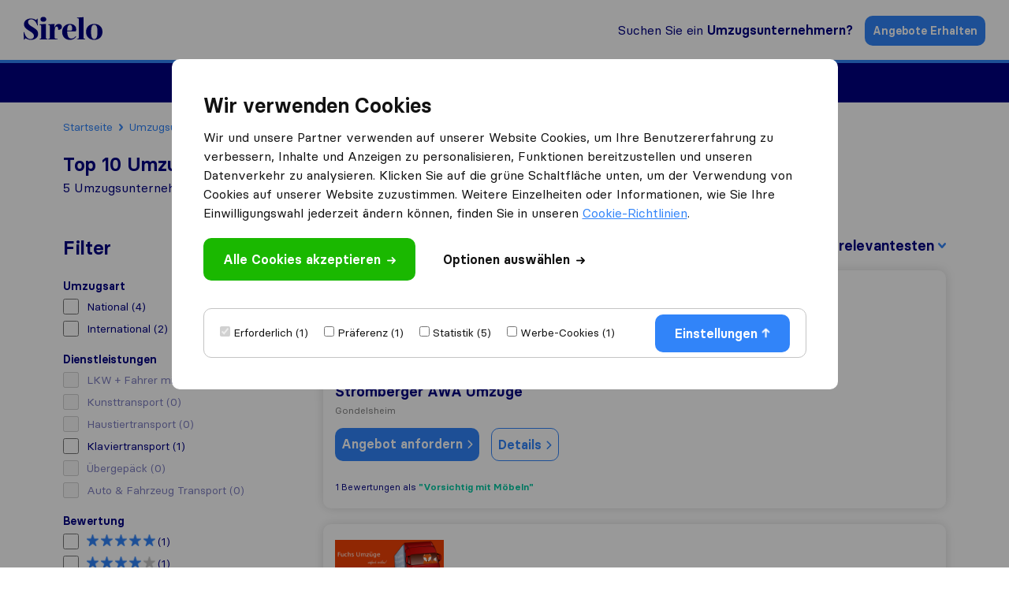

--- FILE ---
content_type: text/html; charset=UTF-8
request_url: https://sirelo.de/umzugsunternehmen/gondelsheim/
body_size: 30413
content:
<!DOCTYPE html><html lang="de"><head><meta charset='UTF-8' /><meta name='viewport' content='width=device-width, user-scalable=no' /><title>Top 10 Umzugsunternehmen in Gondelsheim</title><link rel="apple-touch-icon-precomposed" sizes="57x57" href="https://sirelo.de/wp-content/themes/sirelo/images/v2/favicons/apple-touch-icon-57x57.png"/><link rel="apple-touch-icon-precomposed" sizes="114x114" href="https://sirelo.de/wp-content/themes/sirelo/images/v2/favicons/apple-touch-icon-114x114.png"/><link rel="apple-touch-icon-precomposed" sizes="72x72" href="https://sirelo.de/wp-content/themes/sirelo/images/v2/favicons/apple-touch-icon-72x72.png"/><link rel="apple-touch-icon-precomposed" sizes="144x144" href="https://sirelo.de/wp-content/themes/sirelo/images/v2/favicons/apple-touch-icon-144x144.png"/><link rel="apple-touch-icon-precomposed" sizes="120x120" href="https://sirelo.de/wp-content/themes/sirelo/images/v2/favicons/apple-touch-icon-120x120.png"/><link rel="apple-touch-icon-precomposed" sizes="152x152" href="https://sirelo.de/wp-content/themes/sirelo/images/v2/favicons/apple-touch-icon-152x152.png"/><link rel="icon" type="image/png" href="https://sirelo.de/wp-content/themes/sirelo/images/v2/favicons/favicon-32x32.png" sizes="32x32"/><link rel="icon" type="image/png" href="https://sirelo.de/wp-content/themes/sirelo/images/v2/favicons/favicon-16x16.png" sizes="16x16"/><meta name="application-name" content="Sirelo"/><meta name="msapplication-TileColor" content="##00008"/><meta name="msapplication-TileImage" content="https://sirelo.de/wp-content/themes/sirelo/images/v2/favicons/mstile-144x144.png"/> <script type="409965edc96a205ecd51c946-text/javascript">window.__cfRLUnblockHandlers = true;</script> <meta name='robots' content='index, follow, max-image-preview:large, max-snippet:-1, max-video-preview:-1' /><meta http-equiv="Content-Security-Policy" content="default-src 'self'; script-src 'self' 'unsafe-inline' *.googleapis.com *.google.com *.gstatic.com *.google-analytics.com *.googletagmanager.com *.doubleclick.net *.googleoptimize.com *.hotjar.com *.bing.com *.cloudfront.net *.cloudflareinsights.com *.loop11.com *.mxpnl.com *.fontawesome.com embed.typeform.com connect.facebook.net data:; connect-src 'self' *.triglobal.info *.googleapis.com *.google-analytics.com *.doubleclick.net *.google-analytics.com *.analytics.google.com https://analytics.google.com/g/collect https://www.google.com/pagead/landing *.googlesyndication.com www.google.com *.hotjar.com *.hotjar.io wss://*.hotjar.com *.bing.com bat.bing.net *.bugsnag.com *.loop11.com *.mixpanel.com *.fontawesome.com *.pro6pp.nl *.doubleclick.net api.typeform.com api.zerobounce.net graph.facebook.com *.facebook.com connect.facebook.net; style-src 'self' 'unsafe-inline' *.googleapis.com *.loop11.com *.googletagmanager.com *.google.com *.optimize.google.com embed.typeform.com; img-src 'self' *.google-analytics.com *.googleapis.com *.ggpht.com *.gstatic.com *.google.com *.google.nl *.google-analytics.com *.analytics.google.com *.doubleclick.net *.googletagmanager.com *.googlesyndication.com ade.googlesyndication.com *.img.youtube.com *.youtube.com *.ytimg.com *.bing.com bat.bing.net *.ams3.cdn.digitaloceanspaces.com www.facebook.com data:; font-src 'unsafe-inline' 'self' *.gstatic.com *.fontawesome.com *.hotjar.com data:; frame-src 'self' *.triglobal.info *.google.com *.googletagmanager.com *.hotjar.com *.spotify.com *.youtube.com *.doubleclick.net www.facebook.com form.typeform.com; "><meta name="description" content="Sie suchen ein professionelles und günstiges Umzugsunternehmen in Gondelsheim? Dann sind Sie bei Sirelo richtig. Jetzt kostenlose Umzugsangebote holen!" /><link rel="canonical" href="https://sirelo.de/umzugsunternehmen/gondelsheim/" /><meta property="og:locale" content="de_DE" /><meta property="og:type" content="article" /><meta property="og:title" content="Top 10 Umzugsunternehmen in Gondelsheim" /><meta property="og:description" content="Sie suchen ein professionelles und günstiges Umzugsunternehmen in Gondelsheim? Dann sind Sie bei Sirelo richtig. Jetzt kostenlose Umzugsangebote holen!" /><meta property="og:url" content="https://sirelo.de/umzugsunternehmen/gondelsheim/" /><meta property="og:site_name" content="Sirelo.de" /><meta property="article:publisher" content="https://www.facebook.com/SireloGlobal" /><meta property="article:modified_time" content="2024-01-30T13:42:42+00:00" /><meta property="og:image" content="https://sirelo.de/wp-content/uploads/2019/08/moving-men-moving-boxes-into-new-home.jpeg" /><meta property="og:image:width" content="1254" /><meta property="og:image:height" content="836" /><meta property="og:image:type" content="image/jpeg" /><meta name="twitter:card" content="summary_large_image" /><meta name="twitter:site" content="@SireloUK" /><meta name="twitter:label1" content="Geschätzte Lesezeit" /><meta name="twitter:data1" content="5 Minuten" /> <script type="application/ld+json" class="yoast-schema-graph">{"@context":"https://schema.org","@graph":[{"@type":"WebPage","@id":"https://sirelo.de/umzugsunternehmen/gondelsheim/","url":"https://sirelo.de/umzugsunternehmen/gondelsheim/","name":"Top 10 Umzugsunternehmen in Gondelsheim","isPartOf":{"@id":"https://sirelo.de/#website"},"primaryImageOfPage":{"@id":"https://sirelo.de/umzugsunternehmen/#primaryimage"},"image":{"@id":"https://sirelo.de/umzugsunternehmen/#primaryimage"},"thumbnailUrl":"https://sirelo.de/wp-content/uploads/2019/08/moving-men-moving-boxes-into-new-home_jpg.webp","datePublished":"2016-02-15T08:20:59+00:00","description":"Sie suchen ein professionelles und günstiges Umzugsunternehmen in Gondelsheim? Dann sind Sie bei Sirelo richtig. Jetzt kostenlose Umzugsangebote holen!","inLanguage":"de","potentialAction":[{"@type":"ReadAction","target":["https://sirelo.de/umzugsunternehmen/gondelsheim/"]}]},{"@type":"ImageObject","inLanguage":"de","@id":"https://sirelo.de/umzugsunternehmen/#primaryimage","url":"https://sirelo.de/wp-content/uploads/2019/08/moving-men-moving-boxes-into-new-home_jpg.webp","contentUrl":"https://sirelo.de/wp-content/uploads/2019/08/moving-men-moving-boxes-into-new-home_jpg.webp","width":1254,"height":836,"caption":"Umzugshelfer bringen Kartons in die neue Wohnung"},{"@type":"WebSite","@id":"https://sirelo.de/#website","url":"https://sirelo.de/","name":"Sirelo.de","description":"","inLanguage":"de"}]}</script> <link rel='dns-prefetch' href='//kit.fontawesome.com' /><link rel='stylesheet' id='sc-core-css' href='https://sirelo.de/wp-content/cache/autoptimize/css/autoptimize_single_576b6df0e18b9991333ad692a12bddbc.css' type='text/css' media='all' /><link rel='stylesheet' id='sr-cookie-popup-css' href='https://sirelo.de/wp-content/cache/autoptimize/css/autoptimize_single_32c953d1f9b6897c8cd195b9d5abb776.css' type='text/css' media='all' /><link rel='stylesheet' id='sr-main-css' href='https://sirelo.de/wp-content/cache/autoptimize/css/autoptimize_single_34b86a54da86228af667532880d111fc.css' type='text/css' media='all' /><link rel='stylesheet' id='sv_main-css' href='https://sirelo.de/wp-content/cache/autoptimize/css/autoptimize_single_f625c8949db067d162b7a9f6ee9310d7.css' type='text/css' media='all' /><link rel='stylesheet' id='plugin-splide-css' href='https://sirelo.de/wp-content/mu-plugins/super-mover-new/assets/css/plugins/splide.min.css' type='text/css' media='all' /><link rel='stylesheet' id='sv_gallery-popup-css' href='https://sirelo.de/wp-content/cache/autoptimize/css/autoptimize_single_f2fd11d2ce0df68d6c4c887e6341836c.css' type='text/css' media='all' /><link rel='stylesheet' id='sv_part-city-css' href='https://sirelo.de/wp-content/cache/autoptimize/css/autoptimize_single_b139f38af8e0f297e93fa9c6ea483246.css' type='text/css' media='all' /> <script type="409965edc96a205ecd51c946-text/javascript" id="jquery-core-js-extra">var jquery = {"template_url":"https:\/\/sirelo.de\/wp-content\/themes\/sirelo","customer_location":"https:\/\/sirelo.de\/umzugsunternehmen\/","form_location":"https:\/\/sirelo.de\/anfrageformular\/","country_page":""};</script> <script type="409965edc96a205ecd51c946-text/javascript" src="https://sirelo.de/wp-includes/js/jquery/jquery.min.js" id="jquery-core-js"></script> <script type="409965edc96a205ecd51c946-text/javascript" src="https://sirelo.de/wp-content/mu-plugins/super-core/assets/js/cookies.js" id="sc-cookies-js"></script> <script type="409965edc96a205ecd51c946-text/javascript" crossorigin="anonymous" src="https://kit.fontawesome.com/35f754feb5.js" id="sc-font-awesome-js"></script> <script type="409965edc96a205ecd51c946-text/javascript" id="sr-cookie-popup-js-extra">var sr_cookie_data = {"template_url":"https:\/\/sirelo.de\/wp-content\/themes\/sirelo"};</script> <script type="text/javascript" data-cfasync="false" src="https://sirelo.de/wp-content/themes/sirelo/assets/js/modules/cookie-popup.js" id="sr-cookie-popup-js"></script> <link rel="preload" href="https://sirelo.de/wp-content/themes/sirelo/assets/fonts/basier/basiercircle-regular-webfont.woff2" as="font" type="font/woff2" crossorigin><link rel="preload" href="https://sirelo.de/wp-content/themes/sirelo/assets/fonts/basier/basiercircle-semibold-webfont.woff2" as="font" type="font/woff2" crossorigin> <script data-noptimize data-cfasync='false'>var $cookieName = 'cookieaccepted';
			var $consentCookieExists = false;
			var $consentCookieData = '';

			function consentCookieExists() {

				return ( document.cookie.indexOf( $cookieName + '=' ) >= 0 );
			}

			function consentReadCookie() {

				var $ca = document.cookie.split( ';' );
				for( var i = 0; i < $ca.length; i ++ ) {
					var c = $ca[i];
					while( c.charAt( 0 ) == ' ' ) c = c.substring( 1, c.length );
					if( c.indexOf( $cookieName + '=' ) == 0 ) {
						try {
							return JSON.parse( c.substring( ( $cookieName + '=' ).length, c.length ) );
						} catch (e) {
							return false;
						}
					}
				}
				return false;
			}

			function consentLoadScript( $content ) {

				var $script = document.createElement( 'script' );
				$script.innerHTML = $content;
				document.head.append( $script );
			}

			if( consentCookieExists() ) {

				$consentCookieData = consentReadCookie();
				$consentCookieExists = ( $consentCookieData )
			}</script>  <script data-noptimize data-cfasync="false">(function(w,d,s,l,i){w[l]=w[l]||[];w[l].push({'gtm.start':
					new Date().getTime(),event:'gtm.js'});var f=d.getElementsByTagName(s)[0],
				j=d.createElement(s),dl=l!='dataLayer'?'&l='+l:'';j.async=true;j.src=
				'https://www.googletagmanager.com/gtm.js?id='+i+dl;f.parentNode.insertBefore(j,f);
			})(window,document,'script','dataLayer','GTM-P36LDVS8');</script>  <script data-noptimize cfasync='false' type="409965edc96a205ecd51c946-text/javascript">var $hotjarLoaded = false;

			function consentLoadHotjar() {

				if( $hotjarLoaded )
					return false;

				$hotjarLoaded = true;
				consentLoadScript( "(function(h,o,t,j,a,r){h.hj=h.hj||function(){(h.hj.q=h.hj.q||[]).push(arguments)};h._hjSettings={hjid:983482,hjsv:5};a=o.getElementsByTagName('head')[0];r=o.createElement('script');r.async=1;r.src=t+h._hjSettings.hjid+j+h._hjSettings.hjsv;a.appendChild(r);})(window,document,'//static.hotjar.com/c/hotjar-','.js?sv=');" );
			}

			// If cookie exists already
			if( $consentCookieExists ) {

				// Check for statistics and marketing
				if( $consentCookieData.statistics && $consentCookieData.advertising ) {

					// Load hotjar
					consentLoadHotjar();
				}
			}</script> </head><body class='page-template page-template-customers page-template-customers-php page page-id-91'> <noscript><iframe src="https://www.googletagmanager.com/ns.html?id=GTM-P36LDVS8" height="0" width="0" style="display:none;visibility:hidden"></iframe></noscript><div class='sr-header sr-header-default'><div class='sr-header-fixed'><div class='sr-header-row sr-header-row-top'><div class='sr-header-container'><div class='sr-header-content'> <a id='tr-57' href='https://sirelo.de' class='sr-block-logo'> <svg width="144" height="42" viewBox="0 0 144 42" xmlns="http://www.w3.org/2000/svg"> <path d="M16.5664 18.6911C11.0256 15.4476 8.05932 13.1387 8.05932 9.4555C8.05932 6.37696 10.298 4.45288 13.6001 4.45288C18.4693 4.45288 22.7228 8.57591 24.9056 15.5576H25.857C25.6891 12.7539 25.6331 8.68586 25.6331 3.29843H24.7936L22.6669 5.82723C19.8685 3.90314 16.7343 2.96858 13.2083 2.96858C9.85028 2.96858 6.93997 3.90314 4.42143 5.71728C1.9029 7.53141 0.67161 10.1152 0.67161 13.4136C0.391773 16.3822 2.18273 19.0209 3.69386 20.6702C4.1416 21.1649 4.81321 21.7696 5.76465 22.4843L7.89142 23.9686L10.2421 25.3979C16.0067 28.9162 18.8051 31.2801 18.8051 35.0183C18.8051 38.3168 16.3985 40.5157 12.7606 40.5157C7.38771 40.5157 3.02225 36.2827 1.00742 27.7068H0C0.167902 30.7853 0.22387 35.4581 0.22387 41.6702H1.11935L3.30208 39.0314C6.49223 41.0105 9.79432 42 13.3203 42C16.7903 42 19.8125 41.0654 22.443 39.1414C25.0735 37.2173 26.3607 34.5236 26.3607 30.9503C26.3607 27.8717 25.4093 25.3979 23.1146 23.3639C21.9393 22.3194 20.9878 21.4948 20.2043 21C19.4207 20.4503 18.1894 19.6806 16.5664 18.6911Z"
 /> <path d="M30.6958 4.45288C30.6958 7.09162 32.8785 8.90576 36.0687 8.90576C39.2588 8.90576 41.3856 7.09162 41.3856 4.45288C41.3856 1.75916 39.2588 0 36.0687 0C32.7666 0 30.6958 1.75916 30.6958 4.45288ZM31.9831 38.0969C31.9831 39.6361 31.4234 39.966 29.0168 40.1309V41.1754H43.6803V40.1309C41.2737 39.966 40.714 39.6361 40.714 38.0969V12.8639L29.0168 13.6885V14.733C31.2555 14.8979 31.9831 15.2827 31.9831 16.6571V38.0969Z"
 /> <path d="M64.1992 12.8639C60.2255 12.8639 57.2592 15.7225 56.1399 20.2853L56.4197 12.8639L44.8904 13.6885V14.733C47.1291 14.8979 47.8567 15.2827 47.8567 16.6571V38.0969C47.8567 39.6361 47.297 39.966 44.8904 40.1309V41.1754H61.9045V40.1309C57.707 39.966 56.5876 39.5812 56.5876 38.0969V26.3325C56.5876 20.3403 58.0987 17.5916 60.3374 17.5916C62.2403 17.5916 63.1918 19.6806 63.1918 23.8037C64.8708 23.8037 66.3819 23.3639 67.7811 22.4293C69.1803 21.4948 69.8519 20.0654 69.8519 18.0864C69.8519 14.788 67.5572 12.8639 64.1992 12.8639Z"
 /> <path d="M87.1855 39.5812C82.0924 39.5812 79.7978 35.623 79.5739 26.3874H95.3567C95.8045 25.3979 96.0283 24.1885 96.0283 22.8141C96.0283 19.6806 94.965 17.2618 92.7822 15.5026C90.5995 13.7435 87.913 12.8639 84.611 12.8639C80.4694 12.8639 77.0554 14.2382 74.3689 16.9869C71.6825 19.6806 70.3392 23.2539 70.3392 27.6518C70.3392 31.9948 71.6825 35.4581 74.3129 38.0969C76.9994 40.6806 80.4134 42 84.555 42C89.648 42 93.7896 39.801 95.9724 35.8979L95.0769 35.1832C93.0621 38.0969 90.4316 39.5812 87.1855 39.5812ZM84.4431 14.4031C87.3534 14.4031 88.6406 17.4267 88.6406 21.2199C88.6406 24.0785 88.025 24.9581 86.0102 24.9581H79.5739C79.5739 17.9215 81.1969 14.4031 84.4431 14.4031Z"
 /> <path d="M100.694 38.0969C100.694 39.6361 100.135 39.966 97.7282 40.1309V41.1754H112.392V40.1309C109.985 39.966 109.369 39.5812 109.369 38.0969V0.494764L97.7282 1.31937V2.36387C99.9669 2.5288 100.694 2.91361 100.694 4.28796V38.0969Z"
 /> <path d="M139.746 38.0419C142.601 35.3482 144 31.8298 144 27.377C144 22.9241 142.601 19.4058 139.746 16.822C136.948 14.1832 133.366 12.8639 129.001 12.8639C124.635 12.8639 121.053 14.1832 118.199 16.822C115.401 19.4058 114.001 22.9241 114.001 27.377C114.001 31.8298 115.401 35.3482 118.199 38.0419C121.053 40.6806 124.635 42 129.001 42C133.366 42 136.948 40.6806 139.746 38.0419ZM124.523 37.2723C123.628 35.1283 123.18 31.8298 123.18 27.377C123.18 22.9241 123.628 19.6806 124.523 17.5916C125.419 15.4476 126.93 14.4031 129.001 14.4031C131.072 14.4031 132.583 15.4476 133.478 17.5916C134.374 19.6806 134.821 22.9241 134.821 27.377C134.821 31.8298 134.374 35.1283 133.478 37.2723C132.583 39.4162 131.072 40.4607 129.001 40.4607C126.93 40.4607 125.419 39.4162 124.523 37.2723Z"
 /> </svg> </a><div class='sr-block-right'><div class='sr-find-movers'> <a id='tr-58' href='https://sirelo.de/umzugsunternehmen/'>Suchen Sie ein <strong>Umzugsunternehmern?</strong></a></div><div class='sr-get-quotes'> <a id='tr-59' rel='nofollow' data-gafour='{"label":"Nav CTA","location_id":"top bar"}' href='https://sirelo.de/anfrageformular/'>Angebote Erhalten</a></div><div id='dl-menu' class='hamburger-menu  dl-menuwrapper'> <button id='tr-60' class='dl-trigger'><div class='icon-left'></div><div class='icon-right'></div> </button><ul class='dl-menu'><li> <a href='#'>Umzug<img alt='' src='https://sirelo.de/wp-content/themes/sirelo/images/v2/icon-arrow-right-dark-blue.png' /></a><ul class='dl-submenu'><li class='dl-back'><a class='dl-back-link' href='#'><img src='https://sirelo.de/wp-content/themes/sirelo/images/v2/icon-arrow-left-blue.png' />Back</a></li><li class='dl-submenu-title'> <a href='#'>Leitfäden</a></li><li> <a class='' href='https://sirelo.de/umzug/umzugskosten/'>Umzugskosten </a></li><li> <a class='' href='https://sirelo.de/umzugstipps/checkliste-umzug/'>Umzugscheckliste</a></li><li> <a class='' href='https://sirelo.de/umzug/umzugskosten/umzugskosten-berechnen/'>Umzugskostenrechner</a></li><li> <a class='grouping-item' href='https://sirelo.de/umzug/'>Umzug Deutschlandweit</a></li></ul></li><li> <a href='#'>Auslandsumzug<img alt='' src='https://sirelo.de/wp-content/themes/sirelo/images/v2/icon-arrow-right-dark-blue.png' /></a><ul class='dl-submenu'><li class='dl-back'><a class='dl-back-link' href='#'><img src='https://sirelo.de/wp-content/themes/sirelo/images/v2/icon-arrow-left-blue.png' />Back</a></li><li class='dl-submenu-title'> <a href='#'>Leitfäden</a></li><li> <a class='' href='https://sirelo.de/internationale-umzuege/kosten-internationaler-umzug/'>Internationaler Umzugskosten</a></li><li> <a class='' href='https://sirelo.de/internationale-umzuege/'>Internationale Umzugsunternehmen</a></li><li> <a class='' href='https://sirelo.de/internationale-umzuege/umzug-europaweit/'>Umzug Europaweit</a></li><li> <a class='grouping-item' href='https://sirelo.de/umzug-ausland/'>Umzug ins Ausland</a></li></ul></li><li> <a href='#'>Container verschiffen<img alt='' src='https://sirelo.de/wp-content/themes/sirelo/images/v2/icon-arrow-right-dark-blue.png' /></a><ul class='dl-submenu'><li class='dl-back'><a class='dl-back-link' href='#'><img src='https://sirelo.de/wp-content/themes/sirelo/images/v2/icon-arrow-left-blue.png' />Back</a></li><li class='dl-submenu-title'> <a href='#'>Leitfäden</a></li><li> <a class='' href='https://sirelo.de/umzugscontainer/container-umzug-kosten/'>Container-Umzug Kosten</a></li><li> <a class='' href='https://sirelo.de/umzugscontainer/container-nach-usa/'>Container nach USA</a></li><li> <a class='' href='https://sirelo.de/umzugscontainer/container-nach-australien/'>Container nach Australien</a></li><li> <a class='grouping-item' href='https://sirelo.de/umzugscontainer/'>Umzugscontainer verschiffen</a></li></ul></li><li> <a href='#'>Dienste<img alt='' src='https://sirelo.de/wp-content/themes/sirelo/images/v2/icon-arrow-right-dark-blue.png' /></a><ul class='dl-submenu'><li class='dl-back'><a class='dl-back-link' href='#'><img src='https://sirelo.de/wp-content/themes/sirelo/images/v2/icon-arrow-left-blue.png' />Back</a></li><li class='dl-submenu-title'> <a href='#'>Top Tools</a></li><li> <a class='' href='https://sirelo.de/umzugspreisvergleich/'>Umzugsunternehmen-Angebote</a></li><li> <a class='' href='https://sirelo.de/tipps/umzugsvolumen-berechnen/'>Umzugsvolumen berechnen</a></li><li> <a class='' href='https://sirelo.de/dienstleistungsverzeichnis/'>Relocation-Services</a></li><li> <a class='grouping-item' href='https://sirelo.de/assistent/'>Sirelo Assistent</a></li></ul></li><li> <a href='#'>Umzugs​​unternehmen finden<img alt='' src='https://sirelo.de/wp-content/themes/sirelo/images/v2/icon-arrow-right-dark-blue.png' /></a><ul class='dl-submenu'><li class='dl-back'><a class='dl-back-link' href='#'><img src='https://sirelo.de/wp-content/themes/sirelo/images/v2/icon-arrow-left-blue.png' />Back</a></li><li class='dl-submenu-title'> <a href='#'>populäre Städte</a></li><li> <a class='' href='https://sirelo.de/umzugsunternehmen/berlin/'>Umzugsunternehmen Berlin</a></li><li> <a class='' href='https://sirelo.de/umzugsunternehmen/hamburg/'>Umzugsunternehmen Hambug</a></li><li> <a class='' href='https://sirelo.de/umzugsunternehmen/muenchen/'>Umzugsunternehmen München</a></li><li> <a class='' href='https://sirelo.de/fuer-umzugsunternehmen/'>Für Umzugsunternehmen</a></li><li> <a class='grouping-item' href='https://sirelo.de/umzugsunternehmen/'>die besten Umzugsunternehmen</a></li></ul></li></ul></div></div></div></div></div><div class='sr-header-row sr-header-row-bottom'><div class='sr-header-container'><div class='sr-header-content'><div class='sr-block-extensive-menu'><div class='menu-items'><div class='menu-item single-column-sub'><div class='menu-item-title'>Umzug<img alt='' class='menu-item-image-inactive' src='https://sirelo.de/wp-content/themes/sirelo/images/v2/icon-arrow-down-white.png' /><img alt='' class='menu-item-image-active' src='https://sirelo.de/wp-content/themes/sirelo/images/v2/icon-arrow-down-blue.png' /></div><div class='sub-menu col-1'><div class='sub-menu-content'><div class='column'><div class='column-title'>Leitfäden</div><div class='sub-menu-items'><div class='sub-menu-item'> <a href='https://sirelo.de/umzug/umzugskosten/' class='sub-menu-item-title'> Umzugskosten </a></div><div class='sub-menu-item'> <a href='https://sirelo.de/umzugstipps/checkliste-umzug/' class='sub-menu-item-title'> Umzugscheckliste </a></div><div class='sub-menu-item'> <a href='https://sirelo.de/umzug/umzugskosten/umzugskosten-berechnen/' class='sub-menu-item-title'> Umzugskostenrechner </a></div><div class='sub-menu-item sub-menu-item-grouping'> <a href='https://sirelo.de/umzug/' class='sub-menu-item-title'> <span>Umzug Deutschlandweit</span><svg width="10" height="17" viewBox="0 0 10 17" xmlns="http://www.w3.org/2000/svg"> <path d="M1.14081e-05 14.9764C-0.00266457 15.7928 0.465641 16.5307 1.18614 16.8451C1.90598 17.1588 2.73621 16.9872 3.28874 16.4103L9.43485 9.97051C9.79811 9.59034 10.0015 9.07435 9.99881 8.53666V8.47014C10.0175 7.91284 9.81351 7.37304 9.43687 6.97888L3.28682 0.555189C2.52951 -0.198842 1.33528 -0.182747 0.596109 0.590895C-0.142462 1.36523 -0.157174 2.61425 0.563997 3.40682L5.41022 8.47927L0.563997 13.5517C0.202735 13.9291 2.83944e-05 14.4423 2.83944e-05 14.9765L1.14081e-05 14.9764Z"
 /> </svg> </a></div></div></div></div></div></div><div class='menu-item single-column-sub'><div class='menu-item-title'>Auslandsumzug<img alt='' class='menu-item-image-inactive' src='https://sirelo.de/wp-content/themes/sirelo/images/v2/icon-arrow-down-white.png' /><img alt='' class='menu-item-image-active' src='https://sirelo.de/wp-content/themes/sirelo/images/v2/icon-arrow-down-blue.png' /></div><div class='sub-menu col-1'><div class='sub-menu-content'><div class='column'><div class='column-title'>Leitfäden</div><div class='sub-menu-items'><div class='sub-menu-item'> <a href='https://sirelo.de/internationale-umzuege/kosten-internationaler-umzug/' class='sub-menu-item-title'> Internationaler Umzugskosten </a></div><div class='sub-menu-item'> <a href='https://sirelo.de/internationale-umzuege/' class='sub-menu-item-title'> Internationale Umzugsunternehmen </a></div><div class='sub-menu-item'> <a href='https://sirelo.de/internationale-umzuege/umzug-europaweit/' class='sub-menu-item-title'> Umzug Europaweit </a></div><div class='sub-menu-item sub-menu-item-grouping'> <a href='https://sirelo.de/umzug-ausland/' class='sub-menu-item-title'> <span>Umzug ins Ausland</span><svg width="10" height="17" viewBox="0 0 10 17" xmlns="http://www.w3.org/2000/svg"> <path d="M1.14081e-05 14.9764C-0.00266457 15.7928 0.465641 16.5307 1.18614 16.8451C1.90598 17.1588 2.73621 16.9872 3.28874 16.4103L9.43485 9.97051C9.79811 9.59034 10.0015 9.07435 9.99881 8.53666V8.47014C10.0175 7.91284 9.81351 7.37304 9.43687 6.97888L3.28682 0.555189C2.52951 -0.198842 1.33528 -0.182747 0.596109 0.590895C-0.142462 1.36523 -0.157174 2.61425 0.563997 3.40682L5.41022 8.47927L0.563997 13.5517C0.202735 13.9291 2.83944e-05 14.4423 2.83944e-05 14.9765L1.14081e-05 14.9764Z"
 /> </svg> </a></div></div></div></div></div></div><div class='menu-item single-column-sub'><div class='menu-item-title'>Container verschiffen<img alt='' class='menu-item-image-inactive' src='https://sirelo.de/wp-content/themes/sirelo/images/v2/icon-arrow-down-white.png' /><img alt='' class='menu-item-image-active' src='https://sirelo.de/wp-content/themes/sirelo/images/v2/icon-arrow-down-blue.png' /></div><div class='sub-menu col-1'><div class='sub-menu-content'><div class='column'><div class='column-title'>Leitfäden</div><div class='sub-menu-items'><div class='sub-menu-item'> <a href='https://sirelo.de/umzugscontainer/container-umzug-kosten/' class='sub-menu-item-title'> Container-Umzug Kosten </a></div><div class='sub-menu-item'> <a href='https://sirelo.de/umzugscontainer/container-nach-usa/' class='sub-menu-item-title'> Container nach USA </a></div><div class='sub-menu-item'> <a href='https://sirelo.de/umzugscontainer/container-nach-australien/' class='sub-menu-item-title'> Container nach Australien </a></div><div class='sub-menu-item sub-menu-item-grouping'> <a href='https://sirelo.de/umzugscontainer/' class='sub-menu-item-title'> <span>Umzugscontainer verschiffen</span><svg width="10" height="17" viewBox="0 0 10 17" xmlns="http://www.w3.org/2000/svg"> <path d="M1.14081e-05 14.9764C-0.00266457 15.7928 0.465641 16.5307 1.18614 16.8451C1.90598 17.1588 2.73621 16.9872 3.28874 16.4103L9.43485 9.97051C9.79811 9.59034 10.0015 9.07435 9.99881 8.53666V8.47014C10.0175 7.91284 9.81351 7.37304 9.43687 6.97888L3.28682 0.555189C2.52951 -0.198842 1.33528 -0.182747 0.596109 0.590895C-0.142462 1.36523 -0.157174 2.61425 0.563997 3.40682L5.41022 8.47927L0.563997 13.5517C0.202735 13.9291 2.83944e-05 14.4423 2.83944e-05 14.9765L1.14081e-05 14.9764Z"
 /> </svg> </a></div></div></div></div></div></div><div class='menu-item single-column-sub'><div class='menu-item-title'>Dienste<img alt='' class='menu-item-image-inactive' src='https://sirelo.de/wp-content/themes/sirelo/images/v2/icon-arrow-down-white.png' /><img alt='' class='menu-item-image-active' src='https://sirelo.de/wp-content/themes/sirelo/images/v2/icon-arrow-down-blue.png' /></div><div class='sub-menu col-1'><div class='sub-menu-content'><div class='column'><div class='column-title'>Top Tools</div><div class='sub-menu-items'><div class='sub-menu-item'> <a href='https://sirelo.de/umzugspreisvergleich/' class='sub-menu-item-title'> Umzugsunternehmen-Angebote </a></div><div class='sub-menu-item'> <a href='https://sirelo.de/tipps/umzugsvolumen-berechnen/' class='sub-menu-item-title'> Umzugsvolumen berechnen </a></div><div class='sub-menu-item'> <a href='https://sirelo.de/dienstleistungsverzeichnis/' class='sub-menu-item-title'> Relocation-Services </a></div><div class='sub-menu-item sub-menu-item-grouping'> <a href='https://sirelo.de/assistent/' class='sub-menu-item-title'> <span>Sirelo Assistent</span><svg width="10" height="17" viewBox="0 0 10 17" xmlns="http://www.w3.org/2000/svg"> <path d="M1.14081e-05 14.9764C-0.00266457 15.7928 0.465641 16.5307 1.18614 16.8451C1.90598 17.1588 2.73621 16.9872 3.28874 16.4103L9.43485 9.97051C9.79811 9.59034 10.0015 9.07435 9.99881 8.53666V8.47014C10.0175 7.91284 9.81351 7.37304 9.43687 6.97888L3.28682 0.555189C2.52951 -0.198842 1.33528 -0.182747 0.596109 0.590895C-0.142462 1.36523 -0.157174 2.61425 0.563997 3.40682L5.41022 8.47927L0.563997 13.5517C0.202735 13.9291 2.83944e-05 14.4423 2.83944e-05 14.9765L1.14081e-05 14.9764Z"
 /> </svg> </a></div></div></div></div></div></div><div class='menu-item single-column-sub'><div class='menu-item-title'>Umzugs​​unternehmen finden<img alt='' class='menu-item-image-inactive' src='https://sirelo.de/wp-content/themes/sirelo/images/v2/icon-arrow-down-white.png' /><img alt='' class='menu-item-image-active' src='https://sirelo.de/wp-content/themes/sirelo/images/v2/icon-arrow-down-blue.png' /></div><div class='sub-menu col-1'><div class='sub-menu-content'><div class='column'><div class='column-title'>populäre Städte</div><div class='sub-menu-items'><div class='sub-menu-item'> <a href='https://sirelo.de/umzugsunternehmen/berlin/' class='sub-menu-item-title'> Umzugsunternehmen Berlin </a></div><div class='sub-menu-item'> <a href='https://sirelo.de/umzugsunternehmen/hamburg/' class='sub-menu-item-title'> Umzugsunternehmen Hambug </a></div><div class='sub-menu-item'> <a href='https://sirelo.de/umzugsunternehmen/muenchen/' class='sub-menu-item-title'> Umzugsunternehmen München </a></div><div class='sub-menu-item'> <a href='https://sirelo.de/fuer-umzugsunternehmen/' class='sub-menu-item-title'> Für Umzugsunternehmen </a></div><div class='sub-menu-item sub-menu-item-grouping'> <a href='https://sirelo.de/umzugsunternehmen/' class='sub-menu-item-title'> <span>die besten Umzugsunternehmen</span><svg width="10" height="17" viewBox="0 0 10 17" xmlns="http://www.w3.org/2000/svg"> <path d="M1.14081e-05 14.9764C-0.00266457 15.7928 0.465641 16.5307 1.18614 16.8451C1.90598 17.1588 2.73621 16.9872 3.28874 16.4103L9.43485 9.97051C9.79811 9.59034 10.0015 9.07435 9.99881 8.53666V8.47014C10.0175 7.91284 9.81351 7.37304 9.43687 6.97888L3.28682 0.555189C2.52951 -0.198842 1.33528 -0.182747 0.596109 0.590895C-0.142462 1.36523 -0.157174 2.61425 0.563997 3.40682L5.41022 8.47927L0.563997 13.5517C0.202735 13.9291 2.83944e-05 14.4423 2.83944e-05 14.9765L1.14081e-05 14.9764Z"
 /> </svg> </a></div></div></div></div></div></div></div></div></div></div></div></div></div><div class='sv-main'><div class='sv-row sv-row-opening'><div class='sv-row-container'><div class='sv-row-content'><div class='sv-main-ribbon'> <img src='https://sirelo.de/wp-content/mu-plugins/super-mover-new/images/icon-happy-mover-white.png' alt=''/></div><div class='sv-breadcrumbs'><ul id="breadcrumbs" itemscope itemtype="http://schema.org/BreadcrumbList"><li itemprop="itemListElement" itemscope itemtype="http://schema.org/ListItem"><a itemprop="item" href="https://sirelo.de"><span itemprop="name">Startseite</span></a><meta itemprop="position" content="1" /></li><li class="bc-separator"><img src="https://sirelo.de/wp-content/mu-plugins/super-mover-new/images/icon-chevron-right-blue.png"/></li><li itemprop="itemListElement" itemscope itemtype="http://schema.org/ListItem"><a itemprop="item" href="https://sirelo.de/umzugsunternehmen/"><span itemprop="name">Umzugsunternehmen</span></a><meta itemprop="position" content="2" /></li><li class="bc-separator"><img src="https://sirelo.de/wp-content/mu-plugins/super-mover-new/images/icon-chevron-right-blue.png"/></li><li itemprop="itemListElement" itemscope itemtype="http://schema.org/ListItem"><a itemprop="item" href="https://sirelo.de/umzugsunternehmen/gondelsheim/"><span itemprop="name">Umzugsunternehmen Gondelsheim</span></a><meta itemprop="position" content="3" /></li></ul></div><h1 class='sc-h2 sv-title'>Top 10 Umzugs&#8203;unternehmen in Gondelsheim</h1><h2 class='sc-p sv-subtitle'>5 Umzugs&#8203;unternehmen gefunden in Gondelsheim</h2></div></div></div><div class='sv-row sv-row-main'><div class='sv-row-container'><div class='sv-row-content'><section class='sv-sidebar'><div class='sv-sidebar-content'><div class='sv-title'><div class='sv-title-text'>Filter</div> <a href='#' class='sv-title-popup-close sv-filter-close'></a></div><div id='sv-filter-move-type' class='sv-filter'><div class='sv-filter-title'>Umzugsart</div><ul><li class='sc-checkbox sc-checkbox-classic '> <input  type='checkbox' id='move-type-national' value='national'/> <label for='move-type-national'> National <span>(4)</span> </label></li><li class='sc-checkbox sc-checkbox-classic '> <input  type='checkbox' id='move-type-international' value='international'/> <label for='move-type-international'> International <span>(2)</span> </label></li></ul></div><div id='sv-filter-services' class='sv-filter'><div class='sv-filter-title'>Dienstleistungen</div><ul><li class='sc-checkbox sc-checkbox-classic disabled'> <input  disabled='disabled' type='checkbox' id='service-man_and_van' value='man_and_van'/> <label for='service-man_and_van'>LKW + Fahrer mieten <span>(0)</span> </label></li><li class='sc-checkbox sc-checkbox-classic disabled'> <input  disabled='disabled' type='checkbox' id='service-art_transport' value='art_transport'/> <label for='service-art_transport'>Kunsttransport <span>(0)</span> </label></li><li class='sc-checkbox sc-checkbox-classic disabled'> <input  disabled='disabled' type='checkbox' id='service-pet_transport' value='pet_transport'/> <label for='service-pet_transport'>Haustiertransport <span>(0)</span> </label></li><li class='sc-checkbox sc-checkbox-classic '> <input  type='checkbox' id='service-piano_transport' value='piano_transport'/> <label for='service-piano_transport'>Klaviertransport <span>(1)</span> </label></li><li class='sc-checkbox sc-checkbox-classic disabled'> <input  disabled='disabled' type='checkbox' id='service-excess_baggage' value='excess_baggage'/> <label for='service-excess_baggage'>Übergepäck <span>(0)</span> </label></li><li class='sc-checkbox sc-checkbox-classic disabled'> <input  disabled='disabled' type='checkbox' id='service-car_and_vehicle_transport' value='car_and_vehicle_transport'/> <label for='service-car_and_vehicle_transport'>Auto & Fahrzeug Transport <span>(0)</span> </label></li></ul></div><div id='sv-filter-ratings' class='sv-filter'><div class='sv-filter-title'>Bewertung</div><ul><li class='sc-checkbox sc-checkbox-classic '> <input  type='checkbox' id='score-5' value='5'/> <label class='sv-stars' for='score-5'><div class="sr-star sr-star-full"><img src="https://sirelo.de/wp-content/mu-plugins/super-mover-new/images/stars/star-full.png" /></div><div class="sr-star sr-star-full"><img src="https://sirelo.de/wp-content/mu-plugins/super-mover-new/images/stars/star-full.png" /></div><div class="sr-star sr-star-full"><img src="https://sirelo.de/wp-content/mu-plugins/super-mover-new/images/stars/star-full.png" /></div><div class="sr-star sr-star-full"><img src="https://sirelo.de/wp-content/mu-plugins/super-mover-new/images/stars/star-full.png" /></div><div class="sr-star sr-star-full"><img src="https://sirelo.de/wp-content/mu-plugins/super-mover-new/images/stars/star-full.png" /></div> <span>(1)</span> </label></li><li class='sc-checkbox sc-checkbox-classic '> <input  type='checkbox' id='score-4' value='4'/> <label class='sv-stars' for='score-4'><div class="sr-star sr-star-full"><img src="https://sirelo.de/wp-content/mu-plugins/super-mover-new/images/stars/star-full.png" /></div><div class="sr-star sr-star-full"><img src="https://sirelo.de/wp-content/mu-plugins/super-mover-new/images/stars/star-full.png" /></div><div class="sr-star sr-star-full"><img src="https://sirelo.de/wp-content/mu-plugins/super-mover-new/images/stars/star-full.png" /></div><div class="sr-star sr-star-full"><img src="https://sirelo.de/wp-content/mu-plugins/super-mover-new/images/stars/star-full.png" /></div><div class="sr-star sr-star-empty"><img src="https://sirelo.de/wp-content/mu-plugins/super-mover-new/images/stars/star-empty.png" /></div> <span>(1)</span> </label></li><li class='sc-checkbox sc-checkbox-classic '> <input  type='checkbox' id='score-3' value='3'/> <label class='sv-stars' for='score-3'><div class="sr-star sr-star-full"><img src="https://sirelo.de/wp-content/mu-plugins/super-mover-new/images/stars/star-full.png" /></div><div class="sr-star sr-star-full"><img src="https://sirelo.de/wp-content/mu-plugins/super-mover-new/images/stars/star-full.png" /></div><div class="sr-star sr-star-full"><img src="https://sirelo.de/wp-content/mu-plugins/super-mover-new/images/stars/star-full.png" /></div><div class="sr-star sr-star-empty"><img src="https://sirelo.de/wp-content/mu-plugins/super-mover-new/images/stars/star-empty.png" /></div><div class="sr-star sr-star-empty"><img src="https://sirelo.de/wp-content/mu-plugins/super-mover-new/images/stars/star-empty.png" /></div> <span>(1)</span> </label></li><li class='sc-checkbox sc-checkbox-classic '> <input  type='checkbox' id='score-2' value='2'/> <label class='sv-stars' for='score-2'><div class="sr-star sr-star-full"><img src="https://sirelo.de/wp-content/mu-plugins/super-mover-new/images/stars/star-full.png" /></div><div class="sr-star sr-star-full"><img src="https://sirelo.de/wp-content/mu-plugins/super-mover-new/images/stars/star-full.png" /></div><div class="sr-star sr-star-empty"><img src="https://sirelo.de/wp-content/mu-plugins/super-mover-new/images/stars/star-empty.png" /></div><div class="sr-star sr-star-empty"><img src="https://sirelo.de/wp-content/mu-plugins/super-mover-new/images/stars/star-empty.png" /></div><div class="sr-star sr-star-empty"><img src="https://sirelo.de/wp-content/mu-plugins/super-mover-new/images/stars/star-empty.png" /></div> <span>(1)</span> </label></li><li class='sc-checkbox sc-checkbox-classic '> <input  disabled='disabled' type='checkbox' id='score-1' value='1'/> <label class='sv-stars' for='score-1'><div class="sr-star sr-star-full"><img src="https://sirelo.de/wp-content/mu-plugins/super-mover-new/images/stars/star-full.png" /></div><div class="sr-star sr-star-empty"><img src="https://sirelo.de/wp-content/mu-plugins/super-mover-new/images/stars/star-empty.png" /></div><div class="sr-star sr-star-empty"><img src="https://sirelo.de/wp-content/mu-plugins/super-mover-new/images/stars/star-empty.png" /></div><div class="sr-star sr-star-empty"><img src="https://sirelo.de/wp-content/mu-plugins/super-mover-new/images/stars/star-empty.png" /></div><div class="sr-star sr-star-empty"><img src="https://sirelo.de/wp-content/mu-plugins/super-mover-new/images/stars/star-empty.png" /></div> <span>(0)</span> </label></li><li class='sc-checkbox sc-checkbox-classic'> <input type='checkbox' id='score-0' value='0'/> <label for='score-0'>Keine Bewertungen <span>(1)</span> </label></li></ul></div><div id='sv-filter-nearby' class='sv-filter'><div class='sv-filter-title'>In der Nähe</div><ul><li class='sc-checkbox sc-checkbox-classic'> <input checked type='checkbox' id='nearby'/> <label for='nearby'>Zeige Unternehmen in der Nähe von Gondelsheim</label></li></ul></div> <input type='hidden' id='input-city-key' value='gondelsheim/'> <input type='hidden' id='input-state-key' value=''> <a href='#' class='sv-filter-save sv-filter-close'>Filter anwenden</a></div><div class='sv-sidebar-overlay'></div></section><section class='sv-movers'><div class='sv-title'><div class='sv-title-text'>Ergebnisse</div> <a id='tr-62' href='#' class='sv-filter-button'><img src='https://sirelo.de/wp-content/mu-plugins/super-mover-new/images/icon-filter-blue.png' alt=''/>Filter</a><div class='sv-title-sort'> <label for='sv-sortby'>Sortieren nach:</label> <select id='sv-sortby'><option value='name_asc'>Name (A-Z)</option><option value='name_desc'>Name (Z-A)</option><option value='relevance_desc' selected='selected'>Am relevantesten</option> </select></div></div><div id='sv-movers-list' class='sv-list' data-next-page=''><div class='sc-card-container'><article class='sc-card-mover ' ><div class='sc-logo'><a href='https://sirelo.de/umzugsunternehmen/gondelsheim/stromberger-awa-umzuege/'></a><img class='' src='https://srl.ams3.cdn.digitaloceanspaces.com/logos/stromberger-awa-umzuege-gondelsheim.png' alt='Stromberger AWA Umz&uuml;ge' /></div><div class='sc-mover-content'><a href='https://sirelo.de/umzugsunternehmen/gondelsheim/stromberger-awa-umzuege/' class='sc-score'><div class='sc-score-rating'>8,4</div><div class='sc-score-stars'><div class="sc-star sc-star-full"><img src="https://sirelo.de/wp-content/mu-plugins/super-core/assets/img/stars/version-1/star-full.png" /></div><div class="sc-star sc-star-full"><img src="https://sirelo.de/wp-content/mu-plugins/super-core/assets/img/stars/version-1/star-full.png" /></div><div class="sc-star sc-star-full"><img src="https://sirelo.de/wp-content/mu-plugins/super-core/assets/img/stars/version-1/star-full.png" /></div><div class="sc-star sc-star-full"><img src="https://sirelo.de/wp-content/mu-plugins/super-core/assets/img/stars/version-1/star-full.png" /></div><div class="sc-star sc-star-empty"><img src="https://sirelo.de/wp-content/mu-plugins/super-core/assets/img/stars/version-1/star-empty.png" /></div></div><div class='sc-score-amount'>17</div></a><div class='sc-mover-name'><a href='https://sirelo.de/umzugsunternehmen/gondelsheim/stromberger-awa-umzuege/'>Stromberger AWA Umz&uuml;ge</a></div><div class='sc-mover-location'>Gondelsheim</div><div class='sc-mover-criteria'>1 Bewertungen als <span class='sc-criteria-pro'>Vorsichtig mit Möbeln</span></div></div><div class='sc-mover-actions'><a class='sc-button-primary dense fullwidth' href='https://sirelo.de/anfrageformular/?customer=gondelsheim/stromberger-awa-umzuege/' data-gafour='{"label":"mover block CTA","location_id":"super mover"}'>Angebot anfordern <i class='fa-solid fa-chevron-right fa-xs'></i></a><a class='sc-button-secondary dense fullwidth' href='https://sirelo.de/umzugsunternehmen/gondelsheim/stromberger-awa-umzuege/'>Details <i class='fa-solid fa-chevron-right fa-xs'></i></a></div><div class='sc-mover-criteria-mobile'>1 Bewertungen als <span class="sc-criteria-pro">"Vorsichtig mit Möbeln"</span></div></article></div><div class='sc-card-container'><article class='sc-card-mover ' ><div class='sc-logo'><a href='https://sirelo.de/umzugsunternehmen/bretten/fuchs-umzuege-transporte/'></a><img class='' src='https://srl.ams3.cdn.digitaloceanspaces.com/logos/fuchs-umzuege-transporte-bretten.PNG' alt='Fuchs Umz&uuml;ge &amp; Transporte' /></div><div class='sc-mover-content'><a href='https://sirelo.de/umzugsunternehmen/bretten/fuchs-umzuege-transporte/' class='sc-score'><div class='sc-score-rating'>9,0</div><div class='sc-score-stars'><div class="sc-star sc-star-full"><img src="https://sirelo.de/wp-content/mu-plugins/super-core/assets/img/stars/version-1/star-full.png" /></div><div class="sc-star sc-star-full"><img src="https://sirelo.de/wp-content/mu-plugins/super-core/assets/img/stars/version-1/star-full.png" /></div><div class="sc-star sc-star-full"><img src="https://sirelo.de/wp-content/mu-plugins/super-core/assets/img/stars/version-1/star-full.png" /></div><div class="sc-star sc-star-full"><img src="https://sirelo.de/wp-content/mu-plugins/super-core/assets/img/stars/version-1/star-full.png" /></div><div class="sc-star sc-star-half"><img src="https://sirelo.de/wp-content/mu-plugins/super-core/assets/img/stars/version-1/star-half.png" /></div></div><div class='sc-score-amount'>11</div></a><div class='sc-mover-name'><a href='https://sirelo.de/umzugsunternehmen/bretten/fuchs-umzuege-transporte/'>Fuchs Umz&uuml;ge &amp; Transporte</a></div><div class='sc-mover-location'>Bretten</div></div><div class='sc-mover-actions'><a class='sc-button-primary dense fullwidth' href='https://sirelo.de/anfrageformular/?customer=bretten/fuchs-umzuege-transporte/' data-gafour='{"label":"mover block CTA","location_id":"super mover"}'>Angebot anfordern <i class='fa-solid fa-chevron-right fa-xs'></i></a><a class='sc-button-secondary dense fullwidth' href='https://sirelo.de/umzugsunternehmen/bretten/fuchs-umzuege-transporte/'>Details <i class='fa-solid fa-chevron-right fa-xs'></i></a></div></article></div><div class='sc-card-container'><article class='sc-card-mover ' ><div class='sc-logo'><a href='https://sirelo.de/umzugsunternehmen/bretten/hannich-moebeltransport-spedition/'></a><img class='sc-lazy' data-src='https://srl.ams3.cdn.digitaloceanspaces.com/logos/hannich-moebeltransport-spedition-bretten.png' alt='Hannich M&ouml;beltransport-Spedition' /></div><div class='sc-mover-content'><a href='https://sirelo.de/umzugsunternehmen/bretten/hannich-moebeltransport-spedition/' class='sc-score'><div class='sc-score-rating'>6,0</div><div class='sc-score-stars'><div class="sc-star sc-star-full"><img src="https://sirelo.de/wp-content/mu-plugins/super-core/assets/img/stars/version-1/star-full.png" /></div><div class="sc-star sc-star-full"><img src="https://sirelo.de/wp-content/mu-plugins/super-core/assets/img/stars/version-1/star-full.png" /></div><div class="sc-star sc-star-full"><img src="https://sirelo.de/wp-content/mu-plugins/super-core/assets/img/stars/version-1/star-full.png" /></div><div class="sc-star sc-star-empty"><img src="https://sirelo.de/wp-content/mu-plugins/super-core/assets/img/stars/version-1/star-empty.png" /></div><div class="sc-star sc-star-empty"><img src="https://sirelo.de/wp-content/mu-plugins/super-core/assets/img/stars/version-1/star-empty.png" /></div></div><div class='sc-score-amount'>87</div></a><div class='sc-mover-name'><a href='https://sirelo.de/umzugsunternehmen/bretten/hannich-moebeltransport-spedition/'>Hannich M&ouml;beltransport-Spedition</a></div><div class='sc-mover-location'>Bretten</div></div><div class='sc-mover-actions'><a class='sc-button-primary dense fullwidth' href='https://sirelo.de/anfrageformular/?customer=bretten/hannich-moebeltransport-spedition/' data-gafour='{"label":"mover block CTA","location_id":"super mover"}'>Angebot anfordern <i class='fa-solid fa-chevron-right fa-xs'></i></a><a class='sc-button-secondary dense fullwidth' href='https://sirelo.de/umzugsunternehmen/bretten/hannich-moebeltransport-spedition/'>Details <i class='fa-solid fa-chevron-right fa-xs'></i></a></div></article></div><div class='sv-widget'><div class='sv-widget-content'><div class='sv-widget-title'>Brauchen Sie Hilfe bei der Auswahl des richtigen Umzugunternehmens?</div><div class='sv-widget-subtitle'>Fragen Sie jetzt ein Angebot an! Es ist schnell, einfach und unverbindlich. Vergleichen Sie mit bis zu 4 weiteren Angeboten.</div><form class='sv-form' method='get' action='https://sirelo.de/anfrageformular/'><div class='sv-fields'><div class='sv-field'> <label>Umzug von</label> <input type='text' name='place_from'
 class='ss-places-autocomplete' data-autocomplete-key='sv-city-page-widget-form-from'
 data-autocomplete-direction='from'></div><div class='sv-field'> <label>Umzug nach</label> <input type='text' name='place_to'
 class='ss-places-autocomplete' data-autocomplete-key='sv-city-page-widget-form-to'
 data-autocomplete-direction='to'></div></div> <button type='submit' class="sc-button-primary fullwidth" data-gafour='{"label":"compare block CTA","location_id":"super mover"}'> Los geht's <i class='fa-regular fa-chevron-right'></i> </button> <input type="hidden" name="street_number_from" id="street_number_from"/><input type="hidden" name="route_from" id="route_from"/><input type="hidden" name="postal_code_from" id="postal_code_from"/><input type="hidden" name="locality_from" id="locality_from"/><input type="hidden" name="postal_town_from" id="postal_town_from"/><input type="hidden" name="country_from" id="country_from"/><input type="hidden" name="street_number_to" id="street_number_to"/><input type="hidden" name="route_to" id="route_to"/><input type="hidden" name="postal_code_to" id="postal_code_to"/><input type="hidden" name="locality_to" id="locality_to"/><input type="hidden" name="postal_town_to" id="postal_town_to"/><input type="hidden" name="country_to" id="country_to"/></form></div><div class='sv-widget-image'> <svg viewBox="0 0 573 570" fill="none" xmlns="http://www.w3.org/2000/svg"><mask id="a" style="mask-type:luminance" maskUnits="userSpaceOnUse" x="0" y="-9" width="582" height="744"><path fill="#fff" d="M582-9H0v744h582z"/></mask><g mask="url(#a)"><circle cx="32.9767" cy="32.9767" r="32.9767" transform="scale(-3 3) rotate(30 -56.269 -131.0201)" fill="#F51B41"/><path d="M560.549 532.162s-11.847-5.118-21.562-4.417c-3.918.117-7.899 1.188-11.313 3.772-1.707 1.294-3.149 3.045-4.13 4.532.725.193 1.451.389 2.044.353 2.768.547 4.725 3.404 4.177 6.174-.547 2.77-3.174 4.592-6.174 4.177-.955-.061-2.043-.353-2.998-.414-.018 3.688 1.284 7.535 3.966 10.588 1.921 2.264 4.168 4.032 6.743 5.306 14.335 8.895 31.184-1.754 31.184-1.754l-1.761-3.582c5.519-3.186 7.43-3.063 16.389-10.383-3.973-4.757-18.262-10.919-18.262-10.919l1.697-3.433Z" fill="#F51B41"/><path d="M529.802 543.167c.547-2.77-1.179-5.76-4.178-6.174-.725-.193-1.451-.389-2.044-.353-8.573-2.103-16.793-6.249-23.669-11.786-7.504-6.092-13.797-13.805-18.709-22.314-5.142-8.375-8.808-17.911-11.519-27.385-.735-2.336-1.24-4.804-1.745-7.272-.301-1.053-.505-2.469-.576-3.654l-.708-3.882c-.817-5.663-2.455-11.156-4.324-16.517-3.736-10.72-9.348-20.973-17.26-29.896-7.912-8.923-18.584-16.255-31.015-19.197-6.033-1.422-12.492-1.986-18.419-1.63-1.186.07-2.371.142-3.193.311l5.32 11.34-.46.265 4.248 7.358c2.965-.176 5.964.238 8.732.784 8.309 1.644 16.069 6.056 22.29 12.583s11.364 14.904 14.994 23.845c1.93 4.406 3.4 9.077 4.278 13.784l.709 3.883c.204 1.416.638 2.698.841 4.113.638 2.698 1.276 5.396 2.276 8.191 3.375 10.624 8.031 20.815 14.298 30.075 6.037 9.394 13.683 17.858 22.903 24.799 8.23 6.288 18.131 10.691 28.252 12.819 1.089.292 2.044.353 3 .415 2.503.088 5.13-1.735 5.678-4.505Z" fill="#F89B2A"/><path d="m329.921 443.924-55.655 32.132L392.37 687.519l6.208-3.584 20.239-11.684.459-.266 8.509-4.912-69.153-159.08c2.336-.734 4.635-2.062 6.935-3.39 2.07-1.195 3.776-2.488 5.713-3.913l112.486 133.754 2.989-1.726 24.838-14.34 7.129-4.116L401.42 412.151l-4.25-7.36-67.382 38.904.133.229Z" fill="#33339C"/><path d="M117.192 166.284c-1.212 1.62-1.105 3.397-.406 5.141.796 1.379 1.46 2.529 2.257 3.909l.398.69c.398.69 1.028 1.246 1.426 1.936l.133.23c-1.568-4.307-2.676-8.88-3.057-13.26-.096.363-.425.859-.751 1.354Z" fill="#F51B41"/><path d="m396.844 405.288.46-.266-5.32-11.34-1.364-2.893c-1.192 5.902-3.376 11.148-6.968 10.77-8.139-.821-25.056-5.16-21.307-14.069 3.651-8.548 13.326-17.812 13.883-18.442.618-1.584 1.238-3.166 2.087-4.883l-42.238-91.215 30.727 6.484 1.759-4.39 12.969-31.71 3.093-7.92-54.652-16.587c-5.936-1.784-11.935-2.614-17.898-2.852-5.237-.042-10.572.278-15.737 1.421l-13.757 2.729c-14.718 8.497-6.354 22.985-17.055 31.005-11.622 8.549-20.445 2.297-26.865 10.297-8.418 10.38 5.701 37.49-12.398 41.195-14.216 2.994-16.676-24.103-39.602-9.64-10.314 6.569-16.482-3.054-16.482-3.054.389-1.452 1.14-2.806 1.529-4.258-3.21 4.001-6.059 8.097-9.037 11.965-4.291 5.849-12.859 13.862-16.144 22.199l-13.945 38.933 2.548 2.822 38.228 10.397 8.668 3.467 7.351-27.312 84.988 127.552 55.883-32.264 66.463-38.372.133.231Z" fill="#fff"/><path d="M380.774 280.261c3.07 1.6 6.14 3.2 8.848 4.704 2.478 1.636 4.725 3.404 4.99 3.864.23-.133 1.16 1.478 1.568 4.308.275 2.601.356 5.927-.024 9.518-.661 6.822-2.11 14.403-4.053 21.66-3.5 13.058-8.281 26.552-13.691 39.488-.62 1.582-1.238 3.166-2.087 4.883-.787.761-10.232 9.894-13.884 18.441-3.747 8.91 12.806 13.151 21.309 14.07 3.591.378 5.774-4.87 6.967-10.77 1.095-5.539 1.562-11.635 1.748-14.5 8.302-14.3 15.649-28.66 22.102-44.038 3.094-7.919 6.055-16.068 8.122-25.233 1.034-4.584 1.705-9.264 1.844-14.864-.045-2.734-.223-5.698-.763-8.758-.54-3.06-1.709-6.678-3.702-10.129-1.859-3.22-3.911-5.713-6.062-7.844-2.151-2.132-4.036-3.804-5.921-5.476-3.999-3.208-7.733-5.96-11.565-8.347-4.955-3.271-10.105-5.818-15.024-8.497l-12.968 31.712c4.291 2.121 8.317 3.784 12.246 5.808ZM173.533 386.895c-.718 3.497-1.437 6.992-1.997 10.134-.304 3.043-.349 5.987-.152 6.495-.258.1.429 1.883 2.439 4.036 1.913 1.895 4.534 4.104 7.67 6.113 5.916 3.864 12.96 7.588 20.063 10.702 12.785 5.604 26.758 10.459 40.693 14.452 1.677.524 3.356 1.049 5.289 1.472 1.127-.141 14.639-1.837 23.897.739 9.612 2.732 2.21 18.751-2.606 26.167-2.041 3.128-7.686 1.5-13.21-1.345-5.169-2.689-10.375-6.242-12.8-7.94-16.921-2.55-33.267-5.904-49.847-10.634-8.387-2.619-16.875-5.492-25.594-9.74-4.361-2.123-8.562-4.6-13.157-8.095-2.167-1.799-4.435-3.851-6.544-6.257-2.106-2.405-4.252-5.676-5.724-9.496-1.375-3.568-2.04-6.821-2.349-9.921-.31-3.1-.422-5.689-.534-8.28.031-5.277.259-10.047.842-14.66.607-6.087 1.922-11.862 2.982-17.537l33.969 10.023c-1.099 4.813-2.392 9.115-3.33 13.572Z" fill="#F89B2A"/><path fill-rule="evenodd" clip-rule="evenodd" d="M169.583 289.68c-.232-.269-.365-.424-.394-.407 0 0-3.307 4.363-6.155 8.461-1.402-1.767-2.647-3.417-3.748-4.877-2.439-3.231-4.176-5.533-5.359-6.118-7.955-3.234-14.564-1.764-20.694-.401-6.839 1.521-13.082 2.909-19.932-2.514-7.265-5.831-6.551-20.428-5.967-32.371.381-7.782.706-14.437-1.267-16.806-2.242-2.885-6.3783-3.186-11.2586-3.541-5.5037-.4-11.9534-.869-17.6986-5.191-6.8709-5.167-2.2522-21.155 1.3826-33.737 2.1003-7.271 3.8722-13.404 2.9088-15.655-1.796-4.378-5.3862-5.695-8.8437-6.963-3.7867-1.388-7.414-2.718-8.3505-7.947-2.0173-10.671 5.2858-18.601 12.0284-25.924 3.7393-4.06 7.3061-7.934 9.0155-11.983 1.8642-4.365 3.028-9.121 4.1799-13.829 4.0039-16.362 7.8635-32.135 40.4912-28.8272 22.15-50.1918 50.719-31.5921 67.112-20.9197 2.287 1.4889 4.336 2.8234 6.099 3.7955 6.738 3.7886 18.781 6.0307 30.849 8.2772 13.954 2.5978 27.94 5.2015 33.791 10.2094 5.354 4.7473 5.192 10.2143 5.034 15.5303-.157 5.2905-.31 10.4305 4.982 14.5635 2.64 2.01 6.611 3.692 10.828 5.479 11.514 4.878 24.858 10.531 17.934 25.75-8.11 18.006-3.241 32.764 1.235 46.331 2.94 8.912 5.711 17.31 4.521 25.778-5.238-.044-10.572.278-15.738 1.419l-13.756 2.73c-8.01 4.625-9.183 11.023-10.314 17.188-.947 5.163-1.864 10.161-6.742 13.816-5.943 4.355-11.066 4.92-15.507 5.41-4.415.487-8.156.9-11.357 4.889-3.59 4.363-3.297 11.61-3.004 18.851.414 10.2.826 20.387-9.625 22.475-5.776 1.113-9.603-2.575-13.611-6.436-5.948-5.731-12.292-11.844-25.991-3.202-9.205 5.85-15.482-1.448-17.079-3.304Zm56.289-23.32 1.671-1.886c-2.511-2.226-4.564-4.72-6.615-7.211l-.004-.005-1.937 1.425c2.186 2.724 4.371 5.447 6.885 7.677Zm-2.951 10.289-1.938 1.425c-7.186-8.73-11.975-19.149-14.2-30.438l2.469-.504c2.091 11.059 6.977 21.114 13.669 29.517Zm-14.145 4.18c-1.532-3.715-1.418-7.767-.446-11.394l-2.176-.583c-1.3 4.123-1.148 8.634.287 12.713l2.335-.736Zm41.717-40.336-1.937 1.424-5.531-6.925 1.937-1.425 5.531 6.926Zm2.44-6.929 1.937-1.424c-3.744-4.891-9.098-8.853-14.804-10.77l-.813 2.309c5.343 1.82 10.202 5.455 13.68 9.885Zm24.964-30.052c-3.866-2.979-8.848-4.703-13.722-4.648l.087-2.504c5.6.14 10.945 1.961 15.307 5.269l-1.672 1.883Zm-16.918-12.308c7.598-2.241 16.534-.041 22.225 5.566l1.671-1.885c-6.319-6.164-15.98-8.558-24.631-6.017l.735 2.336Zm-32.752-83.813c6.492-6.814 16.488-10.7456 25.945-9.7667l-.088 2.5037c-8.732-.7845-18.037 2.748-23.839 9.164l-2.018-1.901Zm32.739 43.958c8.739-5.046 19.47-6.642 29.034-3.884l.45-2.407c-10.157-2.721-21.613-1.32-30.679 4.221l1.195 2.07Zm31.17-19.836-.451 2.407c-14.209-2.836-29.646-.362-42.161 7.17l-1.195-2.07.69-.398c12.745-7.665 28.545-10.041 43.117-7.109Zm-42.355-43.6187-.735-2.3354c-10.854 3.5068-21.034 10.3045-28.472 19.1981l1.885 1.671c6.977-8.6276 16.698-15.1598 27.322-18.5337Zm-59.766-18.5415 1.195 2.0698c-8.704 5.6382-16.115 12.9835-21.677 21.4074l-1.982-1.3086c5.659-8.7867 13.53-16.3976 22.464-22.1686Zm-26.744.4155-1.655-1.8042c-6.624 6.5841-9.611 16.2812-8.715 25.2693l2.601-.275c-1.091-8.2627 1.702-17.2343 7.769-23.1901Zm-58.096 31.0887c10.925-2.3214 22.834 1.842 29.561 10.837l-1.937 1.425c-6.196-8.075-17.149-12.177-27.251-10.024l-.373-2.238Zm.771 32.671-.734-2.336c-10.0667 2.746-19.4962 8.19-27.0043 15.898l1.8839 1.672c7.1815-7.213 16.1501-12.391 25.8544-15.234Zm-5.86 15.342.965 2.203c-5.0958 2.329-9.3934 6.036-12.7975 10.761l-1.9824-1.308c3.501-5.088 8.2594-9.062 13.8149-11.656Zm-6.6353 55.959-.734-2.336c-2.9292.771-5.7848 2.726-7.519 5.567l1.9823 1.309c1.4061-2.345 3.7057-3.673 6.2707-4.54Zm-2.7889 16.941-2.3106-.812c2.2108-6.796 6.632-12.415 12.3448-16.326l1.426 1.936c-5.255 3.647-9.5793 8.904-11.4602 15.202Zm39.0422 32.04c-4.3 3.709-7.704 8.434-10.25 13.584l2.079.946c2.45-4.788 5.757-9.15 9.825-12.725l-1.654-1.805Zm-.525 22.993-2.308-.813 6.877-16.236 2.309.814-6.878 16.235Zm-39.4036-83.651.1437 2.37c6.8813-.293 13.4629-1.64 20.2399-3.713l-.736-2.335c-6.413 2.17-13.1271 3.286-19.6476 3.678Zm57.0196 59.989L117.9 221.683c-7.38-8.005-5.394-20.497 4.036-25.941l6.669-3.85c-.895-1.017-1.692-2.397-2.356-3.546-.361-.097-.665-.227-.969-.357-.307-.131-.613-.262-.977-.36-2.212-1.176-4.326-2.715-6.115-4.749-.76-.787-1.521-1.574-2.283-2.361-.447-.508-.861-.959-1.274-1.411-.414-.451-.827-.902-1.274-1.411-.761-.787-1.523-1.573-2.381-1.998 0 0-.362-.097-.956-.061-.085-.023-.208-.024-.357-.025-.49-.004-1.268-.01-1.952-.789-.199-.345-.489-.714-.778-1.083-.29-.37-.58-.739-.779-1.084l-1.026-1.247-.399-.69c-.531-.92-.373-2.238.547-2.769l1.478-1.16c.278-.314.647-.604 1.017-.894.369-.289.738-.579 1.017-.893 1.247-1.027 2.493-2.053 3.874-2.85.509-.447 1.05-.836 1.592-1.226.542-.389 1.083-.779 1.592-1.226.493-.285.882-.597 1.242-.887.313-.251.604-.485.925-.671-.108-1.777.148-3.458.405-5.139l-1.114 1.256-2.019-1.901 5.332-8.291c3.73-13.192 12.538-25.023 25.186-32.326 17.018-9.825 37.145-9.487 53.125-.928l.628.557c1.034.511 2.033 1.154 3.068 1.821.683.439 1.382.889 2.117 1.318l3.965 2.618 18.299 11.512c7.167 4.448 13.388 10.975 17.903 18.794 15.003 25.987 6.521 59.094-18.97 74.425l-.92.531-.23.133-.23.133-32.197 18.588-23.748 14.632c-7.36 4.249-16.225 3.234-21.818-2.736Zm43.846 1.057-2.505-.089c-.094 8.334-3.648 16.518-9.352 22.571l1.655 1.805c6.394-6.452 10.142-15.36 10.202-24.287Z" fill="#F51B41"/><path fill-rule="evenodd" clip-rule="evenodd" d="M122.024 179.433c-.289-.368-.578-.736-.891-1.014-1.47-4.67-2.445-9.014-3.19-13.49.425-.858 1.213-1.62 2.363-2.283.574-.332 1.174-.755 1.773-1.177.599-.423 1.198-.846 1.773-1.177l1.61-.93 2.203-.965c.871-.35 1.767-.79 2.662-1.231.896-.44 1.791-.881 2.662-1.23 2.203-.965 3.946-1.665 5.724-1.771 1.185-.072 1.911.123 2.769.547.496.327.761.787 1.027 1.247 1.195 2.07 2.027 4.042 2.726 5.785.965 2.202 1.205 4.21 1.444 6.217v.002c.311 3.194-.369 5.733-2.006 8.211-1.21 1.619-2.556 3.009-4.493 4.434-1.246 1.026-2.855 1.955-4.369 2.522-3.254 1.266-6.217 1.444-8.794.171-1.584-.619-2.84-1.733-4.095-2.848-.316-.279-.607-.65-.898-1.02Zm15.646-22.826c-1.451-.389-3.097-.053-4.609.514-1.512.567-2.761 1.594-3.413 2.584 2.697-.638 5.395-1.275 7.571-.692 1.319.159 2.31.813 3.301 1.468.562.442 1.066.917 1.571 1.393.504.475 1.009.95 1.57 1.392-.204-1.415-.77-2.928-1.797-4.175-1.027-1.247-2.513-2.228-4.194-2.484Z" fill="#F89B2A"/><path d="M133.209 170.259c-.976.43-1.649 1.552-1.935 2.229-.672 1.122-1.101 2.136-1.955.86-.101-.231-.304-.693-.405-.924-.568-1.953.432-4.321 2.528-5.518 2.342-1.305 5.353-.427 6.612 1.773 1.259 2.2-2.503.275-4.845 1.58Z" fill="#000"/><path fill-rule="evenodd" clip-rule="evenodd" d="M126.569 153.051c-1.068.54-2.136 1.08-3.171 1.678l-5.52 3.186c.027-1.548.149-3.458.405-5.14l10.295-10.85-4.531-4.129-3.794 6.176c3.73-13.192 12.307-24.89 25.186-32.326 17.018-9.825 36.915-9.354 53.125-.928l.822-.168c.503.293.996.569 1.48.84 1.296.727 2.526 1.417 3.706 2.299-.065.037-.245.129-.529.273-1.728.881-7.306 3.724-14.19 8.224l-.398-.69c-.531-.92-1.619-1.211-2.672-.91l-1.743.7c-.822.168-1.875.469-2.565.867-.757.284-1.48.625-2.203.966-.723.34-1.446.681-2.202.964h-.001c-1.282.434-2.564.868-3.714 1.532-3.123 1.496-5.652 2.957-8.182 4.417-1.84 1.062-4.14 2.39-6.077 3.815-1.379.797-2.627 1.823-3.874 2.85l-.787.761c-.393.381-.763.671-1.132.961-.369.29-.738.579-1.132.96-.493.284-.882.597-1.243.887-.312.251-.604.486-.924.67l-.69.399c-.158.13-.313.258-.465.384-1.046.868-1.974 1.637-3.179 2.333l-.69.398-.69.398c-1.204.696-2.335 1.115-3.609 1.587-.185.069-.374.139-.566.211l-.69.398c-.493.285-.958.465-1.389.633-.374.145-.723.28-1.043.465-.526.15-.962.325-1.397.5-.436.175-.872.35-1.398.5l-1.053.301c-1.513.567-3.025 1.134-4.405 1.93-1.035.598-2.103 1.138-3.171 1.678Zm42.167-31.858-16.862.537 1.311 5.989 16.188-3.827-.637-2.699Z" fill="#F89B2A"/><path d="M133.89 188.838c-2.698.638-5.335.321-7.873-.36.664 1.15 1.46 2.53 2.354 3.547l5.519-3.187Z" fill="#F89B2A"/><path fill-rule="evenodd" clip-rule="evenodd" d="M166.756 135.827c-1.61.929-3.317 2.221-4.794 3.381-1.937 1.425-3.281 2.814-4.396 4.071-.654.991-1.078 1.849-.91 2.672.036.593.168.823.567 1.513 1.195 2.069 2.487 3.776 3.646 5.253 1.655 1.805 3.045 3.149 4.664 4.36 2.61 1.866 5.38 2.414 8.113 2.369 2.008-.24 3.884-.709 6.086-1.674 1.513-.567 3.123-1.496 4.37-2.523 2.724-2.186 4.36-4.664 4.545-7.53.256-1.681-.081-3.326-.418-4.971v-.001c-.051-.18-.099-.354-.146-.523-.223-.815-.414-1.51-.854-2.272-.301-1.053-.7-1.743-1.098-2.433l-.398-.69-2.257-3.909c-1.293-1.707-2.647-2.459-4.655-2.219-1.548-.026-3.061.54-4.803 1.24-.549.317-1.128.581-1.733.858-.663.302-1.358.62-2.08 1.036l-1.609.93-1.84 1.062Zm3.452 5.979c2.3-1.328 5.432-.683 6.892 1.847 1.461 2.53.321 5.335-1.979 6.662-2.3 1.328-5.432.683-6.893-1.846-1.46-2.53-.32-5.335 1.98-6.663Zm8.429-8.239c-1.452-.388-3.097-.052-4.61.515-1.512.566-2.759 1.593-3.414 2.584h.002c2.697-.638 5.395-1.275 7.571-.692 1.318.159 2.309.813 3.3 1.467.562.442 1.067.918 1.571 1.393.505.475 1.009.951 1.571 1.393-.204-1.416-.771-2.928-1.797-4.175-1.027-1.247-2.514-2.229-4.194-2.485Z" fill="#F89B2A"/><path d="M191.191 126.628c.434 1.282.009 2.141-.318 2.636-.327.496-.327.496-.424.858-.062.956.107 1.779.408 2.831.434 1.283.868 2.566 1.301 3.848.302 1.053.603 2.105 1.037 3.388.867 2.565 1.143 5.166 1.055 7.67-.15 3.459-1.617 6.759-4.076 9.406-1.344 1.389-3.051 2.681-5.121 3.876l-.23.133c-2.299 1.327-4.272 2.16-6.377 2.762-2.336.735-4.477.745-6.617.754-2.867-.185-5.672-1.325-8.645-3.288-1.982-1.309-3.734-2.75-5.619-4.422-.495-.327-1.124-.884-1.619-1.211-.761-.787-1.885-1.672-2.973-1.963-.726-.195-1.089-.292-1.779.106-.459.266-.787.761-.981 1.487-.159 1.318.142 2.371.213 3.556.036.593.204 1.416.47 1.876.372 2.238.877 4.706 1.019 7.077.214 3.556-.334 6.325-1.474 9.13-.849 1.717-1.83 3.203-3.174 4.593l25.527-14.738c9.429-5.444 21.373-.688 24.482 9.476l12.133 39.603c2.337 7.236-.756 15.155-7.293 19.235l-10.216 6.205c14.488-8.365 28.057-16.199 32.196-18.589l.23-.132.23-.133c.46-.266.92-.531.92-.531 25.359-15.561 33.974-48.439 18.97-74.426-4.514-7.819-10.603-14.116-17.903-18.793l-18.299-11.513-17.053 9.233Z" fill="#F89B2A"/><path fill-rule="evenodd" clip-rule="evenodd" d="m191.768 241.281 10.216-6.205c6.536-4.081 9.4-11.867 7.292-19.236l-12.265-39.833c-3.242-10.394-15.053-14.92-24.482-9.476l-25.527 14.738c-.096.055-.169.15-.254.261-.12.157-.265.345-.533.5-1.575 1.523-3.283 2.815-5.582 4.143l-.23.132c-2.07 1.195-4.043 2.028-5.917 2.497-.098.056-.154.089-.214.1-.081.015-.17-.008-.38-.064l-5.519 3.187-6.669 3.85c-9.428 5.443-11.283 18.166-4.035 25.94l29.126 31.326c5.459 5.74 14.228 7.117 21.223 2.771l23.75-14.631Zm-61.769-32.104c-.108-1.777.742-3.494 2.351-4.423l18.857-10.888c3.91-2.257 8.538 1.51 7.009 5.766l-7.816 12.485c-.982 1.487-2.821 2.549-4.502 2.292l-11.369-1.101c-2.372.142-4.388-1.76-4.53-4.131Zm30.586 12.084c-11.657 7.957-16.442 13.48-16.442 13.48s11.648 19.645 30.17 7.112c18.159-12.631 4.67-31.214 4.67-31.214s-6.74 2.665-18.398 10.622Z" fill="#FBC37F"/><path fill-rule="evenodd" clip-rule="evenodd" d="M133.891 188.84c.097-.057.153-.089.213-.1.082-.016.171.008.381.063 1.874-.469 3.847-1.301 5.917-2.496l.23-.133c2.299-1.328 4.007-2.62 5.58-4.141.096-.056.169-.151.254-.262.12-.156.265-.345.533-.5 1.345-1.389 2.556-3.009 3.175-4.592 1.273-2.575 1.688-5.574 1.475-9.131-.143-2.371-.515-4.609-1.02-7.077-.036-.593-.204-1.415-.469-1.875-.302-1.053-.505-2.468-.214-3.557.195-.725.522-1.221.982-1.486.69-.399 1.052-.301 1.778-.107.814.348 1.423.813 2.033 1.279.305.233.609.466.94.684.248.164.529.385.81.606.281.221.562.442.809.606.37.304.746.618 1.127.937 1.425 1.193 2.929 2.452 4.492 3.484 2.974 1.963 5.646 2.874 8.645 3.288 2.274.221 4.512-.151 6.617-.754 2.105-.602 4.078-1.434 6.378-2.762l.23-.133c2.069-1.195 3.776-2.487 5.121-3.876 2.458-2.646 3.926-5.947 4.075-9.406.088-2.503-.187-5.104-1.055-7.67l-.001-.002c-.301-1.052-.602-2.104-1.035-3.386-.145-.427-.275-.829-.405-1.231-.259-.804-.519-1.608-.897-2.616-.301-1.053-.602-2.106-.408-2.831 0 0 .097-.363.424-.859.023-.085.084-.191.158-.322.241-.425.625-1.102.293-2.084l17.151-9.595-3.964-2.618c-.115.066-.375.2-.767.4-1.971 1.011-7.266 3.726-13.952 8.098l-.398-.69c-.531-.92-1.752-1.442-2.672-.911l-1.743.7c-.411.084-.847.259-1.282.434-.436.175-.872.35-1.283.434h-.001c-1.512.567-3.024 1.133-4.404 1.93-.642.217-1.25.491-1.858.766-.608.274-1.216.549-1.857.766l-.666.318c-2.838 1.357-5.292 2.53-7.516 4.099-1.035.597-2.037 1.252-3.038 1.907-1.002.655-2.004 1.31-3.039 1.908-1.379.796-2.626 1.823-3.873 2.849l-.001.001-.787.761c-.393.38-.763.67-1.132.96-.369.29-.738.579-1.132.96-.32.185-.612.419-.924.671-.361.29-.75.602-1.243.887l-.69.398c-.158.13-.313.259-.465.385-1.046.867-1.974 1.637-3.179 2.332l-.69.399-.69.398c-1.204.695-2.335 1.114-3.609 1.586-.185.069-.374.139-.566.211l-.69.398c-.32.185-.669.321-1.043.466-.431.167-.896.348-1.389.632-.527.151-.962.326-1.398.501-.436.174-.871.349-1.398.5l-1.052.301c-1.513.567-3.025 1.133-4.405 1.93-2.203.965-4.502 2.292-6.343 3.355-1.84 1.062-3.679 2.124-5.386 3.417-.345.199-.714.489-1.083.778-.369.29-.739.58-1.084.779-1.15.664-2.167 1.558-3.184 2.452-.624.513-1.28.969-1.937 1.425-.657.456-1.313.911-1.937 1.425-.69.398-1.478 1.16-2.034 1.787l-1.512.567c-.787.761-1.08 1.85-.549 2.769l.399.69 1.026 1.248c.199.345.489.714.779 1.083.29.37.579.739.778 1.084.664 1.15 1.85 1.078 2.311.812.361-.021.502-.03.639-.011.088.012.174.035.315.073.86.424 1.488.982 2.381 1.999.447.509.861.959 1.275 1.41.414.451.828.902 1.274 1.411.761.787 1.522 1.574 2.284 2.361 1.787 2.035 3.902 3.573 6.114 4.749.496.327 1.22.522 1.947.716 2.671.911 5.308 1.228 8.006.591Zm-9.678-28.449 1.609-.929 2.202-.965c1.611-.93 3.583-1.762 5.326-2.461 2.202-.965 4.078-1.435 5.723-1.772 1.186-.071 2.141-.009 2.769.548.496.327.629.557 1.027 1.247 1.195 2.07 2.027 4.042 2.727 5.785.735 2.335 1.204 4.211 1.444 6.219.31 3.193-.6 5.865-2.006 8.21-1.212 1.62-2.556 3.009-4.493 4.434-1.246 1.026-2.857 1.956-4.369 2.523-3.256 1.266-6.219 1.444-8.794.17-1.579-.616-2.832-1.726-4.085-2.836l-.012-.011c-.628-.557-1.389-1.344-1.787-2.034l-.133-.23c-.283-.322-.539-.598-.77-.846v-.001c-.499-.536-.879-.945-1.151-1.417l-.399-.69-2.257-3.909c-.831-1.974-.806-3.521.407-5.141.163-.248.36-.438.557-.628.196-.191.393-.381.556-.628l.016-.015.001-.002c.782-.755 1.564-1.511 2.344-2.266 1.019-.895 2.168-1.559 3.548-2.355Zm54.84-29.822c-1.548-.026-3.061.54-4.803 1.24-.428.144-.866.329-1.304.514-.877.37-1.754.74-2.544.787l-1.61.93-1.937 1.425c-.739.58-1.568 1.135-2.397 1.69-.829.556-1.658 1.111-2.397 1.691-1.937 1.425-3.414 2.584-4.396 4.071-.654.991-.848 1.716-.91 2.672.036.592.301 1.053.567 1.512 1.195 2.07 2.487 3.777 3.646 5.254 1.425 1.937 3.045 3.149 4.664 4.36 2.61 1.866 5.15 2.547 8.113 2.369 2.008-.24 3.884-.709 6.086-1.674 1.513-.567 3.123-1.497 4.37-2.523 2.724-2.186 4.36-4.664 4.545-7.53.256-1.681-.081-3.327-.418-4.972-.398-.69-.699-1.743-1-2.795-.2-.345-.341-.723-.483-1.102-.141-.378-.283-.756-.482-1.101l-.399-.69-2.257-3.909c-1.159-1.477-2.646-2.459-4.654-2.219Z" fill="#000"/><path fill-rule="evenodd" clip-rule="evenodd" d="M176.967 143.424c1.461 2.53.453 5.565-1.847 6.892-2.3 1.328-5.299.913-6.759-1.616-1.461-2.53-.453-5.565 1.847-6.893 2.299-1.327 5.299-.912 6.759 1.617Zm-3.096-.052c-.266-.46-.991-.654-1.451-.389-.46.266-.655.991-.389 1.451.265.46.991.655 1.451.389.46-.265.654-.991.389-1.451Z" fill="#000"/><path d="M173.482 144.823c.46-.266.655-.991.389-1.451-.265-.46-.991-.655-1.451-.389-.46.265-.654.991-.389 1.451.266.46.991.654 1.451.389ZM181.259 137.573c.991.655 1.885 1.672 3.142 2.786-.204-1.416-.771-2.928-1.798-4.175-1.026-1.247-2.513-2.229-4.194-2.485-1.681-.256-3.326.081-4.609.515-1.513.566-2.53 1.46-3.644 2.717 3.061-.541 5.529-1.046 7.573-.693 1.548.026 2.539.681 3.53 1.335ZM140.289 160.614c.991.654 1.885 1.671 3.141 2.786-.204-1.416-.77-2.928-1.797-4.175-1.026-1.248-2.513-2.229-4.194-2.485-1.681-.256-3.326.081-4.61.515-1.512.566-2.529 1.46-3.643 2.716 3.061-.54 5.529-1.045 7.573-.692 1.681.256 2.539.681 3.53 1.335Z" fill="#fff"/><path d="m163.27 69.7693-1.654-1.8042c-6.395 6.4514-9.612 16.2812-8.353 25.3665l2.601-.2752c-1.453-8.3596 1.569-17.464 7.406-23.2871ZM169.531 92.8297c5.561-8.4239 13.203-15.9019 21.676-21.4073l-1.195-2.0697c-9.066 5.5409-16.804 13.3816-22.464 22.1682l1.983 1.3088ZM249.779 87.8948l-.735-2.3354c-11.084 3.6396-21.265 10.4372-28.472 19.1976l1.885 1.672c6.977-8.6282 16.698-15.1603 27.322-18.5342ZM254.081 100.13l.088-2.5041c-9.458-.9788-19.453 2.9521-25.945 9.7661l1.885 1.672c5.934-6.186 15.24-9.7189 23.972-8.934ZM247.962 138.924l1.195 2.07c12.515-7.533 27.952-10.006 42.161-7.171l.451-2.406c-14.572-2.933-30.239-.327-43.117 7.109-.23.132-.46.265-.69.398ZM260.961 151.35c8.739-5.045 19.24-6.508 29.034-3.884l.681-2.539c-10.157-2.722-21.844-1.188-30.68 4.221l.965 2.202ZM260.009 189.001l.735 2.336c7.828-2.374 16.534-.041 22.225 5.566l1.671-1.885c-6.318-6.164-15.98-8.558-24.631-6.017ZM264.26 196.36l-.087 2.504c5.007.175 9.855 1.669 13.722 4.649l1.539-2.115c-4.592-3.174-9.936-4.995-15.174-5.038ZM129.705 253.808c-4.3 3.708-8.066 8.336-10.25 13.583l2.212 1.176c2.317-5.017 5.624-9.379 9.825-12.725l-1.787-2.034ZM134.021 259.48l-7.038 16.34 2.195.946 7.039-16.341-2.196-.945ZM109.422 189.473c-6.415 2.17-12.8976 3.153-19.6478 3.677l.142 2.371c6.883-.294 13.6938-1.773 20.2398-3.712l-.734-2.336ZM100.695 204.63c-5.7145 3.913-10.3652 9.664-12.3447 16.326l2.3088.814c2.0155-6.07 5.9756-11.423 11.5939-14.973l-1.558-2.167ZM93.452 204.827l-.7341-2.336c-3.1587.904-5.7847 2.727-7.6517 5.338l1.9824 1.308c1.6715-1.885 3.8383-3.442 6.4034-4.31ZM105.944 133.528l-.734-2.336c-10.2983 2.879-19.3637 8.42-26.7748 15.765l1.8856 1.671c6.9501-7.079 15.7859-12.487 25.6232-15.1ZM86.2691 160.526l1.9824 1.309c3.1745-4.593 7.7016-8.433 12.7975-10.762l-.965-2.202c-5.5555 2.594-10.3139 6.568-13.8149 11.655ZM132.931 113.348l1.937-1.425c-6.956-8.862-18.635-13.1576-29.561-10.836l.505 2.468c9.97-2.383 20.924 1.718 27.119 9.793ZM240.064 221.369l-.813 2.31c5.344 1.82 10.203 5.456 13.68 9.886l1.938-1.425c-3.744-4.891-9.098-8.853-14.805-10.771ZM244.814 233.543l-1.881 1.474 5.573 7.105 1.881-1.475-5.573-7.104ZM206.683 248c2.092 11.058 7.244 21.575 14.2 30.438l1.937-1.425c-6.691-8.403-11.578-18.461-13.766-29.155l-2.371.142ZM208.773 280.831c-1.169-3.618-1.286-7.538-.446-11.395l-2.407-.45c-1.299 4.123-1.147 8.634.288 12.713l2.565-.868ZM225.868 266.362l1.671-1.886c-2.513-2.228-4.566-4.722-6.753-7.447l-1.936 1.426c2.319 2.954 4.504 5.677 7.018 7.907ZM178.779 276.683l1.654 1.805c6.394-6.452 9.912-15.23 10.201-24.289l-2.503-.087c-.094 8.334-3.649 16.518-9.352 22.571Z" fill="#B41B41"/><path d="m123.818 137.928-3.792 6.176-5.103 8.159 2.15 2.132 1.115-1.258 10.391-11.212-4.761-3.997ZM168.964 121.063l-17.092.669 1.311 5.989 16.321-3.598-.54-3.06ZM134.429 213.672l11.369 1.102c1.911.124 3.521-.806 4.503-2.293l7.586-12.352c1.529-4.256-3.099-8.023-7.009-5.765l-18.858 10.887c-1.609.929-2.459 2.646-2.351 4.424.469 1.876 2.487 3.777 4.76 3.997Z" fill="#000"/><path fill-rule="evenodd" clip-rule="evenodd" d="M174.313 241.853c18.158-12.631 4.67-31.214 4.67-31.214s-6.873 2.435-18.398 10.622c-11.657 7.957-16.442 13.479-16.442 13.479s11.648 19.646 30.17 7.113Zm-24.025-4.922c-.401-.374-.794-.74-1.199-1.06 7.411-7.345 27.02-19.586 27.25-19.719.567 1.512 1.037 3.388 1.506 5.263-1.834 1.273-11 7.975-17.761 12.919-2.921 2.136-5.394 3.944-6.632 4.844-.232.134-.594.036-.86-.424-.864-.48-1.596-1.163-2.304-1.823Zm20.123 1.348c2.07-1.195 3.413-2.584 4.625-4.203-9.263-1.705-13.491 3.189-14.294 7.639 3.096.052 5.758-1.178 7.828-2.373l1.841-1.063Z" fill="#000"/><path d="M177.978 221.646c-.239-2.008-.939-3.751-1.505-5.263-.46.265-19.84 12.374-27.251 19.719.894 1.017 2.018 1.901 3.504 2.883.362.098.628.558.992.654 3.971-3.213 21.633-16.17 24.26-17.993Z" fill="#fff"/><path d="M168.571 239.342c.69-.398 1.149-.663 1.84-1.062 1.937-1.425 3.512-2.948 4.626-4.204-9.264-1.704-13.491 3.19-14.295 7.639 3.097.053 5.529-1.045 7.829-2.373Z" fill="#E85454"/><path fill="#FDBE71" d="M539.632 380.307H292.3072v278.9826H539.632z"/><path fill-rule="evenodd" clip-rule="evenodd" d="M539.632 380.307h53.423V659.29h-53.423V380.307Z" fill="#EEA852"/><path fill-rule="evenodd" clip-rule="evenodd" d="M559.418 380.307h21.765v37.594l-22.206.846.441-38.44Z" fill="#C68C44"/><path d="m484.162 617.832 12.616-1.54v-21.298c-6.88-1.334-12.996-7.517-12.996-15.306v-15.371h9.967l-4.755 4.968 6.722 6.63-4.993 8.137.062.62 10.115-8.841-6.907-6.693 4.325-4.821h16.042v15.371c0 7.849-4.586 14.065-12.995 15.335v21.269l12.616 1.54c.917.115 1.908.895 1.908 1.82v1.279c0 .423-.342.765-.764.765h-32.107a.765.765 0 0 1-.765-.765v-1.279c0-.924.991-1.705 1.909-1.82Z" fill="#000" opacity=".6866"/><path opacity=".758" fill-rule="evenodd" clip-rule="evenodd" d="M407.066 380.307h-57.379l7.914 126.63 57.38-3.957-7.915-122.673Z" fill="#B57B36"/><path d="M363.147 269.417c-12.08-11.862-27.463-28.662-22.342-36.864 5.12-8.202 16.893 0 24.442-7.298 9.957-9.635-24.858-27.516-16.236-44.802 3.829-7.673 15.623-4.762 21.357-14.486 5.733-9.723-14.771-36.18-5.427-45.904 9.343-9.723 14.486 8.82 20.81 2.734 6.324-6.085-3.304-45.2866 15.996-47.1166 19.3-1.83 12.254 29.2796 19.913 33.0726 5.427 2.734 13.873-3.043 17.199 4.255 3.326 7.298-9.65 27.362-5.12 34.351 4.529 6.989 10.547 3.351 13.567 11.553 3.02 8.202-15.318 34.66-11.16 42.862 4.158 8.202 17.506 5.313 21.882 23.128 3.786 15.632-15.755 37.306-24.202 44.604" fill="#00C8A1"/><path d="M359.58 267.527h79.144v11.872H359.58v-11.872Z" fill="#161D5B"/><path d="M436.745 279.398h-73.209v25.162c0 6.97 2.63 13.655 7.31 18.584 4.681 4.929 11.029 7.698 17.648 7.698h23.293c6.619 0 12.967-2.769 17.648-7.698 4.68-4.929 7.31-11.614 7.31-18.584v-25.162Z" fill="#000083"/><path d="M513.91 350.628H317.136c-4.97 0-9 4.029-9 9v11.679c0 4.97 4.03 9 9 9H513.91v-29.679Z" fill="#5C48DC"/><path fill-rule="evenodd" clip-rule="evenodd" d="M452.574 363.585c0-4.97 4.029-9 9-9h52.336v21.765h-52.336c-4.971 0-9-4.03-9-9v-3.765Z" fill="#fff"/><path fill="#FDBE71" d="M240.864 339.889H5.4108v387.804H240.864z"/><path fill-rule="evenodd" clip-rule="evenodd" d="M240.864 339.889h53.422v387.805h-53.422V339.889Z" fill="#EEA852"/><path fill-rule="evenodd" clip-rule="evenodd" d="m250.756 340.735 21.765-.846v34.482h-22.206l.441-33.636Z" fill="#C68C44"/><path opacity=".758" fill-rule="evenodd" clip-rule="evenodd" d="m94.4469 340.855-4.4526 63.195-50.9482-3.957 3.9572-59.358 51.4436.12Z" fill="#B57B36"/><path d="m140.496 609.753-7.714-43.748-84.2171 14.85 7.7138 43.747 84.2173-14.849Z" fill="#fff" stroke="#F89B2A" stroke-width="3"/><g opacity=".6866" fill="#000"><path d="M176.01 400.093h-8.795c-.605 0-1.1-.472-1.1-1.049V383.31h-3.298c-.385 0-.737-.189-.935-.493-.198-.315-.219-.703-.044-1.028l8.796-16.784c.362-.702 1.594-.702 1.957 0l8.795 16.784c.176.325.154.713-.044 1.028-.198.304-.55.493-.935.493h-3.298v15.734c0 .577-.495 1.049-1.099 1.049ZM158.831 404.05h51.285c.588 0 1.068.446 1.068.99v7.914c0 .544-.48.989-1.068.989h-51.285c-.588 0-1.069-.445-1.069-.989v-7.914c0-.544.481-.99 1.069-.99ZM199.753 400.093h-8.795c-.604 0-1.099-.472-1.099-1.049V383.31h-3.298c-.385 0-.737-.189-.935-.493-.198-.315-.22-.703-.044-1.028l8.795-16.784c.363-.702 1.594-.702 1.957 0l8.796 16.784c.175.325.153.713-.045 1.028-.197.304-.549.493-.934.493h-3.298v15.734c0 .577-.495 1.049-1.1 1.049Z"/></g><g fill-rule="evenodd" clip-rule="evenodd"><path d="M494.124 324.906h-164.16c-3.313 0-6 2.687-6 6v13.722c0 3.314 2.687 6 6 6h164.16v-25.722Z" fill="#CF96DD"/><path d="M442.68 337.767c0-4.917 3.986-8.903 8.904-8.903h42.54v17.807h-42.54c-4.918 0-8.904-3.986-8.904-8.904Z" fill="#fff"/></g></g></svg></div></div><div class='sc-card-container'><article class='sc-card-mover ' ><div class='sc-logo'><a href='https://sirelo.de/umzugsunternehmen/weingarten/nuber-umzuege/'></a><img class='sc-lazy' data-src='https://srl.ams3.cdn.digitaloceanspaces.com/logos/nuber-umzuege-weingarten.png' alt='Nuber Umz&uuml;ge' /></div><div class='sc-mover-content'><a href='https://sirelo.de/umzugsunternehmen/weingarten/nuber-umzuege/' class='sc-score'><div class='sc-score-rating'>4,6</div><div class='sc-score-stars'><div class="sc-star sc-star-full"><img src="https://sirelo.de/wp-content/mu-plugins/super-core/assets/img/stars/version-1/star-full.png" /></div><div class="sc-star sc-star-full"><img src="https://sirelo.de/wp-content/mu-plugins/super-core/assets/img/stars/version-1/star-full.png" /></div><div class="sc-star sc-star-half"><img src="https://sirelo.de/wp-content/mu-plugins/super-core/assets/img/stars/version-1/star-half.png" /></div><div class="sc-star sc-star-empty"><img src="https://sirelo.de/wp-content/mu-plugins/super-core/assets/img/stars/version-1/star-empty.png" /></div><div class="sc-star sc-star-empty"><img src="https://sirelo.de/wp-content/mu-plugins/super-core/assets/img/stars/version-1/star-empty.png" /></div></div><div class='sc-score-amount'>7</div></a><div class='sc-mover-name'><a href='https://sirelo.de/umzugsunternehmen/weingarten/nuber-umzuege/'>Nuber Umz&uuml;ge</a></div><div class='sc-mover-location'>Weingarten</div></div><div class='sc-mover-actions'><a class='sc-button-primary dense fullwidth' href='https://sirelo.de/anfrageformular/?customer=weingarten/nuber-umzuege/' data-gafour='{"label":"mover block CTA","location_id":"super mover"}'>Angebot anfordern <i class='fa-solid fa-chevron-right fa-xs'></i></a><a class='sc-button-secondary dense fullwidth' href='https://sirelo.de/umzugsunternehmen/weingarten/nuber-umzuege/'>Details <i class='fa-solid fa-chevron-right fa-xs'></i></a></div></article></div><div class='sc-card-container'><article class='sc-card-mover ' ><div class='sc-logo'><a href='https://sirelo.de/umzugsunternehmen/bretten/a-d-umzuege-entruempelungen/'></a><img class='sc-lazy' data-src='https://sirelo.de/wp-content/themes/sirelo/images/no_logo.png' alt='A. D. Umz&uuml;ge &amp; Entr&uuml;mpelungen' /></div><div class='sc-mover-content'><a href='https://sirelo.de/umzugsunternehmen/bretten/a-d-umzuege-entruempelungen/' class='sc-score'><div class='sc-score-rating'>0,0</div><div class='sc-score-stars'><div class="sc-star sc-star-empty"><img src="https://sirelo.de/wp-content/mu-plugins/super-core/assets/img/stars/version-1/star-empty.png" /></div><div class="sc-star sc-star-empty"><img src="https://sirelo.de/wp-content/mu-plugins/super-core/assets/img/stars/version-1/star-empty.png" /></div><div class="sc-star sc-star-empty"><img src="https://sirelo.de/wp-content/mu-plugins/super-core/assets/img/stars/version-1/star-empty.png" /></div><div class="sc-star sc-star-empty"><img src="https://sirelo.de/wp-content/mu-plugins/super-core/assets/img/stars/version-1/star-empty.png" /></div><div class="sc-star sc-star-empty"><img src="https://sirelo.de/wp-content/mu-plugins/super-core/assets/img/stars/version-1/star-empty.png" /></div></div><div class='sc-score-amount'>0</div></a><div class='sc-mover-name'><a href='https://sirelo.de/umzugsunternehmen/bretten/a-d-umzuege-entruempelungen/'>A. D. Umz&uuml;ge &amp; Entr&uuml;mpelungen</a></div><div class='sc-mover-location'>Bretten</div></div><div class='sc-mover-actions'><a class='sc-button-primary dense fullwidth' href='https://sirelo.de/anfrageformular/?customer=bretten/a-d-umzuege-entruempelungen/' data-gafour='{"label":"mover block CTA","location_id":"super mover"}'>Angebot anfordern <i class='fa-solid fa-chevron-right fa-xs'></i></a><a class='sc-button-secondary dense fullwidth' href='https://sirelo.de/umzugsunternehmen/bretten/a-d-umzuege-entruempelungen/'>Details <i class='fa-solid fa-chevron-right fa-xs'></i></a></div></article></div></div></section></div></div></div><div class='sv-row sv-row-nearby-cities'><div class='sv-row-container'><div class='sv-row-content'><h2 class='sv-title'>Städte in der Nähe</h2><div class='sv-list-nearby-cities'><div class='sv-nearby-city sc-p '> <a id='tr-63-1' href='https://sirelo.de/umzugsunternehmen/bretten/'>Umzugsunternehmen in Bretten</a></div><div class='sv-nearby-city sc-p '> <a id='tr-63-2' href='https://sirelo.de/umzugsunternehmen/weingarten/'>Umzugsunternehmen in Weingarten</a></div></div></div></div></div><div class='sv-row sv-row-business'><div class='sv-svg'> <svg viewBox="0 0 1440 121" fill="none" preserveAspectRatio='none' xmlns="http://www.w3.org/2000/svg"> <path fill-rule="evenodd" clip-rule="evenodd" d="M1440.31 36.88c-165.99-65.3946-561.074-23.5561-561.074-23.5561S508.959 47.012 318.974 47.012C128.99 47.012-.0001 36.88-.0001 36.88v83.453H1440.31s.23-83.0026 0-83.453Z" fill="#E5ECFF"/> </svg> <svg viewBox="0 0 1440 121" fill="none" preserveAspectRatio='none' xmlns="http://www.w3.org/2000/svg"> <path fill-rule="evenodd" clip-rule="evenodd" d="M.1152 36.88C166.102-28.5146 561.186 13.3239 561.186 13.3239S931.463 47.012 1121.45 47.012c189.98 0 318.97-10.132 318.97-10.132v83.453H.1152s-.2304-83.0026 0-83.453Z" fill="#fff"/> </svg></div><div class='sv-row-container'><div class='sv-row-content'><section class='sc-content'><h2>Besitzen Sie ein Unternehmen?</h2><p>Kontaktieren Sie uns, um zu unserem Verzeichnis hinzugefügt zu werden.</p> <a href='https://sirelo.de/fuer-umzugsunternehmen/kontaktformular/' class="sc-button-primary"> <i class='fa-regular fa-plus'></i> Unternehmen hinzufügen </a></section><section> <svg width="351" viewBox="16.74 0.53 334.14 320.45" xmlns="http://www.w3.org/2000/svg"> <defs> <clipPath id="giysv0rjha"> <path d="M84 0v81H0V0h84z"/> </clipPath> <clipPath id="x8owmrkaxb"> <path d="m24.601 0 .036.004c.447.138 5.937 3.22 11.592 6.425l.755.427C43.02 10.281 49 13.703 49 13.703L41.204 21S1.888 17.161.09 17.161c-1.797 0 23.602-17.45 24.546-17.157z"/> </clipPath> <clipPath id="qb83m2hsfc"> <path d="m4.186 0 15.7 6.22 15.698 33.174 40.595 7.852h71.46c3.204.002 6.3 1.15 8.718 3.235l47.281 40.839 12.774-31.335L230 64.37l-11.934 47.983a10.046 10.046 0 0 1-4.585 6.194 10.201 10.201 0 0 1-7.658 1.165 10.557 10.557 0 0 1-3.091-1.273l-1.345-.858-59.671-37.851H74.305a10.175 10.175 0 0 1-4.22-.935C31.957 63.073 12.781 54.777 12.56 53.908L0 11.404 4.186 0z"/> </clipPath> <clipPath id="73lqpadmgd"> <path d="M39.24.062a18.786 18.786 0 0 1 9.13 3.247l17.54 12.147 4.599-.532a10.418 10.418 0 0 1 4.127.361 10.344 10.344 0 0 1 3.65 1.94 10.245 10.245 0 0 1 2.587 3.205 10.144 10.144 0 0 1 1.104 3.954l.582 8.67a6.506 6.506 0 0 0 1.87 4.13 8.846 8.846 0 0 1-.276 12.74l-7.312 6.786L71.245 72 5.78 54.205a21.083 21.083 0 0 0-1.533-2.733l-.66-.972a20.399 20.399 0 0 1-3.58-12.108c.119-4.308 1.601-8.47 4.24-11.898a17.616 17.616 0 0 0 3.587-9.11l.368-3.538a8.642 8.642 0 0 1 1-3.26 8.732 8.732 0 0 1 2.183-2.632 8.845 8.845 0 0 1 3.037-1.601 8.88 8.88 0 0 1 3.424-.326 8.316 8.316 0 0 0 4.4-.76l7.451-3.477A18.837 18.837 0 0 1 39.241.062z"/> </clipPath> <clipPath id="2qwjhp9vye"> <path d="M17 0v7.438a8.6 8.6 0 0 1-2.489 6.055A8.474 8.474 0 0 1 8.5 16a8.47 8.47 0 0 1-6.01-2.507A8.594 8.594 0 0 1 0 7.438V0h17z"/> </clipPath> <clipPath id="mrwnzckief"> <path d="M3.543 0C13.36 6.451 50.679 6.203 59.69 1.55L67 6.297l-3.252 33.015a32.006 32.006 0 0 1-3.393 12.229 31.937 31.937 0 0 1-18.998 16.03 31.87 31.87 0 0 1-24.72-2.47 31.923 31.923 0 0 1-9.702-8.168A31.997 31.997 0 0 1 .26 32.97z"/> </clipPath> <clipPath id="87t3p4fdjg"> <path d="M.03 52.343A31.362 31.362 0 0 0 17 54.093v.14a9.148 9.148 0 0 1-4.246 2.326c-1.496.419-3.057.54-4.599.36a12.28 12.28 0 0 1-4.46-1.312A9.364 9.364 0 0 1 0 52.484l.03-.14zm3.618-21.705a13.7 13.7 0 0 0 4.901 2.517c1.783.496 3.645.623 5.477.372l.368 3.123c-.727.086-1.46.123-2.192.109a16.665 16.665 0 0 1-10.44-3.654l1.886-2.467zM13.643 0l3.066.094-.567 20.362-8.064-.827.307-3.108 4.783.484L13.643 0z"/> </clipPath> <clipPath id="i1bxyv3exh"> <path d="M26.231 2.384c1.53 0 2.769 1.257 2.769 2.808C29 6.742 27.761 8 26.231 8c-1.528 0-2.768-1.257-2.768-2.808 0-1.55 1.24-2.808 2.768-2.808zM2.77 0c1.53 0 2.768 1.257 2.768 2.808 0 1.55-1.239 2.808-2.768 2.808C1.24 5.616 0 4.359 0 2.808 0 1.258 1.24 0 2.769 0z"/> </clipPath> <clipPath id="zgbp3fe65i"> <path d="M8 .036 6.568 15a7.22 7.22 0 0 1-4.916-2.714A7.684 7.684 0 0 1 .035 6.779a7.588 7.588 0 0 1 2.63-5.074A7.127 7.127 0 0 1 8 .036z"/> </clipPath> <clipPath id="r0u9dj6muj"> <path d="M2.838 0 7 .393 4.777 21l-4.162-.393L2.16 6.39 0 3.405 2.838 0z"/> </clipPath> <clipPath id="jmqh75ox3k"> <path d="M4.092.759a7.084 7.084 0 0 1 2.22 1.844 7.68 7.68 0 0 1 1.364 2.633c.285.968.383 1.988.29 2.998a7.904 7.904 0 0 1-.831 2.878 7.382 7.382 0 0 1-1.82 2.295 6.802 6.802 0 0 1-2.512 1.342A6.53 6.53 0 0 1 0 14.921L1.375 0a6.611 6.611 0 0 1 2.717.759z"/> </clipPath> <clipPath id="pykmhcbfsl"> <path d="m2.108 0 3.933.379L8 4.238 5.398 6.772 3.933 21 0 20.621 2.108 0z"/> </clipPath> <clipPath id="7b08ufhncm"> <path d="M157.5 0C244.485 0 315 70.515 315 157.5S244.485 315 157.5 315 0 244.485 0 157.5 70.515 0 157.5 0zm0 24.025c-73.716 0-133.475 59.759-133.475 133.475S83.784 290.975 157.5 290.975 290.975 231.216 290.975 157.5 231.216 24.025 157.5 24.025z"/> </clipPath> <clipPath id="km9i0b0cfn"> <path d="M12.003 0c6.63 0 12.004 6.776 12.004 15.135 0 8.358-5.374 15.134-12.004 15.134C5.374 30.27 0 23.493 0 15.135 0 6.776 5.374 0 12.003 0z"/> </clipPath> <clipPath id="yrkyxvq8ro"> <path d="M4.35 0a4 4 0 0 1 4 4v90.114a4 4 0 0 1-4 4H4a4 4 0 0 1-4-4V4a4 4 0 0 1 4-4h.35z"/> </clipPath> <clipPath id="4jv06b6zop"> <path d="M4.35 0a4 4 0 0 1 4 4v37.926a4 4 0 0 1-4 4H4a4 4 0 0 1-4-4V4a4 4 0 0 1 4-4h.35z"/> </clipPath> <clipPath id="3nzhornsbq"> <path d="M4.35 0a4 4 0 0 1 4 4v22.27a4 4 0 0 1-4 4H4a4 4 0 0 1-4-4V4a4 4 0 0 1 4-4h.35z"/> </clipPath> <clipPath id="kyrkedrjvr"> <path d="M0 0c20.875 18.788 48.361 28.182 82.457 28.182v37.575C48.361 65.757 20.875 75.151 0 93.94V0z"/> </clipPath> <clipPath id="c1w8eotuvs"> <path d="m29.225 0-8.4 37.8a11.71 11.71 0 0 1-11.431 9.17 7.536 7.536 0 0 1-7.356-9.17l8.4-37.8h18.787z"/> </clipPath> <clipPath id="hp5ioy9txt"> <path d="M19.755 2.816c4.225 2.673 3.207 17.7 3.207 17.7l-21.57-.683C-.969 14.922-.244 9.218 2.932 4.183c4.21-6.62 12.597-4.04 16.822-1.367z"/> </clipPath> <clipPath id="8an9cqsi4u"> <path d="M.143 4.98c1.218-2.496 15.304-8.572 17.97-2.074 2.665 6.498 1.588 15.198.988 21.604L5.862 28.182S-1.074 7.476.143 4.98z"/> </clipPath> </defs> <g clip-path="url(#giysv0rjha)" transform="rotate(1 -12677.723 8354.453)"> <path fill="#CF96DD" d="M0 0h84v81H0V0z"/> </g> <g clip-path="url(#x8owmrkaxb)" transform="rotate(1 -11887.103 9004.985)"> <path fill="#CF96DD" d="M0 0h49v21H0V0z"/> </g> <g clip-path="url(#qb83m2hsfc)" transform="rotate(1 -9086.475 4446.939)"> <path fill="#CF96DD" d="M0 0h230v120H0V0z"/> </g> <g clip-path="url(#73lqpadmgd)" transform="rotate(1 -5911.493 8749.308)"> <path fill="#4700BE" d="M0 0h87v72H0V0z"/> </g> <g clip-path="url(#2qwjhp9vye)" transform="rotate(1 -11433.248 10316.254)"> <path fill="#F89B2A" d="M0 0h17v16H0V0z"/> </g> <g clip-path="url(#mrwnzckief)" transform="rotate(1 -7750.911 9222.162)"> <path fill="#F89B2A" d="M0 0h67v69H0V0z"/> </g> <g clip-path="url(#87t3p4fdjg)" transform="rotate(1 -8624.326 10484.137)"> <path fill="#F15E06" d="M0 0h17v57H0V0z"/> </g> <g clip-path="url(#i1bxyv3exh)" transform="rotate(1 -8389.149 10457.637)"> <path fill="#040404" d="M0 0h29v8H0V0z"/> </g> <g clip-path="url(#zgbp3fe65i)" transform="rotate(1 -8298.06 8970.485)"> <path fill="#F89B2A" d="M0 0h8v15H0V0z"/> </g> <g clip-path="url(#r0u9dj6muj)" transform="rotate(1 -7551.234 9253.457)"> <path fill="#4700BE" d="M0 0h7v21H0V0z"/> </g> <g clip-path="url(#jmqh75ox3k)" transform="rotate(1 -8722.415 12870.499)"> <path fill="#F89B2A" d="M0 0h8v15H0V0z"/> </g> <g clip-path="url(#pykmhcbfsl)" transform="rotate(1 -7979.589 12637.822)"> <path fill="#4700BE" d="M0 0h8v21H0V0z"/> </g> <g clip-path="url(#7b08ufhncm)" transform="rotate(1 -12.472 2059.077)"> <path fill="#9999D1" d="M0 0h315v315H0V0z"/> </g> <g clip-path="url(#km9i0b0cfn)" transform="rotate(21 -217.075 125.106)"> <path fill="#74AEFF" d="M0 0h24.007v30.27H0V0z"/> </g> <g clip-path="url(#yrkyxvq8ro)" transform="rotate(21 -126.034 168.192)"> <path fill="#000083" d="M0 0h8.35v98.114H0V0z"/> </g> <g clip-path="url(#4jv06b6zop)" transform="rotate(21 -244.65 399.6)"> <path fill="#000083" d="M0 0h8.35v45.926H0V0z"/> </g> <g clip-path="url(#3nzhornsbq)" transform="rotate(21 -271.351 417.951)"> <path fill="#000083" d="M0 0h8.35v30.27H0V0z"/> </g> <g clip-path="url(#kyrkedrjvr)" transform="rotate(21 -135.841 189.675)"> <path fill="#3083F9" d="M0 0h82.457v93.939H0V0z"/> </g> <g clip-path="url(#c1w8eotuvs)" transform="rotate(21 -330.57 281.736)"> <path fill="#3083F9" d="M1.858 0h27.367v46.97H1.858V0z"/> </g> <g> <g clip-path="url(#hp5ioy9txt)" transform="rotate(168 145.806 131.526)"> <path fill="#F89B2A" d="M0 0h23.07v20.517H0V0z"/> </g> </g> <g> <g clip-path="url(#8an9cqsi4u)" transform="rotate(21 -344.717 265.163)"> <path fill="#F89B2A" d="M0 0h19.832v28.182H0V0z"/> </g> </g> </svg></section></div></div></div><div class='sv-row sv-row-text'><div class='sv-row-container'><div class='sv-row-content'><section class='sv-text-content sc-content'></section></div></div></div><div class='sv-row sv-row-cities'><div class='sv-row-container'><div class='sv-row-content'><h3 class='sv-title'>Beliebte Städte in <span class='sc-h3'>Deutschland</span></h3><div class='sv-list'><div class='sv-item'><div class='sv-item-background'> <?xml version="1.0" encoding="UTF-8"?><svg preserveAspectRatio="none" version="1.1" width="174px" height="75px" viewBox="0 0 174.0 75.0" xmlns="http://www.w3.org/2000/svg" xmlns:xlink="http://www.w3.org/1999/xlink"><defs><clipPath id="i0"><path d="M160,0 C167.731986,0 174.00054,6.2680135 174.00054,14 L174.00054,70.7875555 C166.166747,73.8042447 158.156854,75.3231885 150.463459,74.3675848 C116.71028,70.1844162 118.405826,49.5049003 102.269425,44.1753788 C95.1941604,41.8388381 82.8918321,46.6558241 69.9739635,52.504597 L68.9253109,52.980962 C68.750341,53.0606927 68.5752814,53.1405817 68.4001436,53.2206137 L67.3484686,53.7024022 C66.9976579,53.8634902 66.6466251,54.0250297 66.2954614,54.1868999 L58.033618,58.0070143 C45.5153656,63.7548213 33.7554879,68.6992683 27.0064737,67.1952298 C19.0097377,65.4138067 16.3276171,62.0375376 13.8201591,58.3657466 L12.6417248,56.6333374 C10.5240793,53.5671995 7.98398773,50.4382086 2.17178283,47.9667294 C1.49196488,47.6776966 0.766660716,47.4560683 0,47.2955105 L0,14 C0,6.2680135 6.2680135,0 14,0 L160,0 Z"></path></clipPath></defs><g transform=""><g clip-path="url(#i0)"><polygon points="0,0 174.00054,0 174.00054,74.6518235 0,74.6518235 0,0" stroke="none" fill="#FFFFFF" opacity="11%"></polygon></g></g></svg></div> <a class='sv-cover' href='https://sirelo.de/umzugsunternehmen/berlin/'></a><div class='sv-item-title'>Berlin</div><div class='sv-item-text sc-p'>Top 10 Umzugs&#8203;unternehmen in Berlin</div></div><div class='sv-item'><div class='sv-item-background'> <?xml version="1.0" encoding="UTF-8"?><svg preserveAspectRatio="none" version="1.1" width="174px" height="75px" viewBox="0 0 174.0 75.0" xmlns="http://www.w3.org/2000/svg" xmlns:xlink="http://www.w3.org/1999/xlink"><defs><clipPath id="i0"><path d="M160,0 C167.731986,0 174.00054,6.2680135 174.00054,14 L174.00054,70.7875555 C166.166747,73.8042447 158.156854,75.3231885 150.463459,74.3675848 C116.71028,70.1844162 118.405826,49.5049003 102.269425,44.1753788 C95.1941604,41.8388381 82.8918321,46.6558241 69.9739635,52.504597 L68.9253109,52.980962 C68.750341,53.0606927 68.5752814,53.1405817 68.4001436,53.2206137 L67.3484686,53.7024022 C66.9976579,53.8634902 66.6466251,54.0250297 66.2954614,54.1868999 L58.033618,58.0070143 C45.5153656,63.7548213 33.7554879,68.6992683 27.0064737,67.1952298 C19.0097377,65.4138067 16.3276171,62.0375376 13.8201591,58.3657466 L12.6417248,56.6333374 C10.5240793,53.5671995 7.98398773,50.4382086 2.17178283,47.9667294 C1.49196488,47.6776966 0.766660716,47.4560683 0,47.2955105 L0,14 C0,6.2680135 6.2680135,0 14,0 L160,0 Z"></path></clipPath></defs><g transform=""><g clip-path="url(#i0)"><polygon points="0,0 174.00054,0 174.00054,74.6518235 0,74.6518235 0,0" stroke="none" fill="#FFFFFF" opacity="11%"></polygon></g></g></svg></div> <a class='sv-cover' href='https://sirelo.de/umzugsunternehmen/hamburg/'></a><div class='sv-item-title'>Hamburg</div><div class='sv-item-text sc-p'>Top 10 Umzugs&#8203;unternehmen in Hamburg</div></div><div class='sv-item'><div class='sv-item-background'> <?xml version="1.0" encoding="UTF-8"?><svg preserveAspectRatio="none" version="1.1" width="174px" height="75px" viewBox="0 0 174.0 75.0" xmlns="http://www.w3.org/2000/svg" xmlns:xlink="http://www.w3.org/1999/xlink"><defs><clipPath id="i0"><path d="M160,0 C167.731986,0 174.00054,6.2680135 174.00054,14 L174.00054,70.7875555 C166.166747,73.8042447 158.156854,75.3231885 150.463459,74.3675848 C116.71028,70.1844162 118.405826,49.5049003 102.269425,44.1753788 C95.1941604,41.8388381 82.8918321,46.6558241 69.9739635,52.504597 L68.9253109,52.980962 C68.750341,53.0606927 68.5752814,53.1405817 68.4001436,53.2206137 L67.3484686,53.7024022 C66.9976579,53.8634902 66.6466251,54.0250297 66.2954614,54.1868999 L58.033618,58.0070143 C45.5153656,63.7548213 33.7554879,68.6992683 27.0064737,67.1952298 C19.0097377,65.4138067 16.3276171,62.0375376 13.8201591,58.3657466 L12.6417248,56.6333374 C10.5240793,53.5671995 7.98398773,50.4382086 2.17178283,47.9667294 C1.49196488,47.6776966 0.766660716,47.4560683 0,47.2955105 L0,14 C0,6.2680135 6.2680135,0 14,0 L160,0 Z"></path></clipPath></defs><g transform=""><g clip-path="url(#i0)"><polygon points="0,0 174.00054,0 174.00054,74.6518235 0,74.6518235 0,0" stroke="none" fill="#FFFFFF" opacity="11%"></polygon></g></g></svg></div> <a class='sv-cover' href='https://sirelo.de/umzugsunternehmen/muenchen/'></a><div class='sv-item-title'>München</div><div class='sv-item-text sc-p'>Top 10 Umzugs&#8203;unternehmen in München</div></div><div class='sv-item'><div class='sv-item-background'> <?xml version="1.0" encoding="UTF-8"?><svg preserveAspectRatio="none" version="1.1" width="174px" height="75px" viewBox="0 0 174.0 75.0" xmlns="http://www.w3.org/2000/svg" xmlns:xlink="http://www.w3.org/1999/xlink"><defs><clipPath id="i0"><path d="M160,0 C167.731986,0 174.00054,6.2680135 174.00054,14 L174.00054,70.7875555 C166.166747,73.8042447 158.156854,75.3231885 150.463459,74.3675848 C116.71028,70.1844162 118.405826,49.5049003 102.269425,44.1753788 C95.1941604,41.8388381 82.8918321,46.6558241 69.9739635,52.504597 L68.9253109,52.980962 C68.750341,53.0606927 68.5752814,53.1405817 68.4001436,53.2206137 L67.3484686,53.7024022 C66.9976579,53.8634902 66.6466251,54.0250297 66.2954614,54.1868999 L58.033618,58.0070143 C45.5153656,63.7548213 33.7554879,68.6992683 27.0064737,67.1952298 C19.0097377,65.4138067 16.3276171,62.0375376 13.8201591,58.3657466 L12.6417248,56.6333374 C10.5240793,53.5671995 7.98398773,50.4382086 2.17178283,47.9667294 C1.49196488,47.6776966 0.766660716,47.4560683 0,47.2955105 L0,14 C0,6.2680135 6.2680135,0 14,0 L160,0 Z"></path></clipPath></defs><g transform=""><g clip-path="url(#i0)"><polygon points="0,0 174.00054,0 174.00054,74.6518235 0,74.6518235 0,0" stroke="none" fill="#FFFFFF" opacity="11%"></polygon></g></g></svg></div> <a class='sv-cover' href='https://sirelo.de/umzugsunternehmen/koeln/'></a><div class='sv-item-title'>Köln</div><div class='sv-item-text sc-p'>Top 10 Umzugs&#8203;unternehmen in Köln</div></div></div></div></div></div></div><div class='sr-footer sr-footer-with-mascot'><div class='sr-footer-row sr-footer-row-main'><div class='sr-footer-container'><div class='sr-footer-content sr-blocks-amount-3'><div class='sr-footer-block'><h4 class='sr-footer-block-title'>Umzugsangebote vergleichen</h4><div class='sr-footer-block-list'><div class='sr-footer-block-list-item'> <a href='https://sirelo.de/umzugspreisvergleich/'  > Umzugsunternehmen vergleichen </a></div><div class='sr-footer-block-list-item'> <a href='https://sirelo.de/umzug/umzugskosten/umzugskosten-berechnen/'  > Umzugskosten berechnen </a></div><div class='sr-footer-block-list-item'> <a href='https://sirelo.de/umzug/beiladung-umzug/'  > Beiladung-Umzug </a></div><div class='sr-footer-block-list-item sr-footer-block-list-item-extra'> <a href='https://sirelo.de/umzugsunternehmen/'>Umzugs​​unternehmen finden<svg width="10" height="17" viewBox="0 0 10 17" xmlns="http://www.w3.org/2000/svg"> <path d="M1.14081e-05 14.9764C-0.00266457 15.7928 0.465641 16.5307 1.18614 16.8451C1.90598 17.1588 2.73621 16.9872 3.28874 16.4103L9.43485 9.97051C9.79811 9.59034 10.0015 9.07435 9.99881 8.53666V8.47014C10.0175 7.91284 9.81351 7.37304 9.43687 6.97888L3.28682 0.555189C2.52951 -0.198842 1.33528 -0.182747 0.596109 0.590895C-0.142462 1.36523 -0.157174 2.61425 0.563997 3.40682L5.41022 8.47927L0.563997 13.5517C0.202735 13.9291 2.83944e-05 14.4423 2.83944e-05 14.9765L1.14081e-05 14.9764Z"
 /> </svg> </a></div></div></div><div class='sr-footer-block'><h4 class='sr-footer-block-title'>Checkliste & Tools</h4><div class='sr-footer-block-list'><div class='sr-footer-block-list-item'> <a href='https://sirelo.de/umzugsvolumen-berechnen/'  > Umzugsvolumen berechnen </a></div><div class='sr-footer-block-list-item'> <a href='https://sirelo.de/umzugstipps/checkliste-umzug/'  > Umzugscheckliste </a></div><div class='sr-footer-block-list-item'> <a href='https://sirelo.de/umzug-ausland/expat-blog/formular/'  > Teilen Sie Ihre Umzugserfahrung mit uns </a></div><div class='sr-footer-block-list-item sr-footer-block-list-item-extra'> <a href='https://sirelo.de/umzugsunternehmen/'>Bewertung Umzugsunternehmen<svg width="10" height="17" viewBox="0 0 10 17" xmlns="http://www.w3.org/2000/svg"> <path d="M1.14081e-05 14.9764C-0.00266457 15.7928 0.465641 16.5307 1.18614 16.8451C1.90598 17.1588 2.73621 16.9872 3.28874 16.4103L9.43485 9.97051C9.79811 9.59034 10.0015 9.07435 9.99881 8.53666V8.47014C10.0175 7.91284 9.81351 7.37304 9.43687 6.97888L3.28682 0.555189C2.52951 -0.198842 1.33528 -0.182747 0.596109 0.590895C-0.142462 1.36523 -0.157174 2.61425 0.563997 3.40682L5.41022 8.47927L0.563997 13.5517C0.202735 13.9291 2.83944e-05 14.4423 2.83944e-05 14.9765L1.14081e-05 14.9764Z"
 /> </svg> </a></div></div></div><div class='sr-footer-block'><h4 class='sr-footer-block-title'>Internationaler Umzug</h4><div class='sr-footer-block-list'><div class='sr-footer-block-list-item'> <a href='https://sirelo.de/internationale-umzuege/kosten-internationaler-umzug/'  > Umzug ins Ausland Kosten </a></div><div class='sr-footer-block-list-item'> <a href='https://sirelo.de/umzugscontainer/'  > Container verschiffen </a></div><div class='sr-footer-block-list-item'> <a href='https://sirelo.de/internationale-umzuege/'  > Internationale Umzugsunternehmen </a></div><div class='sr-footer-block-list-item sr-footer-block-list-item-extra'> <a href='https://sirelo.de/laender/'>Länderguides<svg width="10" height="17" viewBox="0 0 10 17" xmlns="http://www.w3.org/2000/svg"> <path d="M1.14081e-05 14.9764C-0.00266457 15.7928 0.465641 16.5307 1.18614 16.8451C1.90598 17.1588 2.73621 16.9872 3.28874 16.4103L9.43485 9.97051C9.79811 9.59034 10.0015 9.07435 9.99881 8.53666V8.47014C10.0175 7.91284 9.81351 7.37304 9.43687 6.97888L3.28682 0.555189C2.52951 -0.198842 1.33528 -0.182747 0.596109 0.590895C-0.142462 1.36523 -0.157174 2.61425 0.563997 3.40682L5.41022 8.47927L0.563997 13.5517C0.202735 13.9291 2.83944e-05 14.4423 2.83944e-05 14.9765L1.14081e-05 14.9764Z"
 /> </svg> </a></div></div></div><div class='sr-footer-block sr-footer-block-custom'><div class='sr-footer-block-container'><div class='sr-footer-block-logo'> <a href='https://sirelo.de'> <svg width="144" height="42" viewBox="0 0 144 42" xmlns="http://www.w3.org/2000/svg"> <path d="M16.5664 18.6911C11.0256 15.4476 8.05932 13.1387 8.05932 9.4555C8.05932 6.37696 10.298 4.45288 13.6001 4.45288C18.4693 4.45288 22.7228 8.57591 24.9056 15.5576H25.857C25.6891 12.7539 25.6331 8.68586 25.6331 3.29843H24.7936L22.6669 5.82723C19.8685 3.90314 16.7343 2.96858 13.2083 2.96858C9.85028 2.96858 6.93997 3.90314 4.42143 5.71728C1.9029 7.53141 0.67161 10.1152 0.67161 13.4136C0.391773 16.3822 2.18273 19.0209 3.69386 20.6702C4.1416 21.1649 4.81321 21.7696 5.76465 22.4843L7.89142 23.9686L10.2421 25.3979C16.0067 28.9162 18.8051 31.2801 18.8051 35.0183C18.8051 38.3168 16.3985 40.5157 12.7606 40.5157C7.38771 40.5157 3.02225 36.2827 1.00742 27.7068H0C0.167902 30.7853 0.22387 35.4581 0.22387 41.6702H1.11935L3.30208 39.0314C6.49223 41.0105 9.79432 42 13.3203 42C16.7903 42 19.8125 41.0654 22.443 39.1414C25.0735 37.2173 26.3607 34.5236 26.3607 30.9503C26.3607 27.8717 25.4093 25.3979 23.1146 23.3639C21.9393 22.3194 20.9878 21.4948 20.2043 21C19.4207 20.4503 18.1894 19.6806 16.5664 18.6911Z"
 /> <path d="M30.6958 4.45288C30.6958 7.09162 32.8785 8.90576 36.0687 8.90576C39.2588 8.90576 41.3856 7.09162 41.3856 4.45288C41.3856 1.75916 39.2588 0 36.0687 0C32.7666 0 30.6958 1.75916 30.6958 4.45288ZM31.9831 38.0969C31.9831 39.6361 31.4234 39.966 29.0168 40.1309V41.1754H43.6803V40.1309C41.2737 39.966 40.714 39.6361 40.714 38.0969V12.8639L29.0168 13.6885V14.733C31.2555 14.8979 31.9831 15.2827 31.9831 16.6571V38.0969Z"
 /> <path d="M64.1992 12.8639C60.2255 12.8639 57.2592 15.7225 56.1399 20.2853L56.4197 12.8639L44.8904 13.6885V14.733C47.1291 14.8979 47.8567 15.2827 47.8567 16.6571V38.0969C47.8567 39.6361 47.297 39.966 44.8904 40.1309V41.1754H61.9045V40.1309C57.707 39.966 56.5876 39.5812 56.5876 38.0969V26.3325C56.5876 20.3403 58.0987 17.5916 60.3374 17.5916C62.2403 17.5916 63.1918 19.6806 63.1918 23.8037C64.8708 23.8037 66.3819 23.3639 67.7811 22.4293C69.1803 21.4948 69.8519 20.0654 69.8519 18.0864C69.8519 14.788 67.5572 12.8639 64.1992 12.8639Z"
 /> <path d="M87.1855 39.5812C82.0924 39.5812 79.7978 35.623 79.5739 26.3874H95.3567C95.8045 25.3979 96.0283 24.1885 96.0283 22.8141C96.0283 19.6806 94.965 17.2618 92.7822 15.5026C90.5995 13.7435 87.913 12.8639 84.611 12.8639C80.4694 12.8639 77.0554 14.2382 74.3689 16.9869C71.6825 19.6806 70.3392 23.2539 70.3392 27.6518C70.3392 31.9948 71.6825 35.4581 74.3129 38.0969C76.9994 40.6806 80.4134 42 84.555 42C89.648 42 93.7896 39.801 95.9724 35.8979L95.0769 35.1832C93.0621 38.0969 90.4316 39.5812 87.1855 39.5812ZM84.4431 14.4031C87.3534 14.4031 88.6406 17.4267 88.6406 21.2199C88.6406 24.0785 88.025 24.9581 86.0102 24.9581H79.5739C79.5739 17.9215 81.1969 14.4031 84.4431 14.4031Z"
 /> <path d="M100.694 38.0969C100.694 39.6361 100.135 39.966 97.7282 40.1309V41.1754H112.392V40.1309C109.985 39.966 109.369 39.5812 109.369 38.0969V0.494764L97.7282 1.31937V2.36387C99.9669 2.5288 100.694 2.91361 100.694 4.28796V38.0969Z"
 /> <path d="M139.746 38.0419C142.601 35.3482 144 31.8298 144 27.377C144 22.9241 142.601 19.4058 139.746 16.822C136.948 14.1832 133.366 12.8639 129.001 12.8639C124.635 12.8639 121.053 14.1832 118.199 16.822C115.401 19.4058 114.001 22.9241 114.001 27.377C114.001 31.8298 115.401 35.3482 118.199 38.0419C121.053 40.6806 124.635 42 129.001 42C133.366 42 136.948 40.6806 139.746 38.0419ZM124.523 37.2723C123.628 35.1283 123.18 31.8298 123.18 27.377C123.18 22.9241 123.628 19.6806 124.523 17.5916C125.419 15.4476 126.93 14.4031 129.001 14.4031C131.072 14.4031 132.583 15.4476 133.478 17.5916C134.374 19.6806 134.821 22.9241 134.821 27.377C134.821 31.8298 134.374 35.1283 133.478 37.2723C132.583 39.4162 131.072 40.4607 129.001 40.4607C126.93 40.4607 125.419 39.4162 124.523 37.2723Z"
 /> </svg> </a></div><div class='sr-footer-block-content'> Sind Sie auf der Suche nach einem Umzugsunternehmen? Dann sind Sie hier richtig gelandet. Vergleichen Sie Umzugsfirmen nach Preis und Qualität und wählen Sie das Unternehmen, das am besten zu Ihnen passt.</div><div class='sr-footer-block-list'><div class='sr-footer-block-list-item sr-footer-block-list-item-extra'> <a href='https://sirelo.de/ueber-uns/'> Über Sirelo<svg width="10" height="17" viewBox="0 0 10 17" xmlns="http://www.w3.org/2000/svg"> <path d="M1.14081e-05 14.9764C-0.00266457 15.7928 0.465641 16.5307 1.18614 16.8451C1.90598 17.1588 2.73621 16.9872 3.28874 16.4103L9.43485 9.97051C9.79811 9.59034 10.0015 9.07435 9.99881 8.53666V8.47014C10.0175 7.91284 9.81351 7.37304 9.43687 6.97888L3.28682 0.555189C2.52951 -0.198842 1.33528 -0.182747 0.596109 0.590895C-0.142462 1.36523 -0.157174 2.61425 0.563997 3.40682L5.41022 8.47927L0.563997 13.5517C0.202735 13.9291 2.83944e-05 14.4423 2.83944e-05 14.9765L1.14081e-05 14.9764Z"
 /> </svg> </a></div></div><div class='sr-footer-block-rating'><div class='sr-footer-block-rating-score'><div class='sr-footer-block-rating-score-number'> 4.3</div><div class='sr-footer-block-rating-score-stars'><div class="sc-star sc-star-full"><img class="sc-lazy" data-src="https://sirelo.de/wp-content/mu-plugins/super-core/assets/img/stars/version-1/star-full.png" /></div><div class="sc-star sc-star-full"><img class="sc-lazy" data-src="https://sirelo.de/wp-content/mu-plugins/super-core/assets/img/stars/version-1/star-full.png" /></div><div class="sc-star sc-star-full"><img class="sc-lazy" data-src="https://sirelo.de/wp-content/mu-plugins/super-core/assets/img/stars/version-1/star-full.png" /></div><div class="sc-star sc-star-full"><img class="sc-lazy" data-src="https://sirelo.de/wp-content/mu-plugins/super-core/assets/img/stars/version-1/star-full.png" /></div><div class="sc-star sc-star-half"><img class="sc-lazy" data-src="https://sirelo.de/wp-content/mu-plugins/super-core/assets/img/stars/version-1/star-half.png" /></div></div></div> <a target='_blank' href='https://www.google.com/search?q=sirelo&oq=sirelo&uact=5#lrd=0x47c429e058b9ef69:0xeca8962c79b78b27,1' class='sr-footer-block-rating-amount'> <span>745</span> Google reviews </a></div></div><div class='sr-footer-block-mascot'> <img class='sc-lazy' data-src='https://sirelo.de/wp-content/themes/sirelo/images/v2/mascot.png' title='Sir Leo'/></div></div></div></div></div><div class='sr-footer-row sr-footer-row-bottom'><div class='sr-footer-container'><div class='sr-footer-content'><div class='sr-footer-block sr-footer-block-list'> <a class='sr-footer-block-list-item' href='https://sirelo.de/nutzungsbedingungen/'  > Nutzungsbedingungen </a> <a class='sr-footer-block-list-item' href='https://sirelo.de/schutz/'  > Datenschutzrichtlinie </a> <a class='sr-footer-block-list-item' href='https://sirelo.de/werben-sie-mit-uns/'  > Werben Sie mit uns </a> <a class='sr-footer-block-list-item' href='https://sirelo.de/fuer-umzugsunternehmen/'  > Sirelo für Umzugsunternehmen </a></div><div class='sr-footer-block sr-footer-block-copyright'> Copyright © 2025 TriGlobal. All rights reserved.</div></div></div></div></div><script type="application/ld+json">{
              "@context": "http://schema.org",
              "@type": "Organization",
              "name": "Sirelo.de",
              "url": "https://sirelo.de",
                
              "aggregateRating": {
                "@type": "AggregateRating",
                "ratingValue": "4.3",
                "bestRating": "5",
                "worstRating": "1",
                "reviewCount": "745"
              }
            }</script><!--[if lt IE 9]><script src="https://sirelo.de/wp-content/themes/sirelo/js/css3.js"></script><script src="https://sirelo.de/wp-content/themes/sirelo/js/html5.js"></script><![endif]--><div id='cookie-consent' class='modal'><div class='modal-content'><div id="cookie-body"><div class='cookie-title'>Wir verwenden Cookies</div><p>Wir und unsere Partner verwenden auf unserer Website Cookies, um Ihre Benutzererfahrung zu verbessern, Inhalte und Anzeigen zu personalisieren, Funktionen bereitzustellen und unseren Datenverkehr zu analysieren. Klicken Sie auf die grüne Schaltfläche unten, um der Verwendung von Cookies auf unserer Website zuzustimmen. Weitere Einzelheiten oder Informationen, wie Sie Ihre Einwilligungswahl jederzeit ändern können, finden Sie in unseren <a href="https://sirelo.de/cookie-richtlinien/">Cookie-Richtlinien</a>.</p></div><div id='cookie-controls'><div class='cookie-buttons'> <a id='accept-all' class='accept-cookies accept-cookies-all' data-action='all' href='#'>Alle Cookies akzeptieren<img class='sc-lazy' alt='' width='11' height='9' data-src='https://sirelo.de/wp-content/themes/sirelo/images/v2/icon-arrow-right-2-white.png' /></a> <a id='accept-selected' class='accept-cookies accept-cookies-selected' data-action='selected' href='#'>Optionen auswählen<img class='sc-lazy' alt='' width='11' height='9' data-src='https://sirelo.de/wp-content/themes/sirelo/images/v2/icon-arrow-right-2-black.png' /></a></div><div id='cookies-action-panel' class='cookies-action-panel'><div class='cookies-select-panel'><div class='cookies-panel-field cookies-necessary'> <input type='checkbox' id='necessary' name='necessary'  checked='checked'  disabled='disabled' tabindex='0'> <label for='necessary'>Erforderlich (1)</label></div><div class='cookies-panel-field cookies-preference'> <input type='checkbox' id='preference' name='preference'   tabindex='0'> <label for='preference'>Präferenz (1)</label></div><div class='cookies-panel-field cookies-statistics'> <input type='checkbox' id='statistics' name='statistics'   tabindex='0'> <label for='statistics'>Statistik (5)</label></div><div class='cookies-panel-field cookies-advertising'> <input type='checkbox' id='advertising' name='advertising'   tabindex='0'> <label for='advertising'>Werbe-Cookies (1)</label></div></div><div class='cookies-settings-panel'><div id='cookie-settings' class='cookie-settings'>Einstellungen<img width='11' height='13' src='https://sirelo.de/wp-content/themes/sirelo/images/v2/icon-arrow-top-2-white.png' /></div></div></div></div><div id='cookies-settingstab' class='cookies-settingstab'><div class='cookie-heading'>Was sind Cookies?</div><p>Cookies sind Textdateien mit kleinen Informationsmengen, die auf Ihrem Computer oder Gerät abgelegt werden, wenn Sie unsere Website besuchen. Wir verwenden Cookies, um Ihnen die bestmögliche Erfahrung bieten zu können. Cookies helfen uns, Sie von anderen Benutzern unserer Website zu unterscheiden. Auf diese Weise können wir sicherstellen, dass Sie unsere Website leichter durchsuchen können und hilft uns dabei, wie wir unsere Website gegebenenfalls verbessern können.<br /><br />Wenn Sie unsere Website zum ersten Mal besuchen, setzen wir (TriGlobal B.V.) keine Cookies auf Ihrem Gerät (mit Ausnahme der notwendigen Cookies), es sei denn, Sie akzeptieren/aktivieren alle Cookies oder wählen Ihre eigenen Cookie-Einstellungen.<br /><br />Sie können Ihre Cookie-Präferenzen jederzeit <a href="https://sirelo.de/cookie-richtlinien/">hier</a> verwalten. Bitte beachten Sie sich jedoch, dass die Nicht-Aktivierung von Cookies Sie daran hindern kann, alle Vorteile der Website voll auszuschöpfen. Außerdem ist es möglich, dass einige Teile der Website möglicherweise nicht funktionieren.</p><div class='cookie-heading'>Welche Cookies verwenden wir?</div><p>Wir verwenden vier Arten von Cookies, die wir in diesem Abschnitt beschreiben. Eine vollständige Liste aller verschiedenen Erstanbieter- und Drittanbieter-Cookies, die wir verwenden, finden Sie auch in der folgenden Tabelle.</p><ol type='1'><li>Erforderliche Cookies: Notwendige Cookies helfen dabei, eine Website verwendbar zu machen, indem sie grundlegende Funktionen wie Seitennavigation und Zugang zu sicheren Bereichen der Website ermöglichen. Ohne diese Cookies kann die Website nicht richtig funktionieren.</li><li>Präferenz-Cookies: Präferenz-Cookies ermöglichen es einer Website, sich Informationen zu merken, die das Verhalten oder Aussehen einer Website verändern, wie z.B. Ihre bevorzugte Sprache oder die Region, in der Sie sich befinden.</li><li>Statistik-Cookies: Statistik-Cookies helfen Website-Eigentümern zu verstehen, wie Besucher mit Websites interagieren, indem sie Informationen anonym sammeln und melden.</li><li>Werbe-Cookies: Werbe-Cookies werden verwendet, um Besucher über Websites hinweg zu verfolgen. Die Absicht besteht darin, Anzeigen anzuzeigen, die für den einzelnen Benutzer relevant und ansprechend sind und dadurch für Herausgeber und Drittinserenten wertvoller sind.</li></ol> <strong>Erforderlich (1):</strong><br /><table><thead><tr><th>Cookie-Name</th><th>Anbieter</th><th>Zweck</th><th>Typ</th><th>Verfall</th></tr></thead><tbody><tr><td>_cfduid</td><td>Sirelo.de</td><td>Wird vom Content-Netzwerk und Cloudflare verwendet, um vertrauenswürdigen Webverkehr zu identifizieren.</td><td>HTTP</td><td>29 Tage</td></tr></tbody></table><br /><strong>Präferenz (1):</strong><br /><table><thead><tr><th>Cookie-Name</th><th>Anbieter</th><th>Zweck</th><th>Typ</th><th>Verfall</th></tr></thead><tbody><tr><td>cookieaccepted</td><td>Sirelo.de</td><td>Wird von den Website-Eigentümern verwendet, um Ihre bevorzugten Cookie-Einstellungen zu verfolgen.</td><td>HTTP</td><td>29 Tage</td></tr></tbody></table><br /><strong>Statistik (5):</strong><br /><table><thead><tr><th>Cookie-Name</th><th>Anbieter</th><th>Zweck</th><th>Typ</th><th>Verfall</th></tr></thead><tbody><tr><td>_ga</td><td>Sirelo.de</td><td>Registriert eine eindeutige ID, die verwendet wird, um statistische Daten darüber wie der Besucher die Website nutzt zu generieren.</td><td>HTTP</td><td>2 Jahre</td></tr><tr><td>_gat</td><td>Sirelo.de</td><td>Wird von Google Analytics zur Drosselung der Anforderungsrate verwendet.</td><td>HTTP</td><td>1 Tag</td></tr><tr><td>_gid</td><td>Sirelo.de</td><td>Registriert eine eindeutige ID, die verwendet wird, um statistische Daten darüber wie der Besucher die Website nutzt zu generieren.</td><td>HTTP</td><td>1 Tag</td></tr><tr><td>_hjid</td><td>Sirelo.de</td><td>Legt eine eindeutige ID für die Sitzung fest. Dadurch erhält die Website, Daten über das Besucherverhalten für statistische Zwecke.</td><td>HTTP</td><td>1 Jahr</td></tr><tr><td>_hjTLDTest</td><td>Sirelo.de</td><td>Ermittelt das SEO-Ranking für die aktuelle Website. Dieser Service ist Teil eines Statistik- und Analysedienstes eines Drittanbieters.</td><td>HTTP</td><td>Sitzung</td></tr></tbody></table><br /><strong>Werbe-Cookies (1):</strong><br /><table><thead><tr><th>Cookie-Name</th><th>Anbieter</th><th>Zweck</th><th>Typ</th><th>Verfall</th></tr></thead><tbody><tr><td>_hjIncludeInSample</td><td>Sirelo.de</td><td>Legt fest, ob die Navigation des Benutzers in einem bestimmten statistischen Platzhalter registriert werden soll.</td><td>HTTP</td><td>Sitzung</td></tr></tbody></table><br /></div></div></div> <script type="application/ld+json">[{"@context":"https://schema.org","@type":"MovingCompany","name":"Stromberger AWA Umz\u00fcge","logo":"https://srl.ams3.cdn.digitaloceanspaces.com/logos/stromberger-awa-umzuege-gondelsheim.png","image":"https://srl.ams3.cdn.digitaloceanspaces.com/logos/stromberger-awa-umzuege-gondelsheim.png","url":"https://sirelo.de/umzugsunternehmen/gondelsheim/stromberger-awa-umzuege/","address":{"@type":"PostalAddress","addressLocality":"Gondelsheim"},"aggregateRating":{"@type":"AggregateRating","ratingValue":"4.20","reviewCount":"17"}},{"@context":"https://schema.org","@type":"MovingCompany","name":"Fuchs Umz\u00fcge & Transporte","logo":"https://srl.ams3.cdn.digitaloceanspaces.com/logos/fuchs-umzuege-transporte-bretten.PNG","image":"https://srl.ams3.cdn.digitaloceanspaces.com/logos/fuchs-umzuege-transporte-bretten.PNG","url":"https://sirelo.de/umzugsunternehmen/bretten/fuchs-umzuege-transporte/","address":{"@type":"PostalAddress","addressLocality":"Bretten"},"aggregateRating":{"@type":"AggregateRating","ratingValue":"4.50","reviewCount":"11"}},{"@context":"https://schema.org","@type":"MovingCompany","name":"Hannich M\u00f6beltransport-Spedition","logo":"https://srl.ams3.cdn.digitaloceanspaces.com/logos/hannich-moebeltransport-spedition-bretten.png","image":"https://srl.ams3.cdn.digitaloceanspaces.com/logos/hannich-moebeltransport-spedition-bretten.png","url":"https://sirelo.de/umzugsunternehmen/bretten/hannich-moebeltransport-spedition/","address":{"@type":"PostalAddress","addressLocality":"Bretten"},"aggregateRating":{"@type":"AggregateRating","ratingValue":"3.00","reviewCount":"87"}},{"@context":"https://schema.org","@type":"MovingCompany","name":"Nuber Umz\u00fcge","logo":"https://srl.ams3.cdn.digitaloceanspaces.com/logos/nuber-umzuege-weingarten.png","image":"https://srl.ams3.cdn.digitaloceanspaces.com/logos/nuber-umzuege-weingarten.png","url":"https://sirelo.de/umzugsunternehmen/weingarten/nuber-umzuege/","address":{"@type":"PostalAddress","addressLocality":"Weingarten"},"aggregateRating":{"@type":"AggregateRating","ratingValue":"2.30","reviewCount":"7"}},{"@context":"https://schema.org","@type":"MovingCompany","name":"A. D. Umz\u00fcge & Entr\u00fcmpelungen","logo":"https://sirelo.de/wp-content/themes/sirelo/images/no_logo.png","image":"https://sirelo.de/wp-content/themes/sirelo/images/no_logo.png","url":"https://sirelo.de/umzugsunternehmen/bretten/a-d-umzuege-entruempelungen/","address":{"@type":"PostalAddress","addressLocality":"Bretten"}}]</script> <div id='sv-gallery-popup' style='display: none;'><div class='sv-popup-overlay close-gallery'></div><div class='sv-popup-main'><div class='sv-gallery-close-container'><div class='sv-gallery-close close-gallery'></div></div><div class='sv-info'><div class='sv-title'>Title placeholder</div><div class='sv-tag'>Tag placeholder</div><div class='sv-date'> <i class='fa-regular fa-calendar-day fa-fw'></i> <span class='sv-date-text'>Date placeholder</span></div> <a href='#' class='sv-company'><span>Company name placeholder</span><img class='sc-lazy' data-src='https://sirelo.de/wp-content/mu-plugins/super-mover-new/images/icon-chevron-right-blue.png' alt='' /></a><div class='sv-description sv-desc-inside'>Description placeholder</div></div><div class='sv-gallery'><div class='sv-gallery-main'><section id="main-slides" class='splide'><div class="splide__track"><ul class="splide__list"></ul></div></section></div><div class='sv-gallery-thumbnails'><div class='sv-gallery-index'><span class='sv-index-current'>1</span><span class='sv-index-divider'>/</span><span class='sv-index-total'>X</span></div><section id='thumbnail-slides' class='splide'><div class="splide__track"><ul class="splide__list"></ul></div></section></div></div><div class='sv-description sv-desc-outside'>Description placeholder</div></div></div> <script type="409965edc96a205ecd51c946-text/javascript" id="ss-places-autocomplete-js-extra">var ss_places_autocomplete = {"googleForm":{"key":"AIzaSyAelcj5rlS2ioQUJLNUa5LaA16wdf1Cn5E","lang":"de"}};</script> <script type="409965edc96a205ecd51c946-text/javascript" src="https://sirelo.de/wp-content/mu-plugins/super-core/assets/js/places-autocomplete.js" id="ss-places-autocomplete-js"></script> <script type="409965edc96a205ecd51c946-text/javascript" src="https://sirelo.de/wp-content/mu-plugins/super-core/assets/js/plugins/lazyload.min.js" id="sc-plugin-lazyload-js"></script> <script type="409965edc96a205ecd51c946-text/javascript" src="https://sirelo.de/wp-content/mu-plugins/super-core/assets/js/lazyload.js" id="sc-lazyload-js"></script> <script type="409965edc96a205ecd51c946-text/javascript" src="https://sirelo.de/wp-content/themes/sirelo/js/jquery.dataTables.min.js" id="datatables-js"></script> <script type="409965edc96a205ecd51c946-text/javascript" defer="defer" src="https://sirelo.de/wp-content/themes/sirelo/js/v2/plugins/slick.js" id="plugin-carousel-slick-js"></script> <script type="409965edc96a205ecd51c946-text/javascript" src="https://sirelo.de/wp-content/mu-plugins/super-core/assets/js/ga-wrapper.js" id="ss-ga-wrapper-js"></script> <script type="409965edc96a205ecd51c946-text/javascript" defer="defer" src="https://sirelo.de/wp-content/themes/sirelo/assets/js/modules/responsive-menu.js" id="sr-responsive-menu-js"></script> <script type="409965edc96a205ecd51c946-text/javascript" defer="defer" src="https://sirelo.de/wp-content/themes/sirelo/assets/js/plugins/dlmenu/modernizr.custom.js" id="plugin-dlmenu-modernizr-js"></script> <script type="409965edc96a205ecd51c946-text/javascript" defer="defer" src="https://sirelo.de/wp-content/themes/sirelo/assets/js/plugins/dlmenu/dlmenu.js" id="plugin-dlmenu-js"></script> <script type="409965edc96a205ecd51c946-text/javascript" id="sr-main-js-extra">var sr_global = {"translations":{"see_full_table":"Gesamte Tabelle anzeigen","close_menu":"Schlie\u00dfen"},"settings":[],"svg":{"arrow_down":"<svg width=\"16\" height=\"10\" viewBox=\"0 0 16 10\" fill=\"none\" xmlns=\"http:\/\/www.w3.org\/2000\/svg\">\n    <path d=\"M1.90453 1.0792e-05C1.1362 -0.00266522 0.44167 0.46564 0.145773 1.18614C-0.149433 1.90598 0.0120076 2.73621 0.554979 3.28874L6.61599 9.43485C6.97379 9.79811 7.45943 10.0015 7.9655 9.99882L8.0281 9.99882C8.55262 10.0175 9.06066 9.81351 9.43164 9.43687L15.4775 3.28682C16.1871 2.52951 16.172 1.33528 15.4439 0.596109C14.7151 -0.142462 13.5395 -0.157174 12.7936 0.563997L8.01951 5.41022L3.24543 0.563997C2.89026 0.202735 2.40725 2.78002e-05 1.90449 2.77782e-05L1.90453 1.0792e-05Z\" fill=\"#3184F9\"\/>\n<\/svg>\n","cross":"<svg width=\"16\" height=\"16\" viewBox=\"0 0 16 16\" xmlns=\"http:\/\/www.w3.org\/2000\/svg\">\n    <path d=\"M15.4811 13.14C13.7763 11.4094 12.0717 9.70468 10.3668 8L15.5068 2.86001C17.0336 1.3332 14.6668 -1.0336 13.14 0.493253L8.00001 5.63325C6.29528 3.92852 4.59065 2.22389 2.86001 0.518954C1.3332 -1.00785 -1.03361 1.3589 0.493253 2.88571C2.22384 4.59044 3.92857 6.29507 5.63325 8C3.92852 9.70473 2.22389 11.4094 0.518955 13.14C-1.00785 14.6668 1.3589 17.0336 2.88571 15.5067C4.59044 13.7762 6.29507 12.0714 8.00001 10.3668L13.14 15.5067C14.642 17.0077 17.0077 14.642 15.4809 13.14H15.4811Z\"\/>\n<\/svg>\n"},"template_url":"https:\/\/sirelo.de\/wp-content\/themes\/sirelo"};</script> <script type="409965edc96a205ecd51c946-text/javascript" src="https://sirelo.de/wp-content/themes/sirelo/js/v2/main.js" id="sr-main-js"></script> <script type="409965edc96a205ecd51c946-text/javascript" id="sv_main-js-extra">var sr_sv_object = {"translations":{"more_moving_companies_button_text":"Mehr anzeigen","no_results":"Keine Ergebnisse"},"svg":{"icon_arrow_down":"<svg width=\"9\" height=\"12\" viewBox=\"0 0 9 12\" xmlns=\"http:\/\/www.w3.org\/2000\/svg\">\n<path d=\"M5.12884 11.2401L8.72593 7.61885C8.89792 7.45429 8.99652 7.22656 8.99993 6.98766C9.00292 6.74876 8.90988 6.51889 8.74214 6.3496C8.5744 6.18073 8.34607 6.08707 8.10877 6.08964C7.87104 6.09265 7.64526 6.19191 7.48137 6.36506L5.35843 8.5057L5.35843 1.38642C5.35843 0.89702 4.96407 0.5 4.47794 0.5C3.9914 0.5 3.59703 0.89702 3.59703 1.38642L3.59703 8.4859L1.48731 6.36506C1.14075 6.03379 0.595299 6.04066 0.257693 6.38096C-0.0799115 6.72126 -0.0867293 7.27081 0.242756 7.61886L3.83984 11.2402C4.00458 11.4069 4.22865 11.5005 4.46254 11.4997C4.46979 11.5001 4.47705 11.5001 4.4843 11.4997C4.49156 11.5001 4.49881 11.5001 4.50607 11.4997C4.73953 11.4997 4.9636 11.4064 5.12877 11.2402L5.12884 11.2401Z\" \/>\n<\/svg>\n"},"ajaxUrl":"https:\/\/sirelo.de\/wp-content\/mu-plugins\/super-mover-new\/ajax\/","imageUrl":"https:\/\/sirelo.de\/wp-content\/mu-plugins\/super-mover-new\/images\/","jsonUrl":"https:\/\/sirelo.de\/wp-content\/mu-plugins\/super-mover-new\/json\/","assetsUrl":"https:\/\/sirelo.de\/wp-content\/mu-plugins\/super-mover-new\/assets\/","customerUrl":"https:\/\/sirelo.de\/umzugsunternehmen\/"};</script> <script type="409965edc96a205ecd51c946-text/javascript" src="https://sirelo.de/wp-content/mu-plugins/super-mover-new/assets/js/main.js" id="sv_main-js"></script> <script type="409965edc96a205ecd51c946-text/javascript" src="https://sirelo.de/wp-content/mu-plugins/super-mover-new/assets/js/modules/filter.js" id="sv_filter-js"></script> <script type="409965edc96a205ecd51c946-text/javascript" src="https://sirelo.de/wp-content/mu-plugins/super-mover-new/assets/js/plugins/jquery.dataTables.min.js" id="plugin-datatables-js"></script> <script type="409965edc96a205ecd51c946-text/javascript" src="https://sirelo.de/wp-content/mu-plugins/super-mover-new/assets/js/plugins/splide.min.js" id="plugin-splide-js"></script> <script type="409965edc96a205ecd51c946-text/javascript" src="https://sirelo.de/wp-content/mu-plugins/super-mover-new/assets/js/modules/gallery-popup.js" id="sv_gallery-popup-js"></script> <script type="409965edc96a205ecd51c946-text/javascript" src="https://sirelo.de/wp-content/mu-plugins/super-mover-new/assets/js/parts/city.js" id="sv_part-city-js"></script> <script type="409965edc96a205ecd51c946-text/javascript" src="https://sirelo.de/wp-includes/js/jquery/ui/core.min.js" id="jquery-ui-core-js"></script> <script type="409965edc96a205ecd51c946-text/javascript" src="https://sirelo.de/wp-includes/js/jquery/ui/tooltip.min.js" id="jquery-ui-tooltip-js"></script> <script type="409965edc96a205ecd51c946-text/javascript" src="https://sirelo.de/wp-content/mu-plugins/super-core/assets/js/tooltip.js" id="sc-tooltip-js"></script> <script src="/cdn-cgi/scripts/7d0fa10a/cloudflare-static/rocket-loader.min.js" data-cf-settings="409965edc96a205ecd51c946-|49" defer></script><script defer src="https://static.cloudflareinsights.com/beacon.min.js/vcd15cbe7772f49c399c6a5babf22c1241717689176015" integrity="sha512-ZpsOmlRQV6y907TI0dKBHq9Md29nnaEIPlkf84rnaERnq6zvWvPUqr2ft8M1aS28oN72PdrCzSjY4U6VaAw1EQ==" data-cf-beacon='{"version":"2024.11.0","token":"eebe3046113946a0ac053e40a1dc5bb4","r":1,"server_timing":{"name":{"cfCacheStatus":true,"cfEdge":true,"cfExtPri":true,"cfL4":true,"cfOrigin":true,"cfSpeedBrain":true},"location_startswith":null}}' crossorigin="anonymous"></script>
</body></html>

--- FILE ---
content_type: text/css
request_url: https://sirelo.de/wp-content/cache/autoptimize/css/autoptimize_single_576b6df0e18b9991333ad692a12bddbc.css
body_size: 3534
content:
.sc-button-primary,.sc-button-secondary,.sc-button-orange,.sc-button-green{box-sizing:border-box;text-align:center;border-radius:10px;font-size:16px;line-height:24px;font-weight:600;min-width:220px;max-width:100%;min-height:56px;padding:16px 20px;appearance:none;display:inline-block;border:none;cursor:pointer;box-shadow:none;transition:.2s ease background;text-decoration:none;vertical-align:middle}.sc-button-primary[disabled],.sc-button-secondary[disabled],.sc-button-orange[disabled],.sc-button-green[disabled]{cursor:not-allowed}.dense.sc-button-primary,.dense.sc-button-secondary,.dense.sc-button-orange,.dense.sc-button-green{min-height:42px;padding:9px}.fullwidth.sc-button-primary,.fullwidth.sc-button-secondary,.fullwidth.sc-button-orange,.fullwidth.sc-button-green{width:100%;min-width:auto}.sc-button-primary{color:#fff;background:#3184f9}.sc-button-primary:not([disabled]):hover{background:#0768f0}.sc-button-secondary{background:#fff;color:#3184f9;border:1px solid #3184f9;padding:15px}.sc-button-secondary.dense{padding:8px}.sc-button-secondary:not([disabled]):hover,.sc-button-secondary:not([disabled]):active{color:#fff;background:#0768f0}.sc-button-orange{color:#fff;background:#ff5f2d}.sc-button-orange:not([disabled]):hover{background:#f93b00}.sc-button-green{color:#fff;background:#00c8a1}.sc-button-green:not([disabled]):hover{background:#009578}.sc-card-mover{text-align:left;display:flex;flex-wrap:wrap;box-shadow:0 0 14px 0 #dcdcdc;margin-bottom:20px;background:#fff;padding:20px 15px;border-radius:10px;position:relative}.sc-card-mover.sc-card-topmover{padding-top:40px}.sc-card-mover .sc-topmover{top:0;background:#000083;color:#fff;padding:5px 15px 5px 20px;position:absolute;font-size:12px;font-weight:600;right:0;border-radius:0 10px}.sc-card-mover .sc-logo{position:relative;width:100%;margin-right:0;margin-bottom:10px}.sc-card-mover .sc-logo a{position:absolute;left:0;top:0;width:100%;height:100%;z-index:2}.sc-card-mover .sc-logo img{top:50%;left:50%;position:static;transform:none;max-height:80px;width:auto;max-width:100%;height:auto}.sc-card-mover .sc-mover-content{width:100%}.sc-card-mover .sc-mover-content .sc-score{color:#000083;display:inline-flex;flex-wrap:wrap;align-items:center;margin-bottom:4px;text-decoration:none}.sc-card-mover .sc-mover-content .sc-score-rating{font-weight:600;font-size:20px;margin-right:10px}.sc-card-mover .sc-mover-content .sc-score-stars{margin-right:5px}.sc-card-mover .sc-mover-content .sc-score-stars:after{clear:both;display:block;content:''}.sc-card-mover .sc-mover-content .sc-score-stars .sc-star{float:left;margin-right:1px}.sc-card-mover .sc-mover-content .sc-score-stars .sc-star img{width:16px;height:16px;display:block}.sc-card-mover .sc-mover-content .sc-score-amount{font-size:14px}.sc-card-mover .sc-mover-content .sc-mover-name{font-weight:600;color:#000083;margin-bottom:5px;font-size:18px}.sc-card-mover .sc-mover-content .sc-mover-name a{color:inherit;text-decoration:none}.sc-card-mover .sc-mover-content .sc-mover-name .sc-checkmark{color:#3184f9;cursor:pointer;font-size:20px}.sc-card-mover .sc-mover-content .sc-mover-location{color:gray;font-size:12px;margin-bottom:15px}.sc-card-mover .sc-mover-content .sc-mover-criteria{display:none;margin-top:30px;font-size:12px;color:#000083}.sc-card-mover .sc-mover-content .sc-mover-criteria span{font-weight:600;font-size:13px}.sc-card-mover .sc-mover-content .sc-mover-criteria span.sc-criteria-pro{color:#00c8a1}.sc-card-mover .sc-mover-content .sc-mover-criteria span.sc-criteria-con{color:#f51b41}.sc-card-mover .sc-mover-actions{width:100%;margin-left:0;align-self:center}.sc-card-mover .sc-mover-actions:after{clear:both;display:block;content:''}.sc-card-mover .sc-mover-actions a{display:inline-block;text-decoration:none;padding:8px;border-radius:10px;font-weight:600;transition:.1s ease all;width:auto;float:left}.sc-card-mover .sc-mover-actions a:first-child{margin-bottom:10px;margin-right:15px}.sc-card-mover .sc-mover-criteria-mobile{display:block;width:100%;margin-top:15px;font-size:11px;color:#000083}.sc-card-mover .sc-mover-criteria-mobile span{font-size:12px;font-weight:600}.sc-card-mover .sc-mover-criteria-mobile span.sc-criteria-pro{color:#00c8a1}.sc-card-mover .sc-mover-criteria-mobile span.sc-criteria-con{color:#f51b41}@container (min-width:721px){.sc-card-mover .sc-topmover{left:0;right:auto;border-radius:10px 0}.sc-card-mover .sc-logo{width:200px;margin-right:15px;margin-bottom:0}.sc-card-mover .sc-logo img{position:absolute;transform:translate(-50%,-50%);max-height:100%;max-width:100%}.sc-card-mover .sc-mover-content{width:calc( 100% - 420px)}.sc-card-mover .sc-mover-content .sc-mover-name{font-size:22px}.sc-card-mover .sc-mover-content .sc-mover-location{font-size:inherit;margin-bottom:0}.sc-card-mover .sc-mover-content .sc-mover-criteria{display:block}.sc-card-mover .sc-mover-actions{width:195px;margin-left:10px}.sc-card-mover .sc-mover-actions:after{content:none}.sc-card-mover .sc-mover-actions a{float:none;width:100%}.sc-card-mover .sc-mover-actions a:first-child{margin-right:unset}.sc-card-mover .sc-mover-criteria-mobile{display:none}}@media (max-width:430px){.sc-card-mover .sc-mover-actions a{width:100%}}.sc-card-container{container-type:inline-size}.sc-card-small{display:flex;flex-wrap:wrap;margin-bottom:12px;position:relative}.sc-card-small .sc-card-small-link{position:absolute;top:0;left:0;height:100%;width:100%;z-index:2}.sc-card-small .sc-card-small-link:hover+.sc-card-small-img img{transform:scale(1.1)}.sc-card-small .sc-card-small-link:hover+.sc-card-small-content .sc-card-small-read{text-decoration:underline}.sc-card-small .sc-card-small-img{width:55px;margin-right:10px;border-radius:10px;overflow:hidden}.sc-card-small .sc-card-small-img img{width:100%;border-radius:10px;transition:.2s ease transform}.sc-card-small .sc-card-small-content{width:calc( 100% - 65px);line-height:1.3}.sc-card-small .sc-card-small-content .sc-card-small-title{color:#000083;font-size:14px;font-weight:600}.sc-card-small .sc-card-small-content .sc-card-small-read{font-weight:600;color:#3184f9;font-size:12px;width:100%}.sc-card-large{position:relative;padding:8px;background:#fff;border:2px solid #f0f0f0;border-radius:10px;margin-bottom:20px;display:flex;flex-wrap:wrap}.sc-card-large:hover .sc-item-image img{transform:scale(1.1)}.sc-card-large:hover .sc-item-link{text-decoration:underline}.sc-card-large .sc-cover{position:absolute;top:0;left:0;height:100%;width:100%;z-index:2}.sc-card-large .sc-item-rank{position:absolute;top:0;left:0;background:#ddddfb;border-radius:8px;width:40px;height:40px;display:flex;flex-wrap:wrap;justify-content:center;align-items:center;font-size:20px;color:#000083;font-weight:600;z-index:2}.sc-card-large .sc-item-image{height:120px;overflow:hidden;width:100%;border-radius:4px}.sc-card-large .sc-item-image img{height:100%;width:100%;display:block;object-fit:cover;transition:.2s ease transform}.sc-card-large .sc-item-content{padding:12px 4px 0;color:#000083;width:100%}.sc-card-large .sc-item-content .sc-item-title{margin-bottom:5px;font-weight:600}.sc-card-large .sc-item-content .sc-item-text{margin-bottom:15px}.sc-card-large .sc-item-link{font-weight:600;color:#3184f9;text-decoration:none;align-self:flex-end;padding:0 4px;margin-bottom:8px}.sc-card-large .sc-item-link img{height:11px;margin-left:8px}html .sc-tooltip-window{background:#fff;color:#000083;z-index:2;max-width:360px;border-radius:10px;font-size:14px;padding:25px;box-shadow:0 5px 20px 0 rgba(35,99,189,.41);border:none !important;font-family:inherit}html .sc-tooltip-window p:not(:first-child){margin-top:10px}.sc-checkmark{color:#3184f9;cursor:pointer;font-size:20px}.sc-h0{font-size:32px;font-weight:600;line-height:38px;letter-spacing:0}@media (max-width:800px){.sc-h0{font-size:32px;line-height:38px}}.sc-h1,.sc-content h1{font-size:32px;font-weight:600;line-height:38px;letter-spacing:0}@media (max-width:800px){.sc-h1,.sc-content h1{font-size:32px;line-height:38px}}.sc-h2,.sc-content h2{font-size:24px;font-weight:600;line-height:28px;letter-spacing:0}@media (max-width:800px){.sc-h2,.sc-content h2{font-size:22px;line-height:26px}}.sc-h3,.sc-content h3{font-size:20px;font-weight:600;line-height:24px;letter-spacing:0}@media (max-width:800px){.sc-h3,.sc-content h3{font-size:20px;line-height:24px}}.sc-h4,.sc-content h4,.sc-content h5,.sc-content h6,.sc-h5,.sc-h6{font-size:16px;line-height:24px;font-weight:600;letter-spacing:0}.sc-p{font-size:16px;line-height:24px}.sc-content{font-size:16px;line-height:24px;font-weight:400;color:#000083;text-decoration:none}.sc-content h1,.sc-content h2,.sc-content h3,.sc-content h4,.sc-content h5,.sc-content h6{color:#000083;margin-top:30px;margin-bottom:15px}.sc-content h1:first-child,.sc-content h2:first-child,.sc-content h3:first-child,.sc-content h4:first-child,.sc-content h5:first-child,.sc-content h6:first-child{margin-top:0}.sc-content p{margin-bottom:30px}.sc-content p:last-child{margin-bottom:0}.sc-content img{height:auto;max-width:100%;border-radius:10px}.sc-content a:not([class]):link,.sc-content a:not([class]):visited{color:#3184f9;text-decoration:none}.sc-content a:not([class]):active,.sc-content a:not([class]):hover{color:#000083;text-decoration:none}.sc-content ol,.sc-content ul{font-size:16px;line-height:24px;margin-bottom:30px}.sc-content ol:last-child,.sc-content ul:last-child{margin-bottom:0}.sc-content ul{padding-left:35px}.sc-content ol{counter-reset:ordered-list-counter;list-style:none}.sc-content ol li{counter-increment:ordered-list-counter;margin-bottom:20px}.sc-content ol li:before{content:counter(ordered-list-counter) ". ";font-weight:700}.sc-content .wp-caption{max-width:100%}.sc-content iframe{max-width:100%}.sc-content table{max-width:100%}.sc-content table:not(.dataTable){width:100%;line-height:24px;font-size:16px;border-spacing:0;border-collapse:initial !important;margin-bottom:30px}.sc-content table:not(.dataTable) thead{font-weight:600}.sc-content table:not(.dataTable) thead tr th,.sc-content table:not(.dataTable) thead tr td{padding:15px;text-align:left;border:none}.sc-content table:not(.dataTable) tbody tr td{padding:15px;border:none}.sc-content table:not(.dataTable) tbody tr td ul{margin-bottom:0 !important}.sc-content blockquote{font-size:16px;line-height:24px;font-style:italic;width:450px;max-width:100%;padding:15px 15px 15px 20px;background:#94bffc;border-left:6px solid #000083;margin-bottom:30px;border-radius:10px}.sc-dropdown select{height:55px;padding:0 16px;font-size:inherit;width:100%;border-radius:12px;border:1px solid grey;background-color:transparent;color:#263238}.sc-dropdown select.sc-error{border-color:#f51b41}.sc-dropdown select.sc-valid{border-color:#00c8a1}.sc-dropdown select:focus:not(:disabled),.sc-dropdown select:active:not(:disabled){outline:none;border-color:#3184f9;caret-color:#3184f9}.sc-dropdown select:disabled{background:#e4e4e4;cursor:not-allowed}.sc-dropdown select option[disabled]{display:none}.sc-dropdown select option[data-id=select-all]{font-weight:600}.sc-dropdown label.sc-error{color:#f51b41;margin-top:3px;display:block}.sc-dropdown-prefix{display:flex;flex-wrap:wrap}.sc-dropdown-prefix select{border-top-left-radius:0;border-bottom-left-radius:0;flex-grow:1;flex-basis:0;order:2;border-left:none}.sc-dropdown-prefix select:focus+.sc-prefix,.sc-dropdown-prefix select:active+.sc-prefix{outline:none;border-color:#3184f9;border-right-color:grey}.sc-dropdown-prefix .sc-prefix{height:55px;border:1px solid grey;border-top-left-radius:12px;border-bottom-left-radius:12px;display:flex;flex-wrap:wrap;align-items:center;padding:0 5px}.sc-dropdown.sc-multiselect .sc-multiselect-list{list-style:none}.sc-dropdown.sc-multiselect .sc-multiselect-list li{padding:8px;border-radius:8px;background:#e6e6f3;display:inline-flex;flex-wrap:wrap;align-items:center;margin:8px 8px 0 0;cursor:pointer;-webkit-user-select:none;-moz-user-select:none;-ms-user-select:none;user-select:none}.sc-dropdown.sc-multiselect .sc-multiselect-list li a{text-decoration:none;margin-left:4px;display:block}.sc-dropdown.sc-multiselect .sc-multiselect-list li a svg{height:17px;width:16px;display:block}.sc-dropdown .mdc-select__anchor .mdc-notched-outline .mdc-notched-outline__leading{border-top-left-radius:10px;border-bottom-left-radius:10px}.sc-dropdown .mdc-select__anchor .mdc-notched-outline .mdc-notched-outline__trailing{border-top-right-radius:10px;border-bottom-right-radius:10px}.sc-dropdown .mdc-select__anchor .sc-arrow-icon{color:#3184f9}.sc-dropdown .mdc-select__anchor .sc-arrow-icon i{transition:transform .2s}.sc-dropdown .mdc-select__anchor .sc-alt-icon{height:calc(100% - 2px);margin-right:1px;padding-right:20px;padding-left:20px;border-top-right-radius:9px;border-bottom-right-radius:9px;font-size:22px;color:#fff;margin-left:0;background:#3184f9}.sc-dropdown .mdc-select__anchor .sc-alt-icon-red{background:#f51b41}.sc-dropdown .mdc-select__anchor .sc-alt-icon-green{background:#00c8a1}.sc-dropdown.mdc-select--activated .mdc-select__anchor .sc-arrow-icon i{transform:rotate(180deg)}.sc-dropdown.mdc-select--invalid:not(.mdc-select--disabled) .sc-arrow-icon{color:#f51b41}.sc-dropdown.mdc-select:not(.mdc-select--disabled) .mdc-select__selected-text{color:#000083}.sc-dropdown .mdc-menu .mdc-deprecated-list{color:#000083}.sc-dropdown:not(.mdc-select--invalid) .mdc-select__anchor .mdc-notched-outline__leading{border-color:#91bfff}.sc-dropdown:not(.mdc-select--invalid) .mdc-select__anchor .mdc-notched-outline__notch{border-color:#91bfff}.sc-dropdown:not(.mdc-select--invalid) .mdc-select__anchor .mdc-notched-outline__trailing{border-color:#91bfff}.sc-input-classic input{height:55px;border-radius:12px;font-size:inherit;border:1px solid grey;padding:0 16px;width:100%;color:#263238;background-color:transparent}.sc-input-classic input:not([type=search]).sc-error{border-color:#f51b41}.sc-input-classic input:not([type=search]).sc-valid{border-color:#00c8a1}.sc-input-classic input:focus:not(:disabled),.sc-input-classic input:active:not(:disabled){outline:none;border-color:#3184f9;caret-color:#3184f9}.sc-input-classic input:disabled{background:#e4e4e4;cursor:not-allowed}.sc-input-classic input[type=search]::-webkit-search-cancel-button{-webkit-appearance:none;-moz-appearance:none;appearance:none}.sc-input-classic input[type=search]::-moz-search-cancel-button{display:none}.sc-input-classic label.sc-error{color:#f51b41;margin-top:3px;display:block}.sc-input-classic.sc-input-prefix,.sc-input-classic.sc-input-suffix{display:flex;flex-wrap:wrap}.sc-input-classic.sc-input-prefix input,.sc-input-classic.sc-input-suffix input{flex-grow:1;flex-basis:0}.sc-input-classic.sc-input-prefix input:not([type=search]).sc-error~.sc-prefix,.sc-input-classic.sc-input-prefix input:not([type=search]).sc-error~.sc-suffix,.sc-input-classic.sc-input-suffix input:not([type=search]).sc-error~.sc-prefix,.sc-input-classic.sc-input-suffix input:not([type=search]).sc-error~.sc-suffix{border-color:#f51b41}.sc-input-classic.sc-input-prefix input:not([type=search]).sc-error:focus~.sc-prefix,.sc-input-classic.sc-input-prefix input:not([type=search]).sc-error:focus~.sc-suffix,.sc-input-classic.sc-input-prefix input:not([type=search]).sc-error:active~.sc-prefix,.sc-input-classic.sc-input-prefix input:not([type=search]).sc-error:active~.sc-suffix,.sc-input-classic.sc-input-suffix input:not([type=search]).sc-error:focus~.sc-prefix,.sc-input-classic.sc-input-suffix input:not([type=search]).sc-error:focus~.sc-suffix,.sc-input-classic.sc-input-suffix input:not([type=search]).sc-error:active~.sc-prefix,.sc-input-classic.sc-input-suffix input:not([type=search]).sc-error:active~.sc-suffix{border-color:#3184f9}.sc-input-classic.sc-input-prefix input:not([type=search]).sc-valid~.sc-prefix,.sc-input-classic.sc-input-prefix input:not([type=search]).sc-valid~.sc-suffix,.sc-input-classic.sc-input-suffix input:not([type=search]).sc-valid~.sc-prefix,.sc-input-classic.sc-input-suffix input:not([type=search]).sc-valid~.sc-suffix{border-color:#00c8a1}.sc-input-classic.sc-input-prefix input:not([type=search]).sc-valid:focus~.sc-prefix,.sc-input-classic.sc-input-prefix input:not([type=search]).sc-valid:focus~.sc-suffix,.sc-input-classic.sc-input-prefix input:not([type=search]).sc-valid:active~.sc-prefix,.sc-input-classic.sc-input-prefix input:not([type=search]).sc-valid:active~.sc-suffix,.sc-input-classic.sc-input-suffix input:not([type=search]).sc-valid:focus~.sc-prefix,.sc-input-classic.sc-input-suffix input:not([type=search]).sc-valid:focus~.sc-suffix,.sc-input-classic.sc-input-suffix input:not([type=search]).sc-valid:active~.sc-prefix,.sc-input-classic.sc-input-suffix input:not([type=search]).sc-valid:active~.sc-suffix{border-color:#3184f9}.sc-input-classic.sc-input-prefix input:focus~.sc-prefix,.sc-input-classic.sc-input-prefix input:focus~.sc-suffix,.sc-input-classic.sc-input-prefix input:active~.sc-prefix,.sc-input-classic.sc-input-prefix input:active~.sc-suffix,.sc-input-classic.sc-input-suffix input:focus~.sc-prefix,.sc-input-classic.sc-input-suffix input:focus~.sc-suffix,.sc-input-classic.sc-input-suffix input:active~.sc-prefix,.sc-input-classic.sc-input-suffix input:active~.sc-suffix{outline:none;border-color:#3184f9}.sc-input-classic.sc-input-prefix .sc-prefix,.sc-input-classic.sc-input-prefix .sc-suffix,.sc-input-classic.sc-input-suffix .sc-prefix,.sc-input-classic.sc-input-suffix .sc-suffix{height:55px;border:1px solid grey;display:flex;flex-wrap:wrap;align-items:center;padding:0 5px}.sc-input-classic.sc-input-prefix label.sc-error,.sc-input-classic.sc-input-suffix label.sc-error{order:2;width:100%}.sc-input-classic.sc-input-prefix input{border-top-left-radius:0;border-bottom-left-radius:0;border-left:none;order:2}.sc-input-classic.sc-input-prefix .sc-prefix{border-top-left-radius:12px;border-bottom-left-radius:12px}.sc-input-classic.sc-input-suffix input{border-top-right-radius:0;border-bottom-right-radius:0;border-right:none}.sc-input-classic.sc-input-suffix .sc-suffix{border-top-right-radius:12px;border-bottom-right-radius:12px}.sc-input.sc-input-mdc.mdc-text-field--outlined input{border-radius:0;height:100%;padding:0}.sc-input.sc-input-mdc.mdc-text-field--outlined .mdc-notched-outline .mdc-notched-outline__leading{border-top-left-radius:10px;border-bottom-left-radius:10px}.sc-input.sc-input-mdc.mdc-text-field--outlined .mdc-notched-outline .mdc-notched-outline__trailing{border-top-right-radius:10px;border-bottom-right-radius:10px}.sc-input.sc-input-mdc:not(.mdc-text-field--disabled) .mdc-text-field__input{color:#000083}.sc-input.sc-input-mdc:not(.mdc-text-field--invalid) .mdc-notched-outline__leading{border-color:#91bfff}.sc-input.sc-input-mdc:not(.mdc-text-field--invalid) .mdc-notched-outline__notch{border-color:#91bfff}.sc-input.sc-input-mdc:not(.mdc-text-field--invalid) .mdc-notched-outline__trailing{border-color:#91bfff}.sc-input.sc-input-mdc input[type=text]:-webkit-autofill,.sc-input.sc-input-mdc input[type=email]:-webkit-autofill{-webkit-background-clip:text}.sc-textarea.mdc-text-field--outlined{width:100%}.sc-textarea.mdc-text-field--outlined .mdc-notched-outline .mdc-notched-outline__leading{border-top-left-radius:10px;border-bottom-left-radius:10px}.sc-textarea.mdc-text-field--outlined .mdc-notched-outline .mdc-notched-outline__trailing{border-top-right-radius:10px;border-bottom-right-radius:10px}.sc-textarea.mdc-text-field:not(.mdc-text-field--disabled) .mdc-text-field__input{color:#000083}.sc-textarea.mdc-text-field:not(.mdc-text-field--disabled):not(.mdc-text-field--invalid) .mdc-notched-outline .mdc-notched-outline__leading{border-color:#91bfff}.sc-textarea.mdc-text-field:not(.mdc-text-field--disabled):not(.mdc-text-field--invalid) .mdc-notched-outline .mdc-notched-outline__trailing{border-color:#91bfff}.sc-checkbox.sc-checkbox-classic{display:flex;flex-wrap:wrap;align-items:center}.sc-checkbox.sc-checkbox-classic input[type=checkbox]{display:block;width:20px;height:20px;cursor:pointer}.sc-checkbox.sc-checkbox-classic label{padding-left:10px;cursor:pointer;width:calc( 100% - 30px)}.sc-checkbox.sc-checkbox-classic.disabled label{opacity:.5}.sc-checkbox.sc-checkbox-switch{cursor:pointer;display:flex;flex-wrap:wrap}.sc-checkbox.sc-checkbox-switch input{opacity:0;width:0;height:0}.sc-checkbox.sc-checkbox-switch input+div{position:relative;width:48px;height:24px;border-radius:12px;background:#ddd;transition:background .2s}.sc-checkbox.sc-checkbox-switch input+div:after{content:'';position:absolute;top:4px;left:4px;height:16px;width:16px;background:#fff;border-radius:12px;transition:transform .2s}.sc-checkbox.sc-checkbox-switch input:checked+div{background:#3184f9}.sc-checkbox.sc-checkbox-switch input:checked+div:after{transform:translateX(24px)}.sc-checkbox.sc-checkbox-switch input:focus-visible+div{outline:1px solid #000}.fa-fw{text-align:center;width:1.25em}.sc-faq{display:flex;flex-wrap:wrap}.sc-faq>.sc-column{width:calc( 50% - 12px)}.sc-faq>.sc-column:nth-of-type(2n+1){margin-right:12px;margin-left:0}.sc-faq>.sc-column:nth-of-type(2n+2){margin-left:12px;margin-right:0}.sc-faq .sc-question{box-shadow:0 2px 13px 0 rgba(35,99,189,.15);margin-bottom:24px}.sc-faq .sc-question .sc-heading{display:flex;flex-wrap:wrap;padding:24px;font-size:16px;line-height:24px;font-weight:600;justify-content:space-between;align-items:center;cursor:pointer}.sc-faq .sc-question .sc-heading h3{max-width:calc( 100% - 25px);color:#000083}.sc-faq .sc-question .sc-heading i{width:25px;color:#3184f9;transition:.2s ease transform;transform-origin:center}.sc-faq .sc-question .sc-answer{display:none;padding:0 24px 24px}.sc-faq .sc-question-open .sc-heading i{transform:rotate(180deg)}.sc-faq .sc-question-open.sc-question-first-open .sc-answer{display:block !important}@media (max-width:800px){.sc-faq>.sc-column{width:calc( 100% - 0px)}.sc-faq>.sc-column:nth-of-type(1n+1){margin-right:0;margin-left:0}.sc-faq>.sc-column:nth-of-type(1n+1){margin-left:0;margin-right:0}.sc-faq .sc-question{margin-bottom:14px}.sc-faq .sc-question .sc-heading{font-size:16px;line-height:20px}.sc-faq .sc-column:last-child .sc-question:last-child{margin-bottom:0}}

--- FILE ---
content_type: text/css
request_url: https://sirelo.de/wp-content/cache/autoptimize/css/autoptimize_single_32c953d1f9b6897c8cd195b9d5abb776.css
body_size: 719
content:
#cookie-consent{font-size:16px;color:#111;line-height:1.5;position:fixed;bottom:0;left:0;right:0;display:none;z-index:9999}#cookie-consent.modal{display:none;position:fixed;z-index:999;left:0;top:0;width:100%;height:100%;overflow:auto;background-color:#000;background-color:rgba(0,0,0,.4)}#cookie-consent.modal .modal-content{background-color:#fff;padding:40px;border:none;width:845px;max-width:90%;margin:75px auto;border-radius:10px;max-height:80vh;overflow-y:auto}@media (max-width:600px){#cookie-consent.modal .modal-content{padding:15px}}#cookie-consent.modal .modal-content #cookie-body{text-align:left}#cookie-consent.modal .modal-content #cookie-body .cookie-title{font-size:26px;font-weight:600;margin-bottom:8px}#cookie-consent.modal .modal-content #cookie-body p{margin-bottom:20px}#cookie-consent.modal .modal-content #cookie-body p a{color:#3184f9}#cookie-consent.modal .modal-content .cookie-buttons{margin-bottom:35px}#cookie-consent.modal .modal-content .cookie-buttons .accept-cookies-all{border-radius:10px;color:#fff;background-color:#1ab800;padding:15px 25px;text-decoration:none;display:inline-block;font-weight:600;margin-right:30px}#cookie-consent.modal .modal-content .cookie-buttons .accept-cookies-all img{margin-left:8px;width:11px}#cookie-consent.modal .modal-content .cookie-buttons .accept-cookies-all svg{margin-left:8px;width:11px}#cookie-consent.modal .modal-content .cookie-buttons .accept-cookies-all svg *{fill:#fff}#cookie-consent.modal .modal-content .cookie-buttons .accept-cookies-selected{color:#111;font-weight:600;display:inline-block;font-size:16px;text-decoration:none}#cookie-consent.modal .modal-content .cookie-buttons .accept-cookies-selected img{margin-left:8px;width:11px}#cookie-consent.modal .modal-content .cookie-buttons .accept-cookies-selected svg{margin-left:8px;width:11px}#cookie-consent.modal .modal-content .cookie-buttons .accept-cookies-selected svg *{fill:#111}@media (max-width:600px){#cookie-consent.modal .modal-content .cookie-buttons{margin-bottom:20px;width:100%;display:-webkit-box;display:-moz-box;display:-webkit-flex;display:-ms-flexbox;display:flex;-webkit-flex-wrap:wrap;-ms-flex-wrap:wrap;flex-wrap:wrap}#cookie-consent.modal .modal-content .cookie-buttons .accept-cookies-all{width:100%;margin-left:0;margin-bottom:10px;text-align:center;margin-right:0}#cookie-consent.modal .modal-content .cookie-buttons .accept-cookies-selected{width:100%;margin:0;text-align:center}}#cookie-consent.modal .modal-content .cookies-action-panel{width:100%;display:-webkit-box;display:-moz-box;display:-webkit-flex;display:-ms-flexbox;display:flex;-webkit-flex-wrap:wrap;-ms-flex-wrap:wrap;flex-wrap:wrap;border:1px solid #c4c4c4;border-radius:10px}#cookie-consent.modal .modal-content .cookies-action-panel-open{border-bottom-left-radius:0;border-bottom-right-radius:0}#cookie-consent.modal .modal-content .cookies-action-panel .cookies-select-panel{width:calc(100% - 200px);display:-webkit-box;display:-moz-box;display:-webkit-flex;display:-ms-flexbox;display:flex;-webkit-flex-wrap:wrap;-ms-flex-wrap:wrap;flex-wrap:wrap;border-right:none;padding:20px 20px 5px}#cookie-consent.modal .modal-content .cookies-action-panel .cookies-select-panel .cookies-panel-field{margin-right:20px;margin-bottom:15px;font-size:14px;color:#111}#cookie-consent.modal .modal-content .cookies-action-panel .cookies-settings-panel{display:-webkit-box;display:-moz-box;display:-webkit-flex;display:-ms-flexbox;display:flex;-webkit-flex-wrap:wrap;-ms-flex-wrap:wrap;flex-wrap:wrap;-webkit-box-align:center;-mox-box-align:center;-ms-flex-align:center;-webkit-align-items:center;align-items:center;-webkit-box-pack:end;-moz-box-pack:end;-ms-flex-pack:end;-webkit-justify-content:flex-end;justify-content:flex-end;width:200px;padding-right:20px}#cookie-consent.modal .modal-content .cookies-action-panel .cookies-settings-panel .cookie-settings{background-color:#3184f9;border-radius:10px;color:#fff;font-weight:600;cursor:pointer;display:block;font-size:16px;padding:12px 25px}#cookie-consent.modal .modal-content .cookies-action-panel .cookies-settings-panel .cookie-settings img{margin-left:5px;width:11px}#cookie-consent.modal .modal-content .cookies-action-panel .cookies-settings-panel .cookie-settings svg{margin-left:5px;fill:#fff;width:11px}#cookie-consent.modal .modal-content .cookies-action-panel .cookies-settings-panel .cookie-settings-active svg,#cookie-consent.modal .modal-content .cookies-action-panel .cookies-settings-panel .cookie-settings-active img{-moz-transform:rotate(180deg);-o-transform:rotate(180deg);-ms-transform:rotate(180deg);-webkit-transform:rotate(180deg);transform:rotate(180deg)}@media (max-width:600px){#cookie-consent.modal .modal-content .cookies-action-panel .cookies-select-panel{width:100%;border-right:1px solid #c4c4c4;border-bottom:0}#cookie-consent.modal .modal-content .cookies-action-panel .cookies-settings-panel{width:100%;-webkit-box-pack:start;-moz-box-pack:start;-ms-flex-pack:start;-webkit-justify-content:flex-start;justify-content:flex-start;padding:0 20px 20px}#cookie-consent.modal .modal-content .cookies-action-panel .cookies-settings-panel .cookie-settings{width:auto}}#cookie-consent.modal .modal-content .cookies-settingstab{display:none;border:1px solid #c4c4c4;border-top:0;padding:20px;border-bottom-left-radius:10px;border-bottom-right-radius:10px;overflow-x:hidden}#cookie-consent.modal .modal-content .cookies-settingstab .cookie-heading{margin-bottom:15px;font-weight:600;font-size:24px;line-height:26px}#cookie-consent.modal .modal-content .cookies-settingstab p{margin-bottom:15px}#cookie-consent.modal .modal-content .cookies-settingstab p a{color:#3184f9}#cookie-consent.modal .modal-content .cookies-settingstab ol,#cookie-consent.modal .modal-content .cookies-settingstab ul{padding-left:20px;margin-bottom:15px}#cookie-consent.modal .modal-content .cookies-settingstab table{border-collapse:collapse;overflow-x:auto;border:1px solid #c4c4c4;display:block}#cookie-consent.modal .modal-content .cookies-settingstab table tr{border:1px solid #c4c4c4;border-left:0;border-right:0;border-top:0}#cookie-consent.modal .modal-content .cookies-settingstab table tr th{border:1px solid #c4c4c4;border-spacing:0px;padding:5px;border-left:0;border-top:0}#cookie-consent.modal .modal-content .cookies-settingstab table tr th:last-child{border-right:0}#cookie-consent.modal .modal-content .cookies-settingstab table tr td{border:1px solid #c4c4c4;border-spacing:0px;padding:10px;border-left:0}#cookie-consent.modal .modal-content .cookies-settingstab table tr td:last-child{border-right:0}@media only screen and (max-width:600px){#cookie-consent.modal .modal-content .modal-content{width:90%}}

--- FILE ---
content_type: text/css
request_url: https://sirelo.de/wp-content/cache/autoptimize/css/autoptimize_single_34b86a54da86228af667532880d111fc.css
body_size: 8236
content:
@font-face{font-family:'Basier';font-weight:400;font-style:normal;src:url("/wp-content/themes/sirelo/assets/fonts/basier/basiercircle-regular-webfont.woff2") format("woff2"),url("/wp-content/themes/sirelo/assets/fonts/basier/basiercircle-regular-webfont.woff") format("woff");font-display:swap}@font-face{font-family:'Basier';font-weight:600;font-style:normal;src:url("/wp-content/themes/sirelo/assets/fonts/basier/basiercircle-semibold-webfont.woff2") format("woff2"),url("/wp-content/themes/sirelo/assets/fonts/basier/basiercircle-semibold-webfont.woff") format("woff");font-display:swap}.sr-row-opening .sr-row-content .sr-block-breadcrumbs{color:#fff}.sr-row-opening .sr-row-content .sr-block-breadcrumbs ul li a{color:#fff !important}.sr-row-opening .sr-row-content .sr-block-title{color:#fff;font-size:56px;font-weight:600;margin-bottom:8px;line-height:1}.sr-row-opening .sr-row-content .sr-block-subtitle{color:#fff;font-size:32px;line-height:32px;margin-bottom:25px}.sr-row-opening .sr-row-content .sr-block-text{margin-top:25px;font-size:16px;line-height:24px;color:#fff}.sr-row-opening .sr-row-content .sr-block-text a{text-decoration:none}@media (max-width:800px){.sr-row-opening .sr-row-content .sr-block-title{font-size:40px;margin-bottom:4px}.sr-row-opening .sr-row-content .sr-block-subtitle{font-size:24px;margin-bottom:15px}.sr-row-opening .sr-row-content .sr-block-text{margin-top:15px;margin-bottom:0}}.sr-row-opening-default{background:#f3f3f3;padding-bottom:40px}.sr-row-opening-default .sr-row-content{padding:40px 45px;border-radius:10px;background:#000083;overflow:hidden}.sr-row-opening-default .sr-row-content:after{clear:both;display:block;content:''}.sr-row-opening-default .sr-row-content .sr-section-content{float:left;width:calc(100% - 420px);padding:0 120px 0 0}.sr-row-opening-default .sr-row-content .sr-section-form{display:block;float:left;width:420px}.sr-row-opening-default .sr-row-content .sr-block-text a{color:#3184f9}.sr-row-opening-default .sr-row-content .sr-block-form{border:1px solid #fff;border-radius:10px;padding:30px;width:100%}.sr-row-opening-default .sr-row-content .sr-block-form-title{font-size:23px;line-height:1;font-weight:700;color:#fff;margin-bottom:10px}.sr-row-opening-default .sr-row-content .sr-block-form-subtitle{font-size:20px;line-height:1;color:#fff;margin-bottom:25px}.sr-row-opening-default .sr-row-content .sr-block-form-fields{margin-bottom:10px}.sr-row-opening-default .sr-row-content .sr-block-form-fields-input{width:100%;background:#fff;-webkit-appearance:none;-moz-appearance:none;appearance:none;border-radius:10px;border:1px solid #fff;box-shadow:none;font-size:16px;line-height:24px;margin-bottom:8px;padding:8px 16px;height:48px}.sr-row-opening-default .sr-row-content .sr-block-form-fields-input:focus{outline:none;border-color:#000083}.sr-row-opening-default .sr-row-content .sr-block-form-button button{text-align:center;background:#3184f9;border-radius:10px;font-size:16px;line-height:24px;color:#fff;font-weight:600;width:100%;padding:16px 0;-webkit-appearance:none;-moz-appearance:none;appearance:none;border:none;cursor:pointer;box-shadow:none;-moz-transition:.2s ease background;-o-transition:.2s ease background;-ms-transition:.2s ease background;-webkit-transition:.2s ease background;transition:.2s ease background}.sr-row-opening-default .sr-row-content .sr-block-form-button button:hover{background:#0768f0}.sr-row-opening-default .sr-row-content .sr-block-form-button button svg{margin-left:8px;fill:#fff}@media (max-width:1200px){.sr-row-opening-default .sr-row-content .sr-section-content{width:100%;padding:0}.sr-row-opening-default .sr-row-content .sr-section-form{width:100%}.sr-row-opening-default .sr-row-content .sr-block-form{margin-top:30px;max-width:420px;padding:15px}}@media (max-width:800px){.sr-row-opening-default{background:#000083;padding:25px 0}.sr-row-opening-default .sr-row-content{border-radius:0;padding:0}}@media (max-width:600px){.sr-row-opening-default .sr-row-content .sr-block-form{max-width:100%}}.sr-row-opening-has-image{background-color:#f3f3f3;padding-bottom:40px}.sr-row-opening-has-image .sr-row-content{position:relative;overflow:hidden;border-radius:10px}.sr-row-opening-has-image .sr-row-content>.sr-header-image{background-size:cover;background-repeat:no-repeat;position:absolute;background-position:center;top:0;right:0;height:100%;width:65%}.sr-row-opening-has-image .sr-row-content .sr-svg-desktop>svg{position:absolute;z-index:1;left:0;height:100%;width:60%}.sr-row-opening-has-image .sr-row-content .sr-svg-mobile{display:none}.sr-row-opening-has-image .sr-row-content .sr-section-content{width:50%;position:relative;z-index:2;padding:50px}.sr-row-opening-has-image .sr-row-content .sr-block-breadcrumbs{max-width:500px}.sr-row-opening-has-image .sr-row-content .sr-block-text a{color:#000083}.sr-row-opening-has-image .sr-row-content .sr-block-form{margin-top:25px}.sr-row-opening-has-image .sr-row-content .sr-block-form-title{font-size:23px;line-height:26px;color:#fff;font-weight:600;margin-bottom:15px}.sr-row-opening-has-image .sr-row-content .sr-block-form-fields{display:-webkit-box;display:-moz-box;display:-webkit-flex;display:-ms-flexbox;display:flex;-webkit-flex-wrap:wrap;-ms-flex-wrap:wrap;flex-wrap:wrap}.sr-row-opening-has-image .sr-row-content .sr-block-form-fields-field{width:50%}.sr-row-opening-has-image .sr-row-content .sr-block-form-fields-field-input{width:100%;background:#fff;-webkit-appearance:none;-moz-appearance:none;appearance:none;border-radius:10px;border:1px solid #fff;box-shadow:none;font-size:16px;line-height:24px;padding:8px 16px;height:56px}.sr-row-opening-has-image .sr-row-content .sr-block-form-fields-field-input:focus{outline:none;border:1px solid #000083}.sr-row-opening-has-image .sr-row-content .sr-block-form-fields-button{margin-left:-20px;width:50%}.sr-row-opening-has-image .sr-row-content .sr-block-form-fields-button button{cursor:pointer;-webkit-appearance:none;-moz-appearance:none;appearance:none;border-radius:10px;font-weight:600;text-align:center;max-width:100%;box-shadow:none;border:none;text-shadow:none;font-size:16px;line-height:24px;font-family:"Basier",sans-serif;-moz-transition:.2s ease background;-o-transition:.2s ease background;-ms-transition:.2s ease background;-webkit-transition:.2s ease background;transition:.2s ease background;text-decoration:none;color:#fff;background:#f89b2a;padding:15px 30px;border:none;height:100%;width:100%;padding:0 10px}.sr-row-opening-has-image .sr-row-content .sr-block-form-fields-button button svg{fill:currentColor;margin-left:8px}.sr-row-opening-has-image .sr-row-content .sr-block-form-fields-button button img{margin-left:8px}.sr-row-opening-has-image .sr-row-content .sr-block-form-fields-button button:hover{background:#e78208}@media (max-width:500px){.sr-row-opening-has-image .sr-row-content .sr-block-form-fields-button button{width:100%}}@media (max-width:500px){.sr-row-opening-has-image .sr-row-content .sr-block-form-fields-field{width:100%;margin-bottom:8px}.sr-row-opening-has-image .sr-row-content .sr-block-form-fields-button{width:100%;margin-left:0}.sr-row-opening-has-image .sr-row-content .sr-block-form-fields-button button{height:56px}}@media (max-width:800px){.sr-row-opening-has-image .sr-row-content{border-radius:0}.sr-row-opening-has-image .sr-row-content>.sr-header-image{position:static;height:250px;width:100%}.sr-row-opening-has-image .sr-row-content .sr-svg-desktop{display:none}.sr-row-opening-has-image .sr-row-content .sr-svg-mobile{display:block}.sr-row-opening-has-image .sr-row-content .sr-svg-mobile>svg{height:70px;position:absolute;z-index:1;left:0;width:100%;top:181px}.sr-row-opening-has-image .sr-row-content .sr-section-content{background:#3184f9;width:100%;padding:15px 15px 40px}.sr-row-opening-has-image .sr-row-content .sr-block-breadcrumbs{max-width:100%}}.sr-row-opening-has-image-dark-blue .sr-row-content .sr-svg-desktop svg *{fill:#000083}.sr-row-opening-has-image-dark-blue .sr-row-content .sr-svg-mobile svg *{fill:#000083}.sr-row-opening-has-image-dark-blue .sr-row-content .sr-block-text a{color:#3184f9}@media (max-width:800px){.sr-row-opening-has-image-dark-blue .sr-row-content .sr-section-content{background:#000083}}@media (max-width:800px){.sr-row-opening-has-image{padding-bottom:0}.sr-row-opening-has-image .sr-row-container{padding:0}}.sr-row-opening-archive{padding-bottom:40px}.sr-row-opening-archive .sr-row-content{position:relative;overflow:hidden;background:#3184f9;border-radius:10px}.sr-row-opening-archive .sr-row-content>svg{position:absolute;z-index:1;left:0;height:100%;width:60%}.sr-row-opening-archive .sr-row-content>svg path{fill:#000083}.sr-row-opening-archive .sr-row-content .sr-section-content{width:50%;position:relative;z-index:2;padding:50px}@media (max-width:1200px){.sr-row-opening-archive .sr-row-content>svg{width:80%}.sr-row-opening-archive .sr-row-content .sr-section-content{width:70%}}@media (max-width:800px){.sr-row-opening-archive{background:#000083;padding:25px 0;margin-bottom:15px}.sr-row-opening-archive .sr-row-content{border-radius:0;padding:0;background:0 0}.sr-row-opening-archive .sr-row-content>svg{display:none}.sr-row-opening-archive .sr-row-content .sr-section-content{padding:0;width:100%}}.sr-row-toc{background:#f3f3f3}.sr-row-toc .sr-row-content .sr-block-title{font-weight:600;font-size:40px;line-height:32px;color:#111;margin-bottom:35px}@media (max-width:800px){.sr-row-toc .sr-row-content .sr-block-title{margin-bottom:15px;font-size:24px;line-height:26px}}@media (max-width:800px){.sr-row-toc{padding-top:25px}}*{margin:0;padding:0;box-sizing:border-box}body{font-family:"Basier",sans-serif;font-size:16px}body input,body button{font-family:inherit}body strong{font-weight:600}.sr-header{background:#f3f3f3}.sr-header-container{padding:0 30px;max-width:1380px;margin:0 auto;width:100%}@media (max-width:800px){.sr-header-container{padding:0 15px}}.sr-header-default{background:#fff;padding-top:130px}.sr-header-default+.sr-main .sr-row:first-child:not(.sr-row-text),.sr-header-default+.sr-main .sr-row-opening:first-child{padding-top:20px}@media (max-width:800px){.sr-header-default+.sr-main .sr-row:first-child:not(.sr-row-text),.sr-header-default+.sr-main .sr-row-opening:first-child{margin-top:20px}.sr-header-default+.sr-main .sr-row:first-child:not(.sr-row-text).sr-row-opening-has-image,.sr-header-default+.sr-main .sr-row:first-child:not(.sr-row-text).sr-row-opening-home,.sr-header-default+.sr-main .sr-row-opening:first-child.sr-row-opening-has-image,.sr-header-default+.sr-main .sr-row-opening:first-child.sr-row-opening-home{margin-top:0;padding-top:0}.sr-header-default+.sr-main .sr-row:first-child:not(.sr-row-text).sr-row-opening-city,.sr-header-default+.sr-main .sr-row:first-child:not(.sr-row-text).sr-row-opening-customer,.sr-header-default+.sr-main .sr-row:first-child:not(.sr-row-text).sr-row-opening-review,.sr-header-default+.sr-main .sr-row:first-child:not(.sr-row-text).sr-row-countries,.sr-header-default+.sr-main .sr-row:first-child:not(.sr-row-text).sr-row-cities,.sr-header-default+.sr-main .sr-row-opening:first-child.sr-row-opening-city,.sr-header-default+.sr-main .sr-row-opening:first-child.sr-row-opening-customer,.sr-header-default+.sr-main .sr-row-opening:first-child.sr-row-opening-review,.sr-header-default+.sr-main .sr-row-opening:first-child.sr-row-countries,.sr-header-default+.sr-main .sr-row-opening:first-child.sr-row-cities{padding-top:0}}.sr-header-default+.sr-main .sr-row-toc:first-child{padding-top:45px}@media (max-width:1000px){.sr-header-default{padding-top:80px}}.sr-header-default .sr-header-fixed{position:absolute;z-index:10;width:100%;top:0;background:inherit}@media (max-width:600px){.sr-header-default .sr-header-fixed{position:fixed}}.sr-header-default .sr-header-row-top{height:80px;display:-webkit-box;display:-moz-box;display:-webkit-flex;display:-ms-flexbox;display:flex;-webkit-flex-wrap:wrap;-ms-flex-wrap:wrap;flex-wrap:wrap;-webkit-box-align:center;-mox-box-align:center;-ms-flex-align:center;-webkit-align-items:center;align-items:center;border-bottom:4px solid #3184f9}.sr-header-default .sr-header-row-top .sr-header-content{display:-webkit-box;display:-moz-box;display:-webkit-flex;display:-ms-flexbox;display:flex;-webkit-flex-wrap:wrap;-ms-flex-wrap:wrap;flex-wrap:wrap;-webkit-box-align:center;-mox-box-align:center;-ms-flex-align:center;-webkit-align-items:center;align-items:center;-webkit-box-pack:justify;-font-box-pack:justify;-ms-flex-pack:justify;-webkit-justify-content:space-between;justify-content:space-between}.sr-header-default .sr-header-row-top .sr-header-content .sr-block-logo{display:block;position:relative}.sr-header-default .sr-header-row-top .sr-header-content .sr-block-logo svg{width:100px;fill:#000083}@media (max-width:1000px){.sr-header-default .sr-header-row-top .sr-header-content .sr-block-logo svg{fill:#fff}}@media (max-width:800px){.sr-header-default .sr-header-row-top .sr-header-content .sr-block-logo svg{width:109px}}.sr-header-default .sr-header-row-top .sr-header-content .sr-block-logo .sr-powered-by{font-size:12px;display:block;margin-top:-10px;position:absolute;text-decoration:none;left:0;top:100%;width:200px;color:#000083}.sr-header-default .sr-header-row-top .sr-header-content .sr-block-logo .sr-powered-by .sr-triglobal-part-1{font-weight:600}.sr-header-default .sr-header-row-top .sr-header-content .sr-block-logo .sr-powered-by .sr-triglobal-part-2{font-weight:600;color:#3184f9}.sr-header-default .sr-header-row-top .sr-header-content .sr-block-right{display:-webkit-box;display:-moz-box;display:-webkit-flex;display:-ms-flexbox;display:flex;-webkit-flex-wrap:wrap;-ms-flex-wrap:wrap;flex-wrap:wrap}.sr-header-default .sr-header-row-top .sr-header-content .sr-block-right .sr-find-movers{padding-right:15px}.sr-header-default .sr-header-row-top .sr-header-content .sr-block-right .sr-find-movers a{text-decoration:none;color:#000083}@media (max-width:1000px){.sr-header-default .sr-header-row-top .sr-header-content .sr-block-right .sr-find-movers{display:none}}.sr-header-default .sr-header-row-top .sr-header-content .sr-block-right .sr-get-quotes a{text-decoration:none;color:#fff;background:#3184f9;padding:10px;border-radius:10px;font-size:14px;font-weight:600;-moz-transition:.1s ease background;-o-transition:.1s ease background;-ms-transition:.1s ease background;-webkit-transition:.1s ease background;transition:.1s ease background}.sr-header-default .sr-header-row-top .sr-header-content .sr-block-right .sr-get-quotes a:hover{background:#0768f0}@media (max-width:350px){.sr-header-default .sr-header-row-top .sr-header-content .sr-block-right .sr-get-quotes{display:none}}.sr-header-default .sr-header-row-top .sr-header-content .sr-block-right #dl-menu{padding-left:15px;display:none}@media (max-width:1000px){.sr-header-default .sr-header-row-top .sr-header-content .sr-block-right #dl-menu{display:block}}@media (max-width:1000px){.sr-header-default .sr-header-row-top{background:#000083}.sr-header-default .sr-header-row-top .sr-header-content .sr-block-logo .sr-powered-by{color:#fff}.sr-header-default .sr-header-row-top .sr-header-content .sr-block-logo .sr-powered-by .sr-triglobal-part-2{color:#fff}}.sr-header-default .sr-header-row-bottom{background:#000083;height:50px}.sr-header-default .sr-header-row-bottom .sr-header-container{height:100%}.sr-header-default .sr-header-row-bottom .sr-header-container .sr-header-content{height:100%}@media (max-width:1000px){.sr-header-default .sr-header-row-bottom{display:none}}.sr-header-multilingual{position:relative}.sr-header-multilingual .sr-header-row-top{position:relative;z-index:3;padding:30px 0 30px}.sr-header-multilingual .sr-header-row-top .sr-header-content{display:-webkit-box;display:-moz-box;display:-webkit-flex;display:-ms-flexbox;display:flex;-webkit-flex-wrap:wrap;-ms-flex-wrap:wrap;flex-wrap:wrap;-webkit-box-align:center;-mox-box-align:center;-ms-flex-align:center;-webkit-align-items:center;align-items:center;-webkit-box-pack:justify;-font-box-pack:justify;-ms-flex-pack:justify;-webkit-justify-content:space-between;justify-content:space-between}.sr-header-multilingual .sr-header-row-top .sr-header-content .sr-block-logo{display:block;position:relative}.sr-header-multilingual .sr-header-row-top .sr-header-content .sr-block-logo svg{width:100px;fill:#000083}@media (max-width:800px){.sr-header-multilingual .sr-header-row-top .sr-header-content .sr-block-logo svg{width:109px}}.sr-header-multilingual .sr-header-row-top .sr-header-content .sr-block-logo .sr-powered-by{font-size:12px;display:block;margin-top:-10px;position:absolute;text-decoration:none;left:0;top:100%;width:200px;color:#000083}.sr-header-multilingual .sr-header-row-top .sr-header-content .sr-block-logo .sr-powered-by .sr-triglobal-part-1{font-weight:600}.sr-header-multilingual .sr-header-row-top .sr-header-content .sr-block-logo .sr-powered-by .sr-triglobal-part-2{font-weight:600;color:#3184f9}.sr-header-multilingual .sr-header-row-top .sr-header-content .sr-block-menu{width:calc(100% - 215px);display:-webkit-box;display:-moz-box;display:-webkit-flex;display:-ms-flexbox;display:flex;-webkit-flex-wrap:wrap;-ms-flex-wrap:wrap;flex-wrap:wrap;-webkit-box-pack:end;-moz-box-pack:end;-ms-flex-pack:end;-webkit-justify-content:flex-end;justify-content:flex-end;padding-right:15px}.sr-header-multilingual .sr-header-row-top .sr-header-content .sr-block-menu-item{margin-left:25px;list-style:none}.sr-header-multilingual .sr-header-row-top .sr-header-content .sr-block-menu-item a{position:relative;color:#000083;text-decoration:none;font-weight:600;font-size:16px;line-height:24px;display:inline-block}.sr-header-multilingual .sr-header-row-top .sr-header-content .sr-block-menu-item a:after{height:3px;right:0;width:0;bottom:-5px;background:#000083;content:'';position:absolute;transition-property:width;transition-duration:.3s;transition-timing-function:ease-out}.sr-header-multilingual .sr-header-row-top .sr-header-content .sr-block-menu-item a:hover:after{left:0;right:auto;width:100%}@media (max-width:1200px){.sr-header-multilingual .sr-header-row-top .sr-header-content .sr-block-menu{display:none}}.sr-header-multilingual .sr-header-row-top .sr-header-content .sr-block-language .wpml-ls{width:auto;background:0 0;border:none}.sr-header-multilingual .sr-header-row-top .sr-header-content .sr-block-language .wpml-ls>ul>li a.wpml-ls-item-toggle{background:0 0;border:1px solid #3184f9;border-radius:10px;padding:15px 25px}.sr-header-multilingual .sr-header-row-top .sr-header-content .sr-block-language .wpml-ls>ul>li a.wpml-ls-item-toggle .wpml-ls-flag{border-radius:100%;border:2px solid #111;width:24px;height:24px}.sr-header-multilingual .sr-header-row-top .sr-header-content .sr-block-language .wpml-ls>ul>li a.wpml-ls-item-toggle span{margin:0;padding:0 0 0 8px;color:#3184f9;font-weight:600;font-size:inherit;line-height:26px}.sr-header-multilingual .sr-header-row-top .sr-header-content .sr-block-language .wpml-ls>ul>li a.wpml-ls-item-toggle:after{content:none !important}.sr-header-multilingual .sr-header-row-top .sr-header-content .sr-block-language .wpml-ls>ul>li>ul.wpml-ls-sub-menu{background:0 0;left:auto;margin-top:0;border:1px solid #ffff;border-radius:10px;background:#3184f9}.sr-header-multilingual .sr-header-row-top .sr-header-content .sr-block-language .wpml-ls>ul>li>ul.wpml-ls-sub-menu>li.wpml-ls-item>a.wpml-ls-link{background:0 0;padding:15px 25px;border:none;display:-webkit-box;display:-moz-box;display:-webkit-flex;display:-ms-flexbox;display:flex;-webkit-flex-wrap:wrap;-ms-flex-wrap:wrap;flex-wrap:wrap}.sr-header-multilingual .sr-header-row-top .sr-header-content .sr-block-language .wpml-ls>ul>li>ul.wpml-ls-sub-menu>li.wpml-ls-item>a.wpml-ls-link .wpml-ls-flag{border-radius:100%;border:2px solid #fff;width:24px;height:24px}.sr-header-multilingual .sr-header-row-top .sr-header-content .sr-block-language .wpml-ls>ul>li>ul.wpml-ls-sub-menu>li.wpml-ls-item>a.wpml-ls-link span{width:calc(100% - 24px);margin:0;padding:0 0 0 8px;color:#fff;font-weight:600;font-size:inherit;line-height:26px}.sr-header-multilingual .sr-header-row-top .sr-header-content .sr-block-responsive-menu{position:relative}.sr-header-multilingual .sr-header-row-top .sr-header-content .sr-block-responsive-menu-button{display:-webkit-box;display:-moz-box;display:-webkit-flex;display:-ms-flexbox;display:flex;-webkit-flex-wrap:wrap;-ms-flex-wrap:wrap;flex-wrap:wrap;-webkit-box-align:center;-mox-box-align:center;-ms-flex-align:center;-webkit-align-items:center;align-items:center;-webkit-box-pack:center;-moz-box-pack:center;-ms-flex-pack:center;-webkit-justify-content:center;justify-content:center;-moz-transition:.2s ease all;-o-transition:.2s ease all;-ms-transition:.2s ease all;-webkit-transition:.2s ease all;transition:.2s ease all;width:115px;border:1px solid #3184f9;border-radius:10px;height:56px;position:relative;z-index:10;cursor:pointer}.sr-header-multilingual .sr-header-row-top .sr-header-content .sr-block-responsive-menu-button-icon svg{fill:#3184f9;margin-right:5px;height:14px;width:17px}.sr-header-multilingual .sr-header-row-top .sr-header-content .sr-block-responsive-menu-button-text{font-size:16px;line-height:24px;font-weight:600;color:#3184f9}.sr-header-multilingual .sr-header-row-top .sr-header-content .sr-block-responsive-menu-button:hover{background:#3184f9}.sr-header-multilingual .sr-header-row-top .sr-header-content .sr-block-responsive-menu-button:hover .sr-block-responsive-menu-button-text{color:#fff}.sr-header-multilingual .sr-header-row-top .sr-header-content .sr-block-responsive-menu-button:hover .sr-block-responsive-menu-button-icon svg{fill:#fff}.sr-header-multilingual .sr-header-row-top .sr-header-content .sr-block-responsive-menu-main{visibility:hidden;opacity:0;background:#fff;position:absolute;top:100%;margin-top:8px;right:0;padding:30px 0;width:450px;border-radius:10px;z-index:10;-moz-transition:.2s ease opacity;-o-transition:.2s ease opacity;-ms-transition:.2s ease opacity;-webkit-transition:.2s ease opacity;transition:.2s ease opacity;text-align:right;overflow-y:auto}.sr-header-multilingual .sr-header-row-top .sr-header-content .sr-block-responsive-menu-main-button{display:none}.sr-header-multilingual .sr-header-row-top .sr-header-content .sr-block-responsive-menu-main .sr-block-menu-group{border-bottom:1px solid #c4c4c4;padding:0 45px;margin-bottom:25px}.sr-header-multilingual .sr-header-row-top .sr-header-content .sr-block-responsive-menu-main .sr-block-menu-group:last-child{border-bottom:none}.sr-header-multilingual .sr-header-row-top .sr-header-content .sr-block-responsive-menu-main .sr-block-menu-group-title{font-size:24px;line-height:1.2;color:#000083;font-weight:600;margin-bottom:15px}.sr-header-multilingual .sr-header-row-top .sr-header-content .sr-block-responsive-menu-main .sr-block-menu-group-content-item{font-size:16px;line-height:1.2;margin-bottom:25px;list-style:none}.sr-header-multilingual .sr-header-row-top .sr-header-content .sr-block-responsive-menu-main .sr-block-menu-group-content-item a{text-decoration:none;color:#000083}@media (max-width:800px){.sr-header-multilingual .sr-header-row-top .sr-header-content .sr-block-responsive-menu-main{top:0;right:0;width:calc(100% - 35px);height:100%;border-radius:0;position:fixed;margin-top:0}.sr-header-multilingual .sr-header-row-top .sr-header-content .sr-block-responsive-menu-main-button{display:-webkit-inline-box;display:-moz-inline-box;display:-webkit-inline-flex;display:-ms-inline-flexbox;display:inline-flex;-webkit-flex-wrap:wrap;-ms-flex-wrap:wrap;flex-wrap:wrap;-webkit-box-align:center;-mox-box-align:center;-ms-flex-align:center;-webkit-align-items:center;align-items:center;-webkit-box-pack:center;-moz-box-pack:center;-ms-flex-pack:center;-webkit-justify-content:center;justify-content:center;margin:0 45px 25px;width:115px;border:1px solid #3184f9;border-radius:10px;height:56px;cursor:pointer;background:#3184f9}.sr-header-multilingual .sr-header-row-top .sr-header-content .sr-block-responsive-menu-main-button-icon svg{fill:#fff;margin-right:5px;height:14px;width:17px}.sr-header-multilingual .sr-header-row-top .sr-header-content .sr-block-responsive-menu-main-button-text{font-size:16px;line-height:24px;font-weight:600;color:#fff}}.sr-header-multilingual .sr-header-row-top .sr-header-content .sr-block-responsive-menu-overlay{opacity:0;visibility:hidden;position:fixed;height:100%;width:100%;left:0;top:0;z-index:5;background:rgba(0,0,0,.2);-moz-transition:.2s ease opacity;-o-transition:.2s ease opacity;-ms-transition:.2s ease opacity;-webkit-transition:.2s ease opacity;transition:.2s ease opacity}.sr-header-multilingual .sr-header-row-top .sr-header-content .sr-block-responsive-menu.sr-responsive-menu-active .sr-block-responsive-menu-button{background:#3184f9}.sr-header-multilingual .sr-header-row-top .sr-header-content .sr-block-responsive-menu.sr-responsive-menu-active .sr-block-responsive-menu-button-text{color:#fff}.sr-header-multilingual .sr-header-row-top .sr-header-content .sr-block-responsive-menu.sr-responsive-menu-active .sr-block-responsive-menu-button-icon svg{fill:#fff}.sr-header-multilingual .sr-header-row-top .sr-header-content .sr-block-responsive-menu.sr-responsive-menu-active .sr-block-responsive-menu-main{opacity:1;visibility:visible}.sr-header-multilingual .sr-header-row-top .sr-header-content .sr-block-responsive-menu.sr-responsive-menu-active .sr-block-responsive-menu-overlay{visibility:visible;opacity:1}@media (max-width:800px){.sr-header-multilingual .sr-header-row-top{padding:30px 0 25px}}.sr-header-multilingual .sr-header-row-content{position:relative;z-index:2;padding:0 0 50px}.sr-header-multilingual .sr-header-row-content .sr-header-content{max-width:700px}.sr-header-multilingual .sr-header-row-content .sr-header-content .sr-title{font-weight:600;color:#fff;line-height:40px;font-size:36px;margin-bottom:8px}.sr-header-multilingual .sr-header-row-content .sr-header-content .sr-subtitle{font-size:24px;line-height:36px;margin-bottom:25px;color:#fff}.sr-header-multilingual .sr-header-row-content .sr-header-content .sr-form .sr-block-postcode-form-content input{width:300px;background:#fff}.sr-header-multilingual .sr-header-row-content .sr-header-content .sr-quote{display:-webkit-box;display:-moz-box;display:-webkit-flex;display:-ms-flexbox;display:flex;-webkit-flex-wrap:wrap;-ms-flex-wrap:wrap;flex-wrap:wrap;-webkit-box-align:center;-mox-box-align:center;-ms-flex-align:center;-webkit-align-items:center;align-items:center}.sr-header-multilingual .sr-header-row-content .sr-header-content .sr-quote-icon svg{display:block;width:16px;height:16px;fill:#fff}.sr-header-multilingual .sr-header-row-content .sr-header-content .sr-quote-text{color:#fff;max-width:calc(100% - 16px);padding-left:8px;font-weight:600;font-size:14px;line-height:24px}@media (max-width:600px){.sr-header-multilingual .sr-header-row-content{padding:0 0 25px}.sr-header-multilingual .sr-header-row-content .sr-header-content{max-width:100%}.sr-header-multilingual .sr-header-row-content .sr-header-content .sr-title{font-size:24px;line-height:26px;font-weight:600;margin-bottom:15px}.sr-header-multilingual .sr-header-row-content .sr-header-content .sr-subtitle{font-size:20px;line-height:24px}.sr-header-multilingual .sr-header-row-content .sr-header-content .sr-form .sr-block-postcode-form-content input{width:100%}.sr-header-multilingual .sr-header-row-content .sr-header-content .sr-quote{-webkit-box-pack:center;-moz-box-pack:center;-ms-flex-pack:center;-webkit-justify-content:center;justify-content:center}}.sr-header-multilingual .sr-header-bg-desktop{position:absolute;right:0;height:calc(100% + 7px);width:calc(100% - 500px);max-width:950px;background-repeat:no-repeat;background-image:url(//sirelo.de/wp-content/themes/sirelo/assets/css/modules/../../img/background-light.png);background-position:bottom left;background-size:cover;bottom:-7px}.sr-header-multilingual .sr-header-bg-mobile{display:none}@media (max-width:1000px){.sr-header-multilingual .sr-header-bg-desktop{display:none}.sr-header-multilingual .sr-header-bg-mobile{display:block}.sr-header-multilingual .sr-header-bg-mobile svg{width:30%;height:auto;max-width:100%;display:block;position:absolute;bottom:0;right:0}}.home .sr-header-multilingual{background:#000083}.home .sr-header-multilingual .sr-header-row-top .sr-header-content .sr-block-logo svg{fill:#fff}.home .sr-header-multilingual .sr-header-row-top .sr-header-content .sr-block-menu-item a{color:#fff}.home .sr-header-multilingual .sr-header-row-top .sr-header-content .sr-block-menu-item a:after{background:#fff}.home .sr-header-multilingual .sr-header-row-top .sr-header-content .sr-block-language .wpml-ls>ul>li a.wpml-ls-item-toggle{border-color:#fff}.home .sr-header-multilingual .sr-header-row-top .sr-header-content .sr-block-language .wpml-ls>ul>li a.wpml-ls-item-toggle .wpml-ls-flag{border-color:#fff}.home .sr-header-multilingual .sr-header-row-top .sr-header-content .sr-block-language .wpml-ls>ul>li a.wpml-ls-item-toggle span{color:#fff}.home .sr-header-multilingual .sr-header-row-top .sr-header-content .sr-block-language .wpml-ls>ul>li>ul.wpml-ls-sub-menu{border-color:#3184f9}.sr-block-extensive-menu{position:relative;width:100%;height:100%}.sr-block-extensive-menu>.menu-items{display:-webkit-box;display:-moz-box;display:-webkit-flex;display:-ms-flexbox;display:flex;-webkit-flex-wrap:wrap;-ms-flex-wrap:wrap;flex-wrap:wrap;-webkit-box-pack:center;-moz-box-pack:center;-ms-flex-pack:center;-webkit-justify-content:center;justify-content:center;height:100%}.sr-block-extensive-menu>.menu-items .menu-item{height:100%;display:-webkit-box;display:-moz-box;display:-webkit-flex;display:-ms-flexbox;display:flex;-webkit-flex-wrap:wrap;-ms-flex-wrap:wrap;flex-wrap:wrap;-webkit-box-align:center;-mox-box-align:center;-ms-flex-align:center;-webkit-align-items:center;align-items:center;padding:0 15px}.sr-block-extensive-menu>.menu-items .menu-item:hover:not(.menu-item-cta) .menu-item-title{position:relative;color:#3184f9}.sr-block-extensive-menu>.menu-items .menu-item:hover:not(.menu-item-cta) .menu-item-title svg{-moz-transform:rotate(180deg);-o-transform:rotate(180deg);-ms-transform:rotate(180deg);-webkit-transform:rotate(180deg);transform:rotate(180deg);transform-origin:50% 50%}.sr-block-extensive-menu>.menu-items .menu-item:hover:not(.menu-item-cta) .menu-item-title img.menu-item-image-active{display:inline-block}.sr-block-extensive-menu>.menu-items .menu-item:hover:not(.menu-item-cta) .menu-item-title img.menu-item-image-inactive{display:none}.sr-block-extensive-menu>.menu-items .menu-item:hover:not(.menu-item-cta) .menu-item-title:after{content:'';display:block;position:absolute;left:50%;-moz-transform:translate(-50%,0);-o-transform:translate(-50%,0);-ms-transform:translate(-50%,0);-webkit-transform:translate(-50%,0);transform:translate(-50%,0);bottom:-10px;height:5px;width:60px;border-radius:10px;background:#3184f9}.sr-block-extensive-menu>.menu-items .menu-item:hover:not(.menu-item-cta) .sub-menu{opacity:1;visibility:visible}.sr-block-extensive-menu>.menu-items .menu-item-title{color:#fff;font-weight:600;cursor:pointer;font-size:14px}.sr-block-extensive-menu>.menu-items .menu-item-title svg{width:8px;margin-left:5px;fill:currentColor}.sr-block-extensive-menu>.menu-items .menu-item-title svg *{fill:currentColor}.sr-block-extensive-menu>.menu-items .menu-item-title img{width:8px;margin-left:5px;display:inline-block;margin-bottom:2px}.sr-block-extensive-menu>.menu-items .menu-item-title img.menu-item-image-active{display:none}.sr-block-extensive-menu>.menu-items .menu-item-title img.menu-item-image-active{-moz-transform:rotate(180deg);-o-transform:rotate(180deg);-ms-transform:rotate(180deg);-webkit-transform:rotate(180deg);transform:rotate(180deg);transform-origin:50% 50%}.sr-block-extensive-menu>.menu-items .menu-item-title a{text-decoration:none;color:inherit}.sr-block-extensive-menu>.menu-items .menu-item.menu-item-cta .menu-item-title{color:#fff}.sr-block-extensive-menu>.menu-items .menu-item.menu-item-cta .menu-item-title a{cursor:pointer;-webkit-appearance:none;-moz-appearance:none;appearance:none;border-radius:10px;font-weight:600;text-align:center;max-width:100%;box-shadow:none;border:none;text-shadow:none;font-size:16px;line-height:24px;font-family:"Basier",sans-serif;-moz-transition:.2s ease background;-o-transition:.2s ease background;-ms-transition:.2s ease background;-webkit-transition:.2s ease background;transition:.2s ease background;text-decoration:none;color:#fff;background:#f89b2a;padding:15px 30px;border:none}.sr-block-extensive-menu>.menu-items .menu-item.menu-item-cta .menu-item-title a svg{fill:currentColor;margin-left:8px}.sr-block-extensive-menu>.menu-items .menu-item.menu-item-cta .menu-item-title a img{margin-left:8px}.sr-block-extensive-menu>.menu-items .menu-item.menu-item-cta .menu-item-title a:hover{background:#e78208}@media (max-width:500px){.sr-block-extensive-menu>.menu-items .menu-item.menu-item-cta .menu-item-title a{width:100%}}.sr-block-extensive-menu>.menu-items .menu-item.single-column-sub:not(.no-relative){position:relative}.sr-block-extensive-menu>.menu-items .menu-item.single-column-sub .sub-menu{width:320px;left:0;transform:none}.sr-block-extensive-menu>.menu-items .menu-item.single-column-sub .sub-menu .sub-menu-content .column{width:100%}.sr-block-extensive-menu>.menu-items .menu-item .sub-menu{visibility:hidden;opacity:0;-moz-transition:.1s ease opacity;-o-transition:.1s ease opacity;-ms-transition:.1s ease opacity;-webkit-transition:.1s ease opacity;transition:.1s ease opacity;position:absolute;top:100%;width:100%;z-index:10}.sr-block-extensive-menu>.menu-items .menu-item .sub-menu:after{clear:both;display:block;content:''}.sr-block-extensive-menu>.menu-items .menu-item .sub-menu.col-3{width:800px}.sr-block-extensive-menu>.menu-items .menu-item .sub-menu.col-3 .sub-menu-content{width:100%}.sr-block-extensive-menu>.menu-items .menu-item .sub-menu.col-3 .sub-menu-content .column{width:calc(100%/3)}.sr-block-extensive-menu>.menu-items .menu-item .sub-menu.col-2{width:700px}.sr-block-extensive-menu>.menu-items .menu-item .sub-menu.col-2 .sub-menu-content{width:100%}.sr-block-extensive-menu>.menu-items .menu-item .sub-menu.col-2 .sub-menu-content .column{width:50%}.sr-block-extensive-menu>.menu-items .menu-item .sub-menu.sub-menu-from-the-right{right:0;left:auto}.sr-block-extensive-menu>.menu-items .menu-item .sub-menu .sub-menu-content{display:-webkit-box;display:-moz-box;display:-webkit-flex;display:-ms-flexbox;display:flex;-webkit-flex-wrap:wrap;-ms-flex-wrap:wrap;flex-wrap:wrap;background:#fff;padding:15px;border-radius:0 0 10px 10px;border:1px solid #cfcdcd;border-top:0}.sr-block-extensive-menu>.menu-items .menu-item .sub-menu .sub-menu-content.col-right{float:right}.sr-block-extensive-menu>.menu-items .menu-item .sub-menu .sub-menu-content .column{padding:0 10px}.sr-block-extensive-menu>.menu-items .menu-item .sub-menu .sub-menu-content .column-title{font-size:12px;color:#00008361;font-weight:600;margin-bottom:15px}.sr-block-extensive-menu>.menu-items .menu-item .sub-menu .sub-menu-content .column .sub-menu-items .sub-menu-item{margin-bottom:20px;cursor:pointer;color:#000083;position:relative;display:-webkit-box;display:-moz-box;display:-webkit-flex;display:-ms-flexbox;display:flex;-webkit-flex-wrap:wrap;-ms-flex-wrap:wrap;flex-wrap:wrap;-webkit-box-align:center;-mox-box-align:center;-ms-flex-align:center;-webkit-align-items:center;align-items:center}.sr-block-extensive-menu>.menu-items .menu-item .sub-menu .sub-menu-content .column .sub-menu-items .sub-menu-item:last-child{margin-bottom:0}.sr-block-extensive-menu>.menu-items .menu-item .sub-menu .sub-menu-content .column .sub-menu-items .sub-menu-item .sub-menu-item-title{color:inherit;font-weight:600;text-decoration:none;font-size:14px;line-height:18px}.sr-block-extensive-menu>.menu-items .menu-item .sub-menu .sub-menu-content .column .sub-menu-items .sub-menu-item .sub-menu-item-title svg{height:10px;margin-left:5px;fill:currentColor}.sr-block-extensive-menu>.menu-items .menu-item .sub-menu .sub-menu-content .column .sub-menu-items .sub-menu-item:not(.sub-menu-item-grouping):hover{color:#3184f9}.sr-block-extensive-menu>.menu-items .menu-item .sub-menu .sub-menu-content .column .sub-menu-items .sub-menu-item:not(.sub-menu-item-grouping):hover:after{content:'';display:block;position:absolute;bottom:-7px;left:0;width:20px;height:3px;border-radius:10px;background:#3184f9}.sr-block-extensive-menu>.menu-items .menu-item .sub-menu .sub-menu-content .column .sub-menu-items .sub-menu-item-grouping{color:#3184f9}.sr-block-extensive-menu>.menu-items .menu-item .sub-menu .sub-menu-content .column .sub-menu-items .sub-menu-item-grouping:hover{color:#72adff}.sr-block-extensive-menu>.menu-items .menu-item .sub-menu .sub-menu-content .column .sub-menu-items .sub-menu-item-grouping:hover span{position:relative}.sr-block-extensive-menu>.menu-items .menu-item .sub-menu .sub-menu-content .column .sub-menu-items .sub-menu-item-grouping:hover span:after{content:'';display:block;height:1.5px;width:100%;position:absolute;left:0;bottom:-3px;border-radius:10px;background:#72adff}@media (max-width:1150px){.sr-block-extensive-menu>.menu-items .menu-item:last-child .sub-menu{left:auto;right:0}}.sr-block-extensive-menu .hamburger-menu{display:none}@media (max-width:1000px){.sr-block-extensive-menu{width:auto}.sr-block-extensive-menu>.menu-items{display:none}.sr-block-extensive-menu .hamburger-menu{display:block}}.dl-menuwrapper{float:left;position:relative;-webkit-perspective:1000px;perspective:1000px;-webkit-perspective-origin:50% 200%;perspective-origin:50% 200%}.dl-menuwrapper .dl-menu{border:1px solid #cfcdcd;margin:5px 0 0;position:absolute;right:0;width:400px;opacity:0;pointer-events:none;-webkit-transform:translateY(10px);transform:translateY(10px);-webkit-backface-visibility:hidden;backface-visibility:hidden}@media (max-width:420px){.dl-menuwrapper .dl-menu{width:300px}}@media (max-width:350px){.dl-menuwrapper .dl-menu{width:240px}}.dl-menuwrapper button{-moz-transition:.3s;-o-transition:.3s;-ms-transition:.3s;-webkit-transition:.3s;transition:.3s;width:25px;height:25px;position:relative;z-index:10;cursor:pointer;display:block;border:none;border-radius:0;background:0 0;box-shadow:none}.dl-menuwrapper button .icon-left,.dl-menuwrapper button .icon-right{-moz-transition:.3s;-o-transition:.3s;-ms-transition:.3s;-webkit-transition:.3s;transition:.3s;position:absolute;height:4px;width:12.5px;top:9.5px;background:#fff}.dl-menuwrapper button .icon-left:before,.dl-menuwrapper button .icon-left:after,.dl-menuwrapper button .icon-right:before,.dl-menuwrapper button .icon-right:after{-moz-transition:.3s;-o-transition:.3s;-ms-transition:.3s;-webkit-transition:.3s;transition:.3s;content:'';position:absolute;width:12.5px;height:4px;left:0;background:#fff}.dl-menuwrapper button .icon-left:before,.dl-menuwrapper button .icon-right:before{top:-9.25px}.dl-menuwrapper button .icon-left:after,.dl-menuwrapper button .icon-right:after{top:9.25px}.dl-menuwrapper button .icon-left{border-top-left-radius:10px;border-bottom-left-radius:10px}.dl-menuwrapper button .icon-left:before,.dl-menuwrapper button .icon-left:after{border-top-left-radius:10px;border-bottom-left-radius:10px}.dl-menuwrapper button .icon-right{left:12.5px;border-top-right-radius:10px;border-bottom-right-radius:10px}.dl-menuwrapper button .icon-right:before,.dl-menuwrapper button .icon-right:after{border-top-right-radius:10px;border-bottom-right-radius:10px}.dl-menuwrapper button.dl-active .icon-left{background:0 0}.dl-menuwrapper button.dl-active .icon-left:before{transform:rotateZ(45deg) scaleX(1.4) translate(2px,2px)}.dl-menuwrapper button.dl-active .icon-left:after{transform:rotateZ(-45deg) scaleX(1.4) translate(2px,-2px)}.dl-menuwrapper button.dl-active .icon-right{background:0 0}.dl-menuwrapper button.dl-active .icon-right:before{transform:rotateZ(-45deg) scaleX(1.4) translate(-2px,2px)}.dl-menuwrapper button.dl-active .icon-right:after{transform:rotateZ(45deg) scaleX(1.4) translate(-2px,-2px)}.dl-menuwrapper ul{border-radius:10px;background:#fff;padding:0;list-style:none;-webkit-transform-style:preserve-3d;transform-style:preserve-3d}.dl-menuwrapper li{position:relative}.dl-menuwrapper li.dl-submenu-title a{color:grey;font-weight:400;font-size:12px;padding-bottom:5px}.dl-menuwrapper li.border-top:not(.dl-subviewopen):before{content:'';width:20px;height:3px;background:#3184f9;border-radius:10px;margin:10px 0 10px 30px;display:block}.dl-menuwrapper li a{display:block;position:relative;padding:10px 30px 10px 0;margin-left:30px;font-size:14px;line-height:20px;color:#000083;font-weight:600;outline:none;text-decoration:none}.dl-menuwrapper li a svg{fill:currentColor;height:10px;display:inline-block;margin-left:5px}.dl-menuwrapper li a img{height:10px;display:inline-block;margin-left:5px;width:5.8px}.dl-menuwrapper li a.dl-back-link{margin-left:12px;color:#3184f9}.dl-menuwrapper li a.dl-back-link svg{margin-left:0;width:10px;margin-right:7px}.dl-menuwrapper li a.dl-back-link img{margin-left:0;width:auto;margin-right:7px}.dl-menuwrapper li a.grouping-item{color:#3184f9}.dl-menuwrapper li a.cta-item span{background:#f89b2a;padding:10px;border-radius:10px;color:#fff}.dl-menuwrapper li:first-child{margin-top:20px}.dl-menuwrapper li:last-child{margin-bottom:25px}.dl-menuwrapper .dl-menu.dl-menu-toggle{transition:all .3s ease}.dl-menuwrapper .dl-menu.dl-menuopen{opacity:1;pointer-events:auto;-webkit-transform:translateY(0px);transform:translateY(0px)}.dl-menuwrapper li .dl-submenu{display:none}.dl-menu.dl-subview li,.dl-menu.dl-subview li.dl-subviewopen>a,.dl-menu.dl-subview li.dl-subview>a{display:none}.dl-menu.dl-subview li.dl-subview,.dl-menu.dl-subview li.dl-subview .dl-submenu,.dl-menu.dl-subview li.dl-subviewopen,.dl-menu.dl-subview li.dl-subviewopen>.dl-submenu,.dl-menu.dl-subview li.dl-subviewopen>.dl-submenu>li{display:block}.dl-menuwrapper>.dl-submenu{position:absolute;width:400px;border:1px solid #cfcdcd;top:30px;margin:0;right:0}@media (max-width:420px){.dl-menuwrapper>.dl-submenu{width:300px}}@media (max-width:350px){.dl-menuwrapper>.dl-submenu{width:240px}}.dl-menu.dl-animate-out-1{-webkit-animation:MenuAnimOut1 .4s;animation:MenuAnimOut1 .4s}.dl-menu.dl-animate-out-2{-webkit-animation:MenuAnimOut2 .3s ease-in-out;animation:MenuAnimOut2 .3s ease-in-out}.dl-menu.dl-animate-out-3{-webkit-animation:MenuAnimOut3 .4s ease;animation:MenuAnimOut3 .4s ease}.dl-menu.dl-animate-out-4{-webkit-animation:MenuAnimOut4 .4s ease;animation:MenuAnimOut4 .4s ease}.dl-menu.dl-animate-out-5{-webkit-animation:MenuAnimOut5 .4s ease;animation:MenuAnimOut5 .4s ease}@-webkit-keyframes MenuAnimOut1{50%{-webkit-transform:translateZ(-250px) rotateY(30deg)}75%{-webkit-transform:translateZ(-372.5px) rotateY(15deg);opacity:.5}100%{-webkit-transform:translateZ(-500px) rotateY(0deg);opacity:0}}@-webkit-keyframes MenuAnimOut2{100%{-webkit-transform:translateX(-100%);opacity:0}}@-webkit-keyframes MenuAnimOut3{100%{-webkit-transform:translateZ(300px);opacity:0}}@-webkit-keyframes MenuAnimOut4{100%{-webkit-transform:translateZ(-300px);opacity:0}}@-webkit-keyframes MenuAnimOut5{100%{-webkit-transform:translateY(40%);opacity:0}}@keyframes MenuAnimOut1{50%{-webkit-transform:translateZ(-250px) rotateY(30deg);transform:translateZ(-250px) rotateY(30deg)}75%{-webkit-transform:translateZ(-372.5px) rotateY(15deg);transform:translateZ(-372.5px) rotateY(15deg);opacity:.5}100%{-webkit-transform:translateZ(-500px) rotateY(0deg);transform:translateZ(-500px) rotateY(0deg);opacity:0}}@keyframes MenuAnimOut2{100%{-webkit-transform:translateX(-100%);transform:translateX(-100%);opacity:0}}@keyframes MenuAnimOut3{100%{-webkit-transform:translateZ(300px);transform:translateZ(300px);opacity:0}}@keyframes MenuAnimOut4{100%{-webkit-transform:translateZ(-300px);transform:translateZ(-300px);opacity:0}}@keyframes MenuAnimOut5{100%{-webkit-transform:translateY(40%);transform:translateY(40%);opacity:0}}.dl-menu.dl-animate-in-1{-webkit-animation:MenuAnimIn1 .3s;animation:MenuAnimIn1 .3s}.dl-menu.dl-animate-in-2{-webkit-animation:MenuAnimIn2 .3s ease-in-out;animation:MenuAnimIn2 .3s ease-in-out}.dl-menu.dl-animate-in-3{-webkit-animation:MenuAnimIn3 .4s ease;animation:MenuAnimIn3 .4s ease}.dl-menu.dl-animate-in-4{-webkit-animation:MenuAnimIn4 .4s ease;animation:MenuAnimIn4 .4s ease}.dl-menu.dl-animate-in-5{-webkit-animation:MenuAnimIn5 .4s ease;animation:MenuAnimIn5 .4s ease}@-webkit-keyframes MenuAnimIn1{0%{-webkit-transform:translateZ(-500px) rotateY(0deg);opacity:0}20%{-webkit-transform:translateZ(-250px) rotateY(30deg);opacity:.5}100%{-webkit-transform:translateZ(0px) rotateY(0deg);opacity:1}}@-webkit-keyframes MenuAnimIn2{0%{-webkit-transform:translateX(-100%);opacity:0}100%{-webkit-transform:translateX(0px);opacity:1}}@-webkit-keyframes MenuAnimIn3{0%{-webkit-transform:translateZ(300px);opacity:0}100%{-webkit-transform:translateZ(0px);opacity:1}}@-webkit-keyframes MenuAnimIn4{0%{-webkit-transform:translateZ(-300px);opacity:0}100%{-webkit-transform:translateZ(0px);opacity:1}}@-webkit-keyframes MenuAnimIn5{0%{-webkit-transform:translateY(40%);opacity:0}100%{-webkit-transform:translateY(0);opacity:1}}@keyframes MenuAnimIn1{0%{-webkit-transform:translateZ(-500px) rotateY(0deg);transform:translateZ(-500px) rotateY(0deg);opacity:0}20%{-webkit-transform:translateZ(-250px) rotateY(30deg);transform:translateZ(-250px) rotateY(30deg);opacity:.5}100%{-webkit-transform:translateZ(0px) rotateY(0deg);transform:translateZ(0px) rotateY(0deg);opacity:1}}@keyframes MenuAnimIn2{0%{-webkit-transform:translateX(-100%);transform:translateX(-100%);opacity:0}100%{-webkit-transform:translateX(0px);transform:translateX(0px);opacity:1}}@keyframes MenuAnimIn3{0%{-webkit-transform:translateZ(300px);transform:translateZ(300px);opacity:0}100%{-webkit-transform:translateZ(0px);transform:translateZ(0px);opacity:1}}@keyframes MenuAnimIn4{0%{-webkit-transform:translateZ(-300px);transform:translateZ(-300px);opacity:0}100%{-webkit-transform:translateZ(0px);transform:translateZ(0px);opacity:1}}@keyframes MenuAnimIn5{0%{-webkit-transform:translateY(40%);transform:translateY(40%);opacity:0}100%{-webkit-transform:translateY(0);transform:translateY(0);opacity:1}}.dl-menuwrapper>.dl-submenu.dl-animate-in-1{-webkit-animation:SubMenuAnimIn1 .4s ease;animation:SubMenuAnimIn1 .4s ease}.dl-menuwrapper>.dl-submenu.dl-animate-in-2{-webkit-animation:SubMenuAnimIn2 .3s ease-in-out;animation:SubMenuAnimIn2 .3s ease-in-out}.dl-menuwrapper>.dl-submenu.dl-animate-in-3{-webkit-animation:SubMenuAnimIn3 .4s ease;animation:SubMenuAnimIn3 .4s ease}.dl-menuwrapper>.dl-submenu.dl-animate-in-4{-webkit-animation:SubMenuAnimIn4 .4s ease;animation:SubMenuAnimIn4 .4s ease}.dl-menuwrapper>.dl-submenu.dl-animate-in-5{-webkit-animation:SubMenuAnimIn5 .4s ease;animation:SubMenuAnimIn5 .4s ease}@-webkit-keyframes SubMenuAnimIn1{0%{-webkit-transform:translateX(50%);opacity:0}100%{-webkit-transform:translateX(0px);opacity:1}}@-webkit-keyframes SubMenuAnimIn2{0%{-webkit-transform:translateX(100%);opacity:0}100%{-webkit-transform:translateX(0px);opacity:1}}@-webkit-keyframes SubMenuAnimIn3{0%{-webkit-transform:translateZ(-300px);opacity:0}100%{-webkit-transform:translateZ(0px);opacity:1}}@-webkit-keyframes SubMenuAnimIn4{0%{-webkit-transform:translateZ(300px);opacity:0}100%{-webkit-transform:translateZ(0px);opacity:1}}@-webkit-keyframes SubMenuAnimIn5{0%{-webkit-transform:translateZ(-200px);opacity:0}100%{-webkit-transform:translateZ(0);opacity:1}}@keyframes SubMenuAnimIn1{0%{-webkit-transform:translateX(50%);transform:translateX(50%);opacity:0}100%{-webkit-transform:translateX(0px);transform:translateX(0px);opacity:1}}@keyframes SubMenuAnimIn2{0%{-webkit-transform:translateX(100%);transform:translateX(100%);opacity:0}100%{-webkit-transform:translateX(0px);transform:translateX(0px);opacity:1}}@keyframes SubMenuAnimIn3{0%{-webkit-transform:translateZ(-300px);transform:translateZ(-300px);opacity:0}100%{-webkit-transform:translateZ(0px);transform:translateZ(0px);opacity:1}}@keyframes SubMenuAnimIn4{0%{-webkit-transform:translateZ(300px);transform:translateZ(300px);opacity:0}100%{-webkit-transform:translateZ(0px);transform:translateZ(0px);opacity:1}}@keyframes SubMenuAnimIn5{0%{-webkit-transform:translateZ(-200px);transform:translateZ(-200px);opacity:0}100%{-webkit-transform:translateZ(0);transform:translateZ(0);opacity:1}}.dl-menuwrapper>.dl-submenu.dl-animate-out-1{-webkit-animation:SubMenuAnimOut1 .4s ease;animation:SubMenuAnimOut1 .4s ease}.dl-menuwrapper>.dl-submenu.dl-animate-out-2{-webkit-animation:SubMenuAnimOut2 .3s ease-in-out;animation:SubMenuAnimOut2 .3s ease-in-out}.dl-menuwrapper>.dl-submenu.dl-animate-out-3{-webkit-animation:SubMenuAnimOut3 .4s ease;animation:SubMenuAnimOut3 .4s ease}.dl-menuwrapper>.dl-submenu.dl-animate-out-4{-webkit-animation:SubMenuAnimOut4 .4s ease;animation:SubMenuAnimOut4 .4s ease}.dl-menuwrapper>.dl-submenu.dl-animate-out-5{-webkit-animation:SubMenuAnimOut5 .4s ease;animation:SubMenuAnimOut5 .4s ease}@-webkit-keyframes SubMenuAnimOut1{0%{-webkit-transform:translateX(0%);opacity:1}100%{-webkit-transform:translateX(50%);opacity:0}}@-webkit-keyframes SubMenuAnimOut2{0%{-webkit-transform:translateX(0%);opacity:1}100%{-webkit-transform:translateX(100%);opacity:0}}@-webkit-keyframes SubMenuAnimOut3{0%{-webkit-transform:translateZ(0px);opacity:1}100%{-webkit-transform:translateZ(-300px);opacity:0}}@-webkit-keyframes SubMenuAnimOut4{0%{-webkit-transform:translateZ(0px);opacity:1}100%{-webkit-transform:translateZ(300px);opacity:0}}@-webkit-keyframes SubMenuAnimOut5{0%{-webkit-transform:translateZ(0);opacity:1}100%{-webkit-transform:translateZ(-200px);opacity:0}}@keyframes SubMenuAnimOut1{0%{-webkit-transform:translateX(0%);transform:translateX(0%);opacity:1}100%{-webkit-transform:translateX(50%);transform:translateX(50%);opacity:0}}@keyframes SubMenuAnimOut2{0%{-webkit-transform:translateX(0%);transform:translateX(0%);opacity:1}100%{-webkit-transform:translateX(100%);transform:translateX(100%);opacity:0}}@keyframes SubMenuAnimOut3{0%{-webkit-transform:translateZ(0px);transform:translateZ(0px);opacity:1}100%{-webkit-transform:translateZ(-300px);transform:translateZ(-300px);opacity:0}}@keyframes SubMenuAnimOut4{0%{-webkit-transform:translateZ(0px);transform:translateZ(0px);opacity:1}100%{-webkit-transform:translateZ(300px);transform:translateZ(300px);opacity:0}}@keyframes SubMenuAnimOut5{0%{-webkit-transform:translateZ(0);transform:translateZ(0);opacity:1}100%{-webkit-transform:translateZ(-200px);transform:translateZ(-200px);opacity:0}}.no-js .dl-menuwrapper .dl-menu{position:relative;opacity:1;-webkit-transform:none;transform:none}.no-js .dl-menuwrapper li .dl-submenu{display:block}.no-js .dl-menuwrapper li.dl-back{display:none}.no-js .dl-menuwrapper li>a:not(:only-child){background:rgba(0,0,0,.1)}.no-js .dl-menuwrapper li>a:not(:only-child):after{content:''}.sr-footer-with-mascot .sr-footer-row-main .sr-footer-content .sr-footer-block-custom:after{clear:both;display:block;content:''}.sr-footer-with-mascot .sr-footer-row-main .sr-footer-content .sr-footer-block-custom .sr-footer-block-mascot img{position:absolute;right:10px;bottom:0;max-height:115%}@media (max-width:1740px){.sr-footer-with-mascot .sr-footer-row-main .sr-footer-content .sr-footer-block-custom .sr-footer-block-container{width:80%}}@media (max-width:1640px){.sr-footer-with-mascot .sr-footer-row-main .sr-footer-content .sr-footer-block-custom .sr-footer-block-container{width:60%}}@media (max-width:1560px){.sr-footer-with-mascot .sr-footer-row-main .sr-footer-content .sr-footer-block-custom .sr-footer-block-container{width:90%}.sr-footer-with-mascot .sr-footer-row-main .sr-footer-content .sr-footer-block-custom .sr-footer-block-mascot img{height:185px}}@media (max-width:1000px){.sr-footer-with-mascot .sr-footer-row-main .sr-footer-content .sr-footer-block-custom .sr-footer-block-container{width:100%}.sr-footer-with-mascot .sr-footer-row-main .sr-footer-content .sr-footer-block-custom .sr-footer-block-mascot{display:none}.sr-footer-with-mascot .sr-footer-row-main .sr-footer-content .sr-footer-block-custom .sr-footer-block-mascot img{height:auto}}@media (max-width:800px){.sr-footer-with-mascot .sr-footer-row-main .sr-footer-content .sr-footer-block-custom{overflow:hidden;border-bottom:1px solid #fff;margin:0 -15px;padding:0 15px 20px}.sr-footer-with-mascot .sr-footer-row-main .sr-footer-content .sr-footer-block-custom .sr-footer-block-container{width:70%;float:left}.sr-footer-with-mascot .sr-footer-row-main .sr-footer-content .sr-footer-block-custom .sr-footer-block-mascot{display:block;position:relative;width:30%;float:left;height:100%;bottom:-20px;right:-20px}.sr-footer-with-mascot .sr-footer-row-main .sr-footer-content .sr-footer-block-custom .sr-footer-block-mascot img{height:100%}}@media (max-width:500px){.sr-footer-with-mascot .sr-footer-row-main .sr-footer-content .sr-footer-block-custom .sr-footer-block-mascot img{height:auto;max-width:150px;width:100%}}@media (max-width:320px){.sr-footer-with-mascot .sr-footer-row-main .sr-footer-content .sr-footer-block-custom .sr-footer-block-container{width:100%}.sr-footer-with-mascot .sr-footer-row-main .sr-footer-content .sr-footer-block-custom .sr-footer-block-mascot{display:none}}.sr-footer-container{padding:0 30px;max-width:1380px;margin:0 auto;width:100%}@media (max-width:800px){.sr-footer-container{padding:0 15px}}.sr-footer .sr-footer-row-main{padding:50px 0;background:#000083;position:relative}.sr-footer .sr-footer-row-main .sr-footer-content{display:-webkit-box;display:-moz-box;display:-webkit-flex;display:-ms-flexbox;display:flex;-webkit-flex-wrap:wrap;-ms-flex-wrap:wrap;flex-wrap:wrap}@media (min-width:801px){.sr-footer .sr-footer-row-main .sr-footer-content.sr-blocks-amount-1>.sr-footer-block{width:calc(50% - 10px)}.sr-footer .sr-footer-row-main .sr-footer-content.sr-blocks-amount-1>.sr-footer-block:nth-of-type(2n+1){margin-right:10px;margin-left:0}.sr-footer .sr-footer-row-main .sr-footer-content.sr-blocks-amount-1>.sr-footer-block:nth-of-type(2n+2){margin-left:10px;margin-right:0}.sr-footer .sr-footer-row-main .sr-footer-content.sr-blocks-amount-2>.sr-footer-block{width:calc(33.33333% - 13.33333px)}.sr-footer .sr-footer-row-main .sr-footer-content.sr-blocks-amount-2>.sr-footer-block:nth-of-type(3n+1){margin-right:10px;margin-left:0}.sr-footer .sr-footer-row-main .sr-footer-content.sr-blocks-amount-2>.sr-footer-block:nth-of-type(3n+3){margin-left:10px;margin-right:0}.sr-footer .sr-footer-row-main .sr-footer-content.sr-blocks-amount-2>.sr-footer-block:nth-of-type(3n+2){margin-right:10px;margin-left:10px}.sr-footer .sr-footer-row-main .sr-footer-content.sr-blocks-amount-3>.sr-footer-block{width:calc(25% - 15px)}.sr-footer .sr-footer-row-main .sr-footer-content.sr-blocks-amount-3>.sr-footer-block:nth-of-type(4n+1){margin-right:10px;margin-left:0}.sr-footer .sr-footer-row-main .sr-footer-content.sr-blocks-amount-3>.sr-footer-block:nth-of-type(4n+4){margin-left:10px;margin-right:0}.sr-footer .sr-footer-row-main .sr-footer-content.sr-blocks-amount-3>.sr-footer-block:nth-of-type(4n+2){margin-right:10px;margin-left:10px}.sr-footer .sr-footer-row-main .sr-footer-content.sr-blocks-amount-3>.sr-footer-block:nth-of-type(4n+3){margin-right:10px;margin-left:10px}}.sr-footer .sr-footer-row-main .sr-footer-content .sr-footer-block-title{color:#fff;font-weight:600;font-size:24px;line-height:1.3;margin-bottom:15px;margin-top:5px}.sr-footer .sr-footer-row-main .sr-footer-content .sr-footer-block-list:after{clear:both;display:block;content:''}.sr-footer .sr-footer-row-main .sr-footer-content .sr-footer-block-list-item{float:left;width:100%;margin-bottom:15px}.sr-footer .sr-footer-row-main .sr-footer-content .sr-footer-block-list-item a{text-decoration:none;font-size:16px;line-height:1;color:#fff;position:relative}.sr-footer .sr-footer-row-main .sr-footer-content .sr-footer-block-list-item a:after{height:3px;right:0;width:0;bottom:-5px;background:#fff;content:'';position:absolute;transition-property:width;transition-duration:.3s;border-radius:10px;transition-timing-function:ease-out}.sr-footer .sr-footer-row-main .sr-footer-content .sr-footer-block-list-item a:hover:after{left:0;right:auto;width:100%}.sr-footer .sr-footer-row-main .sr-footer-content .sr-footer-block-list-item:last-child{margin-bottom:0}.sr-footer .sr-footer-row-main .sr-footer-content .sr-footer-block-list-item-extra a{color:#f89b2a;font-weight:600}.sr-footer .sr-footer-row-main .sr-footer-content .sr-footer-block-list-item-extra a:after{background:#f89b2a}.sr-footer .sr-footer-row-main .sr-footer-content .sr-footer-block-list-item-extra a svg{fill:#f89b2a;width:7px;height:11px;margin-left:6px}.sr-footer .sr-footer-row-main .sr-footer-content .sr-footer-block-logo{margin-bottom:15px}.sr-footer .sr-footer-row-main .sr-footer-content .sr-footer-block-logo svg{max-width:100%;height:auto;fill:#fff}.sr-footer .sr-footer-row-main .sr-footer-content .sr-footer-block-content{font-size:16px;line-height:1.5;color:#fff;margin-bottom:15px}.sr-footer .sr-footer-row-main .sr-footer-content .sr-footer-block-rating{margin-top:20px}.sr-footer .sr-footer-row-main .sr-footer-content .sr-footer-block-rating-score{margin-bottom:5px;display:-webkit-box;display:-moz-box;display:-webkit-flex;display:-ms-flexbox;display:flex;-webkit-flex-wrap:wrap;-ms-flex-wrap:wrap;flex-wrap:wrap}.sr-footer .sr-footer-row-main .sr-footer-content .sr-footer-block-rating-score-number{font-size:24px;line-height:1;font-weight:600;color:#fff;margin-right:5px}.sr-footer .sr-footer-row-main .sr-footer-content .sr-footer-block-rating-score-stars{margin-top:8px;display:-webkit-box;display:-moz-box;display:-webkit-flex;display:-ms-flexbox;display:flex;-webkit-flex-wrap:wrap;-ms-flex-wrap:wrap;flex-wrap:wrap}.sr-footer .sr-footer-row-main .sr-footer-content .sr-footer-block-rating-score-stars .sc-star{margin-right:3px}.sr-footer .sr-footer-row-main .sr-footer-content .sr-footer-block-rating-score-stars .sc-star:after{clear:both;display:block;content:''}.sr-footer .sr-footer-row-main .sr-footer-content .sr-footer-block-rating-score-stars .sc-star img{float:left;width:12px;height:12px}.sr-footer .sr-footer-row-main .sr-footer-content .sr-footer-block-rating-amount{color:#fff;text-decoration:none}.sr-footer .sr-footer-row-main .sr-footer-content .sr-footer-block-rating-amount span{font-weight:600}@media (max-width:800px){.sr-footer .sr-footer-row-main .sr-footer-content .sr-footer-block{margin-bottom:25px}.sr-footer .sr-footer-row-main .sr-footer-content .sr-footer-block-custom{order:-1}}@media (max-width:800px){.sr-footer .sr-footer-row-main{padding:40px 0 5px}}.sr-footer .sr-footer-row-bottom{background:#fff;padding:25px 0}.sr-footer .sr-footer-row-bottom .sr-footer-content:after{clear:both;display:block;content:''}.sr-footer .sr-footer-row-bottom .sr-footer-content .sr-footer-block-list{float:left}.sr-footer .sr-footer-row-bottom .sr-footer-content .sr-footer-block-list-item{margin-right:20px;text-decoration:none;color:#111;font-size:16px;line-height:1;display:inline-block}.sr-footer .sr-footer-row-bottom .sr-footer-content .sr-footer-block-copyright{float:right;font-size:16px;line-height:1;color:#111}@media (max-width:800px){.sr-footer .sr-footer-row-bottom .sr-footer-content .sr-footer-block-list{width:100%}.sr-footer .sr-footer-row-bottom .sr-footer-content .sr-footer-block-list-item{width:100%;margin:0 0 8px}.sr-footer .sr-footer-row-bottom .sr-footer-content .sr-footer-block-copyright{width:100%;float:left}}.sr-row-container{max-width:1380px;padding:0 30px;margin:0 auto}.sr-row-container:after{clear:both;display:block;content:''}@media (max-width:800px){.sr-row-container{padding:0 15px}}.sr-row-container-small{max-width:1100px;padding:0 30px;margin:0 auto}.sr-row-container-small:after{clear:both;display:block;content:''}@media (max-width:800px){.sr-row-container-small{padding:0 15px}}.sr-row-transition{margin-bottom:-1px}.sr-row-transition:after{clear:both;display:block;content:''}.sr-row-transition svg{float:left;width:100%;height:auto;fill:#3184f9}.sr-row-transition-bg-grey{background-color:#f3f3f3}.sr-block-postcode-form{display:inline-block;margin-bottom:15px}.sr-block-postcode-form-content{display:-webkit-box;display:-moz-box;display:-webkit-flex;display:-ms-flexbox;display:flex;-webkit-flex-wrap:wrap;-ms-flex-wrap:wrap;flex-wrap:wrap}.sr-block-postcode-form-content input{height:56px;border-bottom-left-radius:10px;border-top-left-radius:10px;background:0 0;border:1px solid #c4c4c4;padding:15px;font-size:16px;font-weight:400;width:220px;-webkit-appearance:none;-moz-appearance:none;appearance:none;margin-right:-5px}.sr-block-postcode-form-content input:focus{outline:none;border-color:#000083}.sr-block-postcode-form-content button{margin-left:-5px}@media (max-width:600px){.sr-block-postcode-form{display:block}.sr-block-postcode-form-content input{width:100%;margin:0 0 8px;border-radius:10px}.sr-block-postcode-form-content button{width:100%;margin:0}}.sr-block-toc{display:-webkit-box;display:-moz-box;display:-webkit-flex;display:-ms-flexbox;display:flex;-webkit-flex-wrap:wrap;-ms-flex-wrap:wrap;flex-wrap:wrap;padding-bottom:20px}@media (min-width:800px){.sr-block-toc-column{width:50%}.sr-block-toc-column:first-child{padding-right:20px}.sr-block-toc-column:last-child{padding-left:20px}}.sr-block-toc-item{margin-bottom:25px;text-decoration:none}.sr-block-toc-item-link{text-decoration:none;display:-webkit-box;display:-moz-box;display:-webkit-flex;display:-ms-flexbox;display:flex;-webkit-flex-wrap:wrap;-ms-flex-wrap:wrap;flex-wrap:wrap;-webkit-box-align:center;-mox-box-align:center;-ms-flex-align:center;-webkit-align-items:center;align-items:center}.sr-block-toc-item-icon svg{fill:#3184f9;width:13px;height:20px}.sr-block-toc-item-text{font-weight:600;color:#000083;font-size:24px;line-height:26px;padding-left:15px;max-width:calc(100% - 13px);-moz-transition:.1s ease-out color;-o-transition:.1s ease-out color;-ms-transition:.1s ease-out color;-webkit-transition:.1s ease-out color;transition:.1s ease-out color}.sr-block-toc-item-text-icon{display:inline}.sr-block-toc-item-text-icon svg{margin-bottom:5px;width:12px;height:12px;fill:currentColor}.sr-block-toc-item:hover .sr-block-toc-item-text{color:#3184f9}@media (max-width:1100px){.sr-block-toc-item{margin-bottom:15px}.sr-block-toc-item-text{font-weight:600;font-size:20px;line-height:24px}}@media (max-width:800px){.sr-block-toc-column{width:100%}.sr-block-toc-item{margin-bottom:10px}.sr-block-toc-item-text{font-size:16px}}.sr-block-breadcrumbs{color:#3184f9;margin-bottom:20px;font-size:14px;line-height:18px}.sr-block-breadcrumbs ul{list-style:none}.sr-block-breadcrumbs ul li{display:inline;margin-right:5px}.sr-block-breadcrumbs ul li a{color:inherit;text-decoration:none}.sr-block-breadcrumbs ul li.bc-separator img{width:4px;height:7px}.sr-block-breadcrumbs ul li:last-child{margin-right:0}.sr-block-breadcrumbs ul li:last-child a{color:#000083}.sr-cover{position:absolute;top:0;left:0;height:100%;width:100%;z-index:2}.color-blue{font-weight:600;color:#3184f9}.color-dark-blue{font-weight:600;color:#000083}.color-yellow{font-weight:600;color:#f89b2a}.color-orange{font-weight:600;color:#f89b2a}.color-pink{font-weight:600;color:#f64297}.color-purple{font-weight:600;color:#cf96dd}.color-red{font-weight:600;color:#f51b41}.color-green{font-weight:600;color:#00c8a1}.dataTables_wrapper{margin-top:10px;position:relative;overflow-x:auto;margin-bottom:40px;border:1px solid #c4c4c4;border-radius:8px}.dataTables_wrapper .sr-table-overlay{position:absolute;height:calc(100% - 4px);width:calc(100% - 4px);top:2px;left:2px;z-index:2;background:rgba(255,255,255,0);background:-webkit-linear-gradient(top,rgba(255,255,255,0),#fff);background:-moz-linear-gradient(top,rgba(255,255,255,0),#fff);background:linear-gradient(to bottom,rgba(255,255,255,0),#fff);border-radius:10px;display:-webkit-box;display:-moz-box;display:-webkit-flex;display:-ms-flexbox;display:flex;-webkit-box-pack:center;-moz-box-pack:center;-ms-flex-pack:center;-webkit-justify-content:center;justify-content:center;-webkit-box-align:end;-moz-box-align:end;-ms-flex-align:end;-webkit-align-items:flex-end;align-items:flex-end}.dataTables_wrapper .sr-table-overlay-button{margin-bottom:20px;text-align:center;cursor:pointer}.dataTables_wrapper .sr-table-overlay-button-text{font-weight:600;font-size:16px;line-height:24px;color:#3184f9;margin-bottom:5px}.dataTables_wrapper table.dataTable{border-spacing:0;border-collapse:initial !important;font-size:16px;line-height:24px;border:none;width:100% !important}.dataTables_wrapper table.dataTable thead{font-weight:600}.dataTables_wrapper table.dataTable thead tr th,.dataTables_wrapper table.dataTable thead tr td{padding:15px;position:relative;text-align:left;border:none}.dataTables_wrapper table.dataTable tbody tr:nth-child(odd){background-color:rgba(49,132,249,.05)}.dataTables_wrapper table.dataTable tbody tr:nth-child(n+9){display:none}.dataTables_wrapper table.dataTable tbody tr td{padding:15px;border:none}.dataTables_wrapper table.dataTable tbody tr td ul{margin-bottom:0 !important}.dataTables_wrapper table.dataTable.sr-table-show-complete tbody tr:nth-child(n+9){display:table-row}.dataTables_wrapper::-webkit-scrollbar{height:6px}.dataTables_wrapper::-webkit-scrollbar-track{-webkit-box-shadow:none;-moz-box-shadow:none;box-shadow:none;background-color:#f1f1f1;border-radius:8px}.dataTables_wrapper::-webkit-scrollbar-thumb{background-color:#3184f9;border-radius:50px}@media (max-width:800px){.sr-responsive-carousel-next-visible{margin:0 -15px 0 0}.sr-responsive-carousel-next-visible .slick-list{padding:0 20px 0 0}.sr-responsive-carousel-next-visible .slick-list .slick-slide{margin:0 8px 0 0 !important}}.sr-responsive-carousel+.sr-responsive-carousel-navigation{padding:0 15px;margin:15px 0 0;display:-webkit-box;display:-moz-box;display:-webkit-flex;display:-ms-flexbox;display:flex;-webkit-flex-wrap:wrap;-ms-flex-wrap:wrap;flex-wrap:wrap;-webkit-box-pack:center;-moz-box-pack:center;-ms-flex-pack:center;-webkit-justify-content:center;justify-content:center;-webkit-box-align:center;-mox-box-align:center;-ms-flex-align:center;-webkit-align-items:center;align-items:center}@media (min-width:801px){.sr-responsive-carousel+.sr-responsive-carousel-navigation{display:none}}.sr-responsive-carousel+.sr-responsive-carousel-navigation .slick-arrow{background:0 0;box-shadow:none;-webkit-appearance:none;-moz-appearance:none;appearance:none;border:none;display:-webkit-box;display:-moz-box;display:-webkit-flex;display:-ms-flexbox;display:flex;-webkit-flex-wrap:wrap;-ms-flex-wrap:wrap;flex-wrap:wrap;-webkit-box-align:center;-mox-box-align:center;-ms-flex-align:center;-webkit-align-items:center;align-items:center;cursor:pointer}.sr-responsive-carousel+.sr-responsive-carousel-navigation .slick-arrow svg{width:8px}.sr-responsive-carousel+.sr-responsive-carousel-navigation ul{list-style:none;display:-webkit-box;display:-moz-box;display:-webkit-flex;display:-ms-flexbox;display:flex;-webkit-flex-wrap:wrap;-ms-flex-wrap:wrap;flex-wrap:wrap;-webkit-box-pack:center;-moz-box-pack:center;-ms-flex-pack:center;-webkit-justify-content:center;justify-content:center;margin:0 8px}.sr-responsive-carousel+.sr-responsive-carousel-navigation ul li .sr-slick-dot{text-decoration:none;background-color:#fff;border-radius:100%;border:3px solid #111;margin:0 4px;width:15px;height:15px;display:block;cursor:pointer}.sr-responsive-carousel+.sr-responsive-carousel-navigation ul li.slick-active .sr-slick-dot{background:#3184f9}.slick-slider{position:relative;display:block;box-sizing:border-box;-webkit-touch-callout:none;-webkit-user-select:none;-khtml-user-select:none;-moz-user-select:none;-ms-user-select:none;user-select:none;-ms-touch-action:pan-y;touch-action:pan-y;-webkit-tap-highlight-color:transparent}.slick-list{position:relative;overflow:hidden;display:block;margin:0;padding:0}.slick-list:focus{outline:none}.slick-list.dragging{cursor:pointer;cursor:hand}.slick-slider .slick-track,.slick-slider .slick-list{-webkit-transform:translate3d(0,0,0);-moz-transform:translate3d(0,0,0);-ms-transform:translate3d(0,0,0);-o-transform:translate3d(0,0,0);transform:translate3d(0,0,0)}.slick-track{position:relative;left:0;top:0;display:block;margin-left:auto;margin-right:auto}.slick-track:before,.slick-track:after{content:"";display:table}.slick-track:after{clear:both}.slick-loading .slick-track{visibility:hidden}.slick-slide{float:left;height:100%;min-height:1px;display:none}[dir=rtl] .slick-slide{float:right}.slick-slide img{display:block}.slick-slide.slick-loading img{display:none}.slick-slide.dragging img{pointer-events:none}.slick-initialized .slick-slide{display:block}.slick-loading .slick-slide{visibility:hidden}.slick-vertical .slick-slide{display:block;height:auto;border:1px solid transparent}.slick-arrow.slick-hidden{display:none}.sr-main .alignleft{float:left;margin:0 20px 20px 0}.sr-main .alignright{float:right;margin:0 0 20px 20px}.sr-main .aligncenter{display:block;margin:0 auto}.sr-embed .sr-youtube-video{background-color:#000;margin-bottom:30px;position:relative;overflow:hidden;cursor:pointer;background-size:cover;background-position:center;background-repeat:no-repeat;max-width:580px;height:326px;width:100%;border-radius:10px}.sr-embed .sr-youtube-video img{width:100%;top:-16.82%;left:0;opacity:.7;cursor:pointer;position:absolute}.sr-embed .sr-youtube-video iframe{width:100%;height:100%;top:0;left:0;position:absolute}.sr-embed .sr-youtube-video-play-button{width:90px;height:60px;background-color:#333;box-shadow:0 0 30px rgba(0,0,0,.6);z-index:1;opacity:.8;border-radius:6px;cursor:pointer;top:50%;left:50%;transform:translate3d(-50%,-50%,0);position:absolute}.sr-embed .sr-youtube-video-play-button:before{top:50%;left:50%;transform:translate3d(-50%,-50%,0);position:absolute;content:'';border-style:solid;border-width:15px 0 15px 26px;border-color:transparent transparent transparent #fff}@media (max-width:940px){.sr-embed .sr-youtube-video{height:auto;width:auto;padding-top:56.5%;max-width:none}}@media (max-width:1000px){.sr-typeform.is-desktop-only~.tf-v1-sidetab{display:none !important}}svg{pointer-events:none;overflow:hidden}iframe:not([width]){width:100%}.ui-helper-hidden-accessible{display:none !important}

--- FILE ---
content_type: text/css
request_url: https://sirelo.de/wp-content/cache/autoptimize/css/autoptimize_single_f625c8949db067d162b7a9f6ee9310d7.css
body_size: 113
content:
*{margin:0;padding:0;box-sizing:border-box}body{font-family:"Basier",sans-serif;font-size:16px}body input,body button{font-family:inherit}body strong{font-weight:600}body.no-scroll-mobile{overflow:hidden}.sv-row-container{max-width:1180px;padding:0 30px;margin:0 auto}.sv-row-container:after{clear:both;display:block;content:''}@media (max-width:800px){.sv-row-container{padding:0 15px}}.sv-row-faq .sv-title{margin-bottom:25px;color:#000083}.sv-breadcrumbs ul{list-style:none}.sv-breadcrumbs ul li{font-size:14px;color:#3184f9;display:inline}.sv-breadcrumbs ul li a{display:inline;text-decoration:none;color:inherit}.sv-breadcrumbs ul li:not(.bc-separator){margin-right:8px}.sv-breadcrumbs ul li.bc-separator{margin:0 8px 0 0}.sv-breadcrumbs ul li.bc-separator img{width:5px}.sv-breadcrumbs ul li:last-child{color:#000083;margin-right:0}.ui-tooltip.bayesian-average-tooltip{background:#fff;color:#000083;z-index:2;max-width:360px;border-radius:10px;font-size:14px;padding:25px;box-shadow:0 5px 20px 0 rgba(35,99,189,.41)}.ui-tooltip.bayesian-average-tooltip p{margin-top:10px}.sv-cover{position:absolute;width:100%;height:100%;left:0;top:0;z-index:1}

--- FILE ---
content_type: text/css
request_url: https://sirelo.de/wp-content/cache/autoptimize/css/autoptimize_single_f2fd11d2ce0df68d6c4c887e6341836c.css
body_size: 1028
content:
#sv-gallery-popup{position:fixed;top:0;bottom:0;left:0;right:0;width:100%;height:100%;display:-webkit-box;display:-moz-box;display:-webkit-flex;display:-ms-flexbox;display:flex;-webkit-flex-wrap:wrap;-ms-flex-wrap:wrap;flex-wrap:wrap;-webkit-box-pack:center;-moz-box-pack:center;-ms-flex-pack:center;-webkit-justify-content:center;justify-content:center;-webkit-box-align:center;-mox-box-align:center;-ms-flex-align:center;-webkit-align-items:center;align-items:center;z-index:10}#sv-gallery-popup .sv-popup-overlay{position:absolute;top:0;bottom:0;left:0;right:0;background:rgba(148,148,148,.22);width:100%;height:100%}#sv-gallery-popup .sv-popup-main{position:relative;z-index:2;width:90%;max-width:1280px;background:#fff;padding:40px;border-radius:10px;-webkit-box-shadow:0px 1px 20px 2px rgba(156,156,156,.69);-moz-box-shadow:0px 1px 20px 2px rgba(156,156,156,.69);box-shadow:0px 1px 20px 2px rgba(156,156,156,.69);overflow-y:auto;max-height:95%}@media (max-width:800px){#sv-gallery-popup .sv-popup-main{width:100%;max-height:100%;border-radius:0;padding:10px;height:100%}}#sv-gallery-popup.sv-gallery-extended .sv-gallery{width:66%}@media (max-width:1200px){#sv-gallery-popup.sv-gallery-extended .sv-gallery{width:100%;height:auto}}@media (max-width:800px){#sv-gallery-popup.sv-gallery-extended .sv-gallery-main{height:auto;-webkit-box-flex:0;-moz-box-flex:0;-webkit-flex-grow:0;-ms-flex:0;flex-grow:0}}.sv-popup-main{display:-webkit-box;display:-moz-box;display:-webkit-flex;display:-ms-flexbox;display:flex;-webkit-flex-wrap:wrap;-ms-flex-wrap:wrap;flex-wrap:wrap;position:relative}.sv-popup-main .sv-gallery-close-container{position:absolute;right:0;top:0}.sv-popup-main .sv-gallery-close-container .sv-gallery-close{width:40px;height:40px;border-radius:100%;display:-webkit-box;display:-moz-box;display:-webkit-flex;display:-ms-flexbox;display:flex;-webkit-flex-wrap:wrap;-ms-flex-wrap:wrap;flex-wrap:wrap;-webkit-box-pack:center;-moz-box-pack:center;-ms-flex-pack:center;-webkit-justify-content:center;justify-content:center;-webkit-box-align:center;-mox-box-align:center;-ms-flex-align:center;-webkit-align-items:center;align-items:center;position:absolute;top:40px;right:30px;background:rgba(49,132,249,.08);font-size:30px;cursor:pointer;z-index:10}.sv-popup-main .sv-gallery-close-container .sv-gallery-close:before,.sv-popup-main .sv-gallery-close-container .sv-gallery-close:after{position:absolute;content:'';height:50%;width:3px;background-color:#3184f9}.sv-popup-main .sv-gallery-close-container .sv-gallery-close:before{transform:rotate(45deg)}.sv-popup-main .sv-gallery-close-container .sv-gallery-close:after{transform:rotate(-45deg)}@media (max-width:800px){.sv-popup-main .sv-gallery-close-container .sv-gallery-close{top:15px;right:15px}}.sv-popup-main .sv-gallery{width:100%;height:100%}.sv-popup-main .sv-gallery-main .splide{height:100%}.sv-popup-main .sv-gallery-main .splide__track{height:100%}.sv-popup-main .sv-gallery-main .splide__slide{text-align:center;width:700px;margin:auto}.sv-popup-main .sv-gallery-main .splide__slide .sv-slide{height:100%;display:-webkit-box;display:-moz-box;display:-webkit-flex;display:-ms-flexbox;display:flex;-webkit-flex-wrap:wrap;-ms-flex-wrap:wrap;flex-wrap:wrap;-webkit-box-pack:center;-moz-box-pack:center;-ms-flex-pack:center;-webkit-justify-content:center;justify-content:center;-webkit-box-align:center;-mox-box-align:center;-ms-flex-align:center;-webkit-align-items:center;align-items:center}.sv-popup-main .sv-gallery-main .splide__slide .sv-slide img{min-width:0;width:auto;height:auto;min-height:auto;max-width:100%;max-height:100%;border-radius:4px}.sv-popup-main .sv-gallery-main .splide__arrows .splide__arrow--prev{left:0}.sv-popup-main .sv-gallery-main .splide__arrows .splide__arrow--next{right:0}.sv-popup-main .sv-gallery-main .splide__arrows .splide__arrow--prev,.sv-popup-main .sv-gallery-main .splide__arrows .splide__arrow--next{opacity:1;background:#3184f9;width:40px;height:40px}.sv-popup-main .sv-gallery-main .splide__arrows .splide__arrow--prev svg,.sv-popup-main .sv-gallery-main .splide__arrows .splide__arrow--next svg{fill:#fff;width:auto;height:20px}.sv-popup-main .sv-gallery-main .splide__arrows .splide__arrow--prev[disabled],.sv-popup-main .sv-gallery-main .splide__arrows .splide__arrow--next[disabled]{opacity:.5}@media (max-width:800px){.sv-popup-main .sv-gallery-main{height:0;width:100%;-webkit-box-flex:1;-moz-box-flex:1;-webkit-flex-grow:1;-ms-flex:1;flex-grow:1}}.sv-popup-main .sv-gallery-thumbnails{margin-top:30px;padding:0 100px;display:-webkit-box;display:-moz-box;display:-webkit-flex;display:-ms-flexbox;display:flex;-webkit-flex-wrap:wrap;-ms-flex-wrap:wrap;flex-wrap:wrap;-webkit-box-pack:center;-moz-box-pack:center;-ms-flex-pack:center;-webkit-justify-content:center;justify-content:center}.sv-popup-main .sv-gallery-thumbnails .sv-gallery-index{width:50px;margin-right:30px;color:#000083;font-size:24px;font-weight:600;letter-spacing:1.5px;line-height:60px}.sv-popup-main .sv-gallery-thumbnails .sv-gallery-index .sv-index-divider{margin-top:8px}.sv-popup-main .sv-gallery-thumbnails .sv-gallery-index .sv-index-total{margin-top:16px}@media (max-width:400px){.sv-popup-main .sv-gallery-thumbnails .sv-gallery-index{width:100%;margin-right:0;order:1;letter-spacing:0;font-size:14px;display:block;margin-top:8px;line-height:1.5;text-align:center}.sv-popup-main .sv-gallery-thumbnails .sv-gallery-index .sv-index-current,.sv-popup-main .sv-gallery-thumbnails .sv-gallery-index .sv-index-divider,.sv-popup-main .sv-gallery-thumbnails .sv-gallery-index .sv-index-total{margin-top:0}}.sv-popup-main .sv-gallery-thumbnails #thumbnail-slides{max-width:calc(100% - 80px)}.sv-popup-main .sv-gallery-thumbnails #thumbnail-slides .splide__slide{border:none !important;max-height:60px}.sv-popup-main .sv-gallery-thumbnails #thumbnail-slides .splide__slide img{width:100%;height:100%;border-radius:10px;border:2px solid transparent}.sv-popup-main .sv-gallery-thumbnails #thumbnail-slides .splide__slide.is-active img{border:2px solid #3184f9}@media (max-width:800px){.sv-popup-main .sv-gallery-thumbnails{margin-top:0;padding:25px 0 0;-webkit-box-flex:0;-moz-box-flex:0;-webkit-flex-grow:0;-ms-flex:0;flex-grow:0;width:100%}}@media (max-width:400px){.sv-popup-main .sv-gallery-thumbnails{width:100%}.sv-popup-main .sv-gallery-thumbnails #thumbnail-slides{max-width:100%}}@media (max-width:800px){.sv-popup-main .sv-gallery{display:-webkit-box;display:-moz-box;display:-webkit-flex;display:-ms-flexbox;display:flex;-webkit-flex-wrap:wrap;-ms-flex-wrap:wrap;flex-wrap:wrap;-webkit-box-direction:normal;-webkit-box-orient:vertical;-moz-box-direction:normal;-moz-box-orient:vertical;-webkit-flex-direction:column;-ms-flex-direction:column;flex-direction:column}}.sv-popup-main .sv-info{display:none;width:calc(100% - 66%);padding:0 40px 0 15px;position:absolute;right:0}.sv-gallery-extended .sv-popup-main .sv-info{display:block}@media (max-width:800px){.sv-gallery-extended .sv-popup-main .sv-info{margin-top:30px;display:flex;flex-wrap:wrap;align-items:flex-end;align-self:flex-end}}.sv-popup-main .sv-info .sv-title{color:#000083;font-size:21px;font-weight:600;margin-bottom:12px;padding-right:50px;min-height:40px}.sv-popup-main .sv-info .sv-tag{float:left;font-weight:600;border-radius:28px;line-height:28px;height:28px;white-space:nowrap;padding:0 14px;color:#000083;background:#e5ecff}.sv-popup-main .sv-info .sv-tag:empty{display:none}.sv-popup-main .sv-info .sv-date{font-size:14px;color:#000083;margin-bottom:15px;display:block;width:100%}.sv-popup-main .sv-info .sv-company{font-size:16px;font-weight:600;color:#3184f9;text-decoration:none}.sv-popup-main .sv-info .sv-company img{display:inline-block;margin-left:8px;height:10px}@media (max-width:1200px){.sv-popup-main .sv-info{position:static;width:100%;padding:0 0 15px}.sv-popup-main .sv-info .sv-desc-inside{display:none}}.sv-popup-main .sv-description{display:none;line-height:20px}.sv-gallery-extended .sv-popup-main .sv-description{display:block}.sv-popup-main .sv-description.sv-desc-inside{margin-top:20px;width:100%}@media (max-width:1200px){.sv-popup-main .sv-description.sv-desc-inside{display:none}}.sv-popup-main .sv-description.sv-desc-outside{display:none;padding:0 40px 0 15px;width:calc(100% - 66%)}@media (max-width:1200px){.sv-popup-main .sv-description.sv-desc-outside{display:block;width:100%;padding:20px 0}}

--- FILE ---
content_type: text/css
request_url: https://sirelo.de/wp-content/cache/autoptimize/css/autoptimize_single_b139f38af8e0f297e93fa9c6ea483246.css
body_size: 3296
content:
.sv-main .sv-row-opening .sv-row-content{position:relative;margin-bottom:50px}.sv-main .sv-row-opening .sv-row-content .sv-main-ribbon{position:absolute;top:0;right:calc(100% + 20px);background:#000083;width:85px;height:150px}.sv-main .sv-row-opening .sv-row-content .sv-main-ribbon img{margin-top:65px;margin-left:15px}.sv-main .sv-row-opening .sv-row-content .sv-main-ribbon:before,.sv-main .sv-row-opening .sv-row-content .sv-main-ribbon:after{content:'';border-width:0;border-color:transparent;border-bottom-width:15px;border-style:solid;position:absolute;top:100%;width:0}.sv-main .sv-row-opening .sv-row-content .sv-main-ribbon:before{border-left-color:#000083;border-left-width:42.5px;left:0}.sv-main .sv-row-opening .sv-row-content .sv-main-ribbon:after{right:0;border-right-width:42.5px;border-right-color:#000083}@media (max-width:1380px){.sv-main .sv-row-opening .sv-row-content .sv-main-ribbon{display:none}}.sv-main .sv-row-opening .sv-row-content .sv-breadcrumbs{padding:20px 0 25px}.sv-main .sv-row-opening .sv-row-content .sv-title{color:#000083;margin-bottom:3px}.sv-main .sv-row-opening .sv-row-content .sv-subtitle{color:#000083;font-weight:400}.sv-main .sv-row-main .sv-row-content:after{clear:both;display:block;content:''}.sv-main .sv-row-main .sv-row-content .sv-sidebar{float:left;width:300px;margin-right:30px}.sv-main .sv-row-main .sv-row-content .sv-sidebar .sv-sidebar-content .sv-title-text{font-size:24px;font-weight:600;color:#000083;margin-bottom:25px}.sv-main .sv-row-main .sv-row-content .sv-sidebar .sv-sidebar-content .sv-title-popup-close{display:none}.sv-main .sv-row-main .sv-row-content .sv-sidebar .sv-sidebar-content .sv-filter{margin-bottom:20px;font-size:14px}.sv-main .sv-row-main .sv-row-content .sv-sidebar .sv-sidebar-content .sv-filter-title{font-weight:600;color:#000083;margin-bottom:7px}.sv-main .sv-row-main .sv-row-content .sv-sidebar .sv-sidebar-content .sv-filter ul{list-style:none}.sv-main .sv-row-main .sv-row-content .sv-sidebar .sv-sidebar-content .sv-filter ul li{display:-webkit-box;display:-moz-box;display:-webkit-flex;display:-ms-flexbox;display:flex;-webkit-flex-wrap:wrap;-ms-flex-wrap:wrap;flex-wrap:wrap;-webkit-box-align:center;-mox-box-align:center;-ms-flex-align:center;-webkit-align-items:center;align-items:center;margin-bottom:8px;color:#000083}.sv-main .sv-row-main .sv-row-content .sv-sidebar .sv-sidebar-content .sv-filter ul li label.sv-stars{display:-webkit-box;display:-moz-box;display:-webkit-flex;display:-ms-flexbox;display:flex;-webkit-flex-wrap:wrap;-ms-flex-wrap:wrap;flex-wrap:wrap}.sv-main .sv-row-main .sv-row-content .sv-sidebar .sv-sidebar-content .sv-filter ul li label.sv-stars .sr-star{margin-right:3px}.sv-main .sv-row-main .sv-row-content .sv-sidebar .sv-sidebar-content .sv-filter ul li label.sv-stars .sr-star:last-child{margin-right:0}.sv-main .sv-row-main .sv-row-content .sv-sidebar .sv-sidebar-content .sv-filter ul li label.sv-stars .sr-star img{width:15px;height:15px;display:block}.sv-main .sv-row-main .sv-row-content .sv-sidebar .sv-sidebar-content .sv-filter-save{display:none}.sv-main .sv-row-main .sv-row-content .sv-sidebar .sv-sidebar-overlay{display:none}@media (max-width:1150px){.sv-main .sv-row-main .sv-row-content .sv-sidebar{display:none}.sv-main .sv-row-main .sv-row-content .sv-sidebar.state-open{display:block}.sv-main .sv-row-main .sv-row-content .sv-sidebar.state-open .sv-sidebar-content{position:fixed;background:#fff;padding:20px;border-radius:10px;z-index:15;transform:translate(-50%,-50%);top:50%;left:50%;width:400px;height:auto;max-height:90%;overflow-y:auto}.sv-main .sv-row-main .sv-row-content .sv-sidebar.state-open .sv-sidebar-content .sv-title:after{clear:both;display:block;content:''}.sv-main .sv-row-main .sv-row-content .sv-sidebar.state-open .sv-sidebar-content .sv-title-text{width:calc(100% - 30px);float:left}.sv-main .sv-row-main .sv-row-content .sv-sidebar.state-open .sv-sidebar-content .sv-title-popup-close{float:right;display:block;position:relative;width:20px;height:20px;cursor:pointer}.sv-main .sv-row-main .sv-row-content .sv-sidebar.state-open .sv-sidebar-content .sv-title-popup-close:before,.sv-main .sv-row-main .sv-row-content .sv-sidebar.state-open .sv-sidebar-content .sv-title-popup-close:after{position:absolute;left:10px;height:20px;width:3px;background-color:#3184f9;border-radius:8px;content:''}.sv-main .sv-row-main .sv-row-content .sv-sidebar.state-open .sv-sidebar-content .sv-title-popup-close:before{-moz-transform:rotate(45deg);-o-transform:rotate(45deg);-ms-transform:rotate(45deg);-webkit-transform:rotate(45deg);transform:rotate(45deg)}.sv-main .sv-row-main .sv-row-content .sv-sidebar.state-open .sv-sidebar-content .sv-title-popup-close:after{-moz-transform:rotate(-45deg);-o-transform:rotate(-45deg);-ms-transform:rotate(-45deg);-webkit-transform:rotate(-45deg);transform:rotate(-45deg)}.sv-main .sv-row-main .sv-row-content .sv-sidebar.state-open .sv-sidebar-content .sv-filter-save{display:inline-block;background:#3184f9;color:#fff;padding:12px 25px;border-radius:10px;font-weight:600;font-size:14px;text-decoration:none}.sv-main .sv-row-main .sv-row-content .sv-sidebar.state-open .sv-sidebar-overlay{display:block;position:fixed;background:#000083;opacity:.5;width:100%;height:100%;left:0;top:0;z-index:10}}@media (max-width:500px){.sv-main .sv-row-main .sv-row-content .sv-sidebar.state-open .sv-sidebar-content{top:5px;left:5px;right:5px;bottom:5px;width:calc(100% - 10px);height:calc(100% - 10px);transform:none;max-height:100%;max-width:100%}}.sv-main .sv-row-main .sv-row-content .sv-movers{float:left;width:calc(100% - 330px)}.sv-main .sv-row-main .sv-row-content .sv-movers .sv-title{margin-bottom:20px;font-size:18px}.sv-main .sv-row-main .sv-row-content .sv-movers .sv-title:after{clear:both;display:block;content:''}.sv-main .sv-row-main .sv-row-content .sv-movers .sv-title .sv-title-text{font-weight:600;color:#000083;float:left}.sv-main .sv-row-main .sv-row-content .sv-movers .sv-title .sv-filter-button{float:left;text-decoration:none;color:#3184f9;font-weight:600;display:none}.sv-main .sv-row-main .sv-row-content .sv-movers .sv-title .sv-title-sort{float:right;color:#000083}.sv-main .sv-row-main .sv-row-content .sv-movers .sv-title .sv-title-sort select{-webkit-appearance:none;-moz-appearance:none;appearance:none;border:none;font-size:inherit;font-weight:600;font-family:inherit;cursor:pointer;color:inherit;padding-right:15px;background-color:transparent;background-image:url(//sirelo.de/wp-content/mu-plugins/super-mover-new/assets/css/parts/../../../images/icon-chevron-down-blue.png);background-repeat:no-repeat;background-position:right center;background-size:10px auto}@media (max-width:415px){.sv-main .sv-row-main .sv-row-content .sv-movers .sv-title .sv-title-sort label{display:none}}@media (max-width:1150px){.sv-main .sv-row-main .sv-row-content .sv-movers .sv-title .sv-title-text{display:none}.sv-main .sv-row-main .sv-row-content .sv-movers .sv-title .sv-filter-button{display:-webkit-box;display:-moz-box;display:-webkit-flex;display:-ms-flexbox;display:flex;-webkit-flex-wrap:wrap;-ms-flex-wrap:wrap;flex-wrap:wrap;-webkit-box-align:center;-mox-box-align:center;-ms-flex-align:center;-webkit-align-items:center;align-items:center}.sv-main .sv-row-main .sv-row-content .sv-movers .sv-title .sv-filter-button img{margin-right:10px}}.sv-main .sv-row-main .sv-row-content .sv-movers .sv-list{text-align:center}.sv-main .sv-row-main .sv-row-content .sv-movers .sv-list .sv-widget{text-align:left;background:#e5ecff;border-radius:10px;margin-bottom:20px;display:-webkit-box;display:-moz-box;display:-webkit-flex;display:-ms-flexbox;display:flex;-webkit-flex-wrap:wrap;-ms-flex-wrap:wrap;flex-wrap:wrap}.sv-main .sv-row-main .sv-row-content .sv-movers .sv-list .sv-widget .sv-widget-content{width:calc(100% - 200px);padding:20px;display:-webkit-box;display:-moz-box;display:-webkit-flex;display:-ms-flexbox;display:flex;-webkit-flex-wrap:wrap;-ms-flex-wrap:wrap;flex-wrap:wrap}.sv-main .sv-row-main .sv-row-content .sv-movers .sv-list .sv-widget .sv-widget-content .sv-widget-title{font-size:26px;color:#000083;font-weight:600;margin-bottom:0}.sv-main .sv-row-main .sv-row-content .sv-movers .sv-list .sv-widget .sv-widget-content .sv-widget-subtitle{color:#000083}.sv-main .sv-row-main .sv-row-content .sv-movers .sv-list .sv-widget .sv-widget-content .sv-form{display:-webkit-box;display:-moz-box;display:-webkit-flex;display:-ms-flexbox;display:flex;-webkit-flex-wrap:wrap;-ms-flex-wrap:wrap;flex-wrap:wrap;-webkit-align-self:flex-end;-ms-flex-item-align:end;align-self:flex-end;width:100%;margin-top:15px}.sv-main .sv-row-main .sv-row-content .sv-movers .sv-list .sv-widget .sv-widget-content .sv-form .sv-fields{display:-webkit-box;display:-moz-box;display:-webkit-flex;display:-ms-flexbox;display:flex;-webkit-flex-wrap:wrap;-ms-flex-wrap:wrap;flex-wrap:wrap;width:calc(100% - 156px)}.sv-main .sv-row-main .sv-row-content .sv-movers .sv-list .sv-widget .sv-widget-content .sv-form .sv-fields>.sv-field{width:calc(50% - 3px)}.sv-main .sv-row-main .sv-row-content .sv-movers .sv-list .sv-widget .sv-widget-content .sv-form .sv-fields>.sv-field:nth-of-type(2n+1){margin-right:3px;margin-left:0}.sv-main .sv-row-main .sv-row-content .sv-movers .sv-list .sv-widget .sv-widget-content .sv-form .sv-fields>.sv-field:nth-of-type(2n+2){margin-left:3px;margin-right:0}.sv-main .sv-row-main .sv-row-content .sv-movers .sv-list .sv-widget .sv-widget-content .sv-form .sv-fields .sv-field label{text-align:left;width:100%;display:block;margin-bottom:3px;font-weight:600;color:#000083}.sv-main .sv-row-main .sv-row-content .sv-movers .sv-list .sv-widget .sv-widget-content .sv-form .sv-fields .sv-field input{width:100%;display:block;height:56px;border-radius:10px;background:#fff;border:1px solid #c4c4c4;padding:0 10px;font-size:16px}.sv-main .sv-row-main .sv-row-content .sv-movers .sv-list .sv-widget .sv-widget-content .sv-form button{margin-left:6px;width:150px;-webkit-align-self:flex-end;-ms-flex-item-align:end;align-self:flex-end}.sv-main .sv-row-main .sv-row-content .sv-movers .sv-list .sv-widget .sv-widget-content .sv-form button:after{clear:both;display:block;content:''}.sv-main .sv-row-main .sv-row-content .sv-movers .sv-list .sv-widget .sv-widget-image{-webkit-align-self:flex-end;-ms-flex-item-align:end;align-self:flex-end;width:200px}.sv-main .sv-row-main .sv-row-content .sv-movers .sv-list .sv-widget .sv-widget-image svg{display:block;border-bottom-right-radius:10px}@media (max-width:850px){.sv-main .sv-row-main .sv-row-content .sv-movers .sv-list .sv-widget .sv-widget-content .sv-widget-title{font-size:22px;margin-bottom:10px}.sv-main .sv-row-main .sv-row-content .sv-movers .sv-list .sv-widget .sv-widget-content .sv-widget-subtitle{font-size:16px;font-weight:400;margin-bottom:10px}.sv-main .sv-row-main .sv-row-content .sv-movers .sv-list .sv-widget .sv-widget-content .sv-form .sv-fields{display:none}.sv-main .sv-row-main .sv-row-content .sv-movers .sv-list .sv-widget .sv-widget-content .sv-form button{width:100%;max-width:200px;margin-left:0;height:auto;padding:15px}}@media (max-width:500px){.sv-main .sv-row-main .sv-row-content .sv-movers .sv-list .sv-widget .sv-widget-content{width:70%}.sv-main .sv-row-main .sv-row-content .sv-movers .sv-list .sv-widget .sv-widget-image{width:30%}}@media (max-width:415px){.sv-main .sv-row-main .sv-row-content .sv-movers .sv-list .sv-widget .sv-widget-content{width:100%}.sv-main .sv-row-main .sv-row-content .sv-movers .sv-list .sv-widget .sv-widget-content .sv-form .sv-fields{width:100%;display:block;margin-bottom:15px}.sv-main .sv-row-main .sv-row-content .sv-movers .sv-list .sv-widget .sv-widget-content .sv-form .sv-fields>.sv-field{width:calc(100% - 0px)}.sv-main .sv-row-main .sv-row-content .sv-movers .sv-list .sv-widget .sv-widget-content .sv-form .sv-fields>.sv-field:nth-of-type(1n+1){margin-right:0;margin-left:0}.sv-main .sv-row-main .sv-row-content .sv-movers .sv-list .sv-widget .sv-widget-content .sv-form .sv-fields>.sv-field:nth-of-type(1n+1){margin-left:0;margin-right:0}.sv-main .sv-row-main .sv-row-content .sv-movers .sv-list .sv-widget .sv-widget-content .sv-form .sv-fields .sv-field:first-child{display:none}.sv-main .sv-row-main .sv-row-content .sv-movers .sv-list .sv-widget .sv-widget-content .sv-form button{width:100%;margin-left:0;height:auto;padding:15px;display:-webkit-box;display:-moz-box;display:-webkit-flex;display:-ms-flexbox;display:flex;-webkit-flex-wrap:wrap;-ms-flex-wrap:wrap;flex-wrap:wrap;-webkit-box-pack:center;-moz-box-pack:center;-ms-flex-pack:center;-webkit-justify-content:center;justify-content:center;-webkit-box-align:center;-mox-box-align:center;-ms-flex-align:center;-webkit-align-items:center;align-items:center;max-width:100%}.sv-main .sv-row-main .sv-row-content .sv-movers .sv-list .sv-widget .sv-widget-content .sv-form button img{margin-left:10px}.sv-main .sv-row-main .sv-row-content .sv-movers .sv-list .sv-widget .sv-widget-image{display:none}}.sv-main .sv-row-main .sv-row-content .sv-movers .sv-list .sv-no-results{text-align:left;font-weight:600;color:#3184f9}.sv-main .sv-row-main .sv-row-content .sv-movers .sv-list #sv-movers-more{-webkit-appearance:none;-moz-appearance:none;appearance:none;border:none;text-align:center;display:inline-block;background-color:unset;cursor:pointer;color:#3184f9;font-size:20px;font-weight:600;padding-right:20px;background-image:url(//sirelo.de/wp-content/mu-plugins/super-mover-new/assets/css/parts/../../../images/icon-chevron-down-blue.png);background-repeat:no-repeat;background-position:center right;background-size:15px;margin:35px 0}.sv-main .sv-row-main .sv-row-content .sv-movers .sv-list #sv-movers-more:hover{text-decoration:underline}@media (max-width:1150px){.sv-main .sv-row-main .sv-row-content .sv-sidebar,.sv-main .sv-row-main .sv-row-content .sv-movers{width:100%;margin:0}}.sv-main .sv-row.sv-row-nearby-cities{margin:25px 0 80px;text-align:center}.sv-main .sv-row.sv-row-nearby-cities h2{color:#000083;margin-bottom:24px}.sv-main .sv-row.sv-row-nearby-cities .sv-list-nearby-cities{font-size:16px;line-height:24px;font-weight:600}.sv-main .sv-row.sv-row-nearby-cities .sv-list-nearby-cities .sv-nearby-city{margin:0 7px;display:inline-block}.sv-main .sv-row.sv-row-nearby-cities .sv-list-nearby-cities .sv-nearby-city a:link,.sv-main .sv-row.sv-row-nearby-cities .sv-list-nearby-cities .sv-nearby-city a:visited{color:#3184f9}.sv-main .sv-row.sv-row-nearby-cities .sv-list-nearby-cities .sv-nearby-city a:active,.sv-main .sv-row.sv-row-nearby-cities .sv-list-nearby-cities .sv-nearby-city a:hover{color:#0768f0}.sv-main .sv-row.sv-row-nearby-cities .sv-list-nearby-cities .sv-nearby-city:first-child{margin-left:0}.sv-main .sv-row.sv-row-nearby-cities .sv-list-nearby-cities .sv-nearby-city:last-child{margin-right:0}@media (max-width:800px){.sv-main .sv-row.sv-row-nearby-cities .sv-list-nearby-cities .sv-nearby-city{display:block}.sv-main .sv-row.sv-row-nearby-cities .sv-list-nearby-cities .sv-nearby-overflow{display:none}}.sv-main .sv-row.sv-row-nearby-cities .sv-nearby-more{-webkit-appearance:none;-moz-appearance:none;appearance:none;border:none;text-align:center;display:inline-block;background-color:unset;cursor:pointer;color:#3184f9;font-size:16px;line-height:24px;font-weight:600;text-decoration:underline;padding-right:20px;background-image:url(//sirelo.de/wp-content/mu-plugins/super-mover-new/assets/css/parts/../../../images/icon-chevron-down-blue.png);background-repeat:no-repeat;background-position:center right;background-size:15px;margin:24px 0}@media (min-width:801px){.sv-main .sv-row.sv-row-nearby-cities .sv-nearby-more{display:none}}.sv-main .sv-row.sv-row-nearby-cities .sv-nearby-more:hover{text-decoration:underline}.sv-main .sv-row-text{margin-bottom:40px}.sv-main .sv-row-text .sv-row-content:after{clear:both;display:block;content:''}.sv-main .sv-row-text .sv-row-content .sv-text-content{width:calc(100% - 360px);margin-right:50px;float:left}.sv-main .sv-row-text .sv-row-content .sv-text-content .sv-banner{display:-webkit-box;display:-moz-box;display:-webkit-flex;display:-ms-flexbox;display:flex;-webkit-flex-wrap:wrap;-ms-flex-wrap:wrap;flex-wrap:wrap;-webkit-box-pack:justify;-font-box-pack:justify;-ms-flex-pack:justify;-webkit-justify-content:space-between;justify-content:space-between;margin-bottom:35px;background:#e5ecff;padding:15px 25px;border-radius:8px}.sv-main .sv-row-text .sv-row-content .sv-text-content .sv-banner .sv-banner-content{display:-webkit-box;display:-moz-box;display:-webkit-flex;display:-ms-flexbox;display:flex;-webkit-flex-wrap:wrap;-ms-flex-wrap:wrap;flex-wrap:wrap;width:calc(100% - 270px)}.sv-main .sv-row-text .sv-row-content .sv-text-content .sv-banner .sv-banner-content .sv-banner-icon{width:58px;height:58px;margin-right:15px;-webkit-align-self:center;-ms-flex-item-align:center;align-self:center}.sv-main .sv-row-text .sv-row-content .sv-text-content .sv-banner .sv-banner-content .sv-banner-icon img{display:block}.sv-main .sv-row-text .sv-row-content .sv-text-content .sv-banner .sv-banner-content .sv-banner-main{width:calc(100% - 73px);color:#000083;max-width:390px}.sv-main .sv-row-text .sv-row-content .sv-text-content .sv-banner .sv-banner-content .sv-banner-main .sv-banner-title{font-size:20px;font-weight:600;line-height:1.2;margin-bottom:5px}.sv-main .sv-row-text .sv-row-content .sv-text-content .sv-banner .sv-banner-content .sv-banner-main .sv-banner-text{font-size:14px;line-height:1.3}.sv-main .sv-row-text .sv-row-content .sv-text-content .sv-banner .sv-banner-button{text-decoration:none;color:#fff;background:#3184f9;border-radius:10px;padding:15px 20px;max-width:260px;margin-left:10px;-moz-transition:.2s ease background;-o-transition:.2s ease background;-ms-transition:.2s ease background;-webkit-transition:.2s ease background;transition:.2s ease background;-webkit-align-self:center;-ms-flex-item-align:center;align-self:center}.sv-main .sv-row-text .sv-row-content .sv-text-content .sv-banner .sv-banner-button:after{clear:both;display:block;content:''}.sv-main .sv-row-text .sv-row-content .sv-text-content .sv-banner .sv-banner-button .sv-button-text{float:left;margin-right:8px;font-weight:600}.sv-main .sv-row-text .sv-row-content .sv-text-content .sv-banner .sv-banner-button .sv-button-icon{float:left}.sv-main .sv-row-text .sv-row-content .sv-text-content .sv-banner .sv-banner-button:hover{background:#096cf8}@media (max-width:800px){.sv-main .sv-row-text .sv-row-content .sv-text-content .sv-banner .sv-banner-content{width:100%}.sv-main .sv-row-text .sv-row-content .sv-text-content .sv-banner .sv-banner-button{margin-left:73px;margin-top:10px}}@media (max-width:450px){.sv-main .sv-row-text .sv-row-content .sv-text-content .sv-banner .sv-banner-content .sv-banner-icon{display:none}.sv-main .sv-row-text .sv-row-content .sv-text-content .sv-banner .sv-banner-content .sv-banner-main{width:100%;max-width:100%}.sv-main .sv-row-text .sv-row-content .sv-text-content .sv-banner .sv-banner-button{margin-left:0;width:100%}}.sv-main .sv-row-text .sv-row-content .sv-text-content>img{border-radius:5px;height:auto;max-width:100%}@media (max-width:1150px){.sv-main .sv-row-text .sv-row-content .sv-text-content{width:100%;margin-right:0}}.sv-main .sv-row-business{margin-top:100px;padding-bottom:100px;background:#e5ecff;position:relative}.sv-main .sv-row-business .sv-svg svg{display:block;position:absolute;left:0;right:0;height:102px;width:100%}.sv-main .sv-row-business .sv-svg svg:first-child{top:-60px}.sv-main .sv-row-business .sv-svg svg:last-child{bottom:-1px}.sv-main .sv-row-business .sv-row-content{display:-webkit-box;display:-moz-box;display:-webkit-flex;display:-ms-flexbox;display:flex;-webkit-flex-wrap:wrap;-ms-flex-wrap:wrap;flex-wrap:wrap;-webkit-box-align:center;-mox-box-align:center;-ms-flex-align:center;-webkit-align-items:center;align-items:center;max-width:860px;margin:0 auto;padding:50px 0}@media (max-width:800px){.sv-main .sv-row-business .sv-row-content{-webkit-box-align:start;-moz-box-align:start;-ms-flex-align:start;-webkit-align-items:flex-start;align-items:flex-start;-webkit-box-direction:reverse;-webkit-box-orient:vertical;-moz-box-direction:reverse;-moz-box-orient:vertical;-webkit-flex-direction:column-reverse;-ms-flex-direction:column-reverse;flex-direction:column-reverse}.sv-main .sv-row-business .sv-row-content svg{margin-bottom:35px}}.sv-main .sv-row-business .sv-row-content section{width:50%}.sv-main .sv-row-business .sv-row-content section .sc-button-primary img{vertical-align:text-bottom}@media (max-width:800px){.sv-main .sv-row-business .sv-row-content section{width:100%}}.sv-main .sv-row-business .sv-row-content section svg{padding-left:30px;max-width:100%}@media (max-width:800px){.sv-main .sv-row-business .sv-row-content section svg{padding-left:0}}.sv-main .sv-row-cities{margin-top:45px;margin-bottom:100px}.sv-main .sv-row-cities .sv-row-content .sv-title{margin-bottom:25px;font-size:18px;line-height:30px;color:#000083}.sv-main .sv-row-cities .sv-row-content .sv-title span{display:block;line-height:1}.sv-main .sv-row-cities .sv-row-content .sv-list{display:-webkit-box;display:-moz-box;display:-webkit-flex;display:-ms-flexbox;display:flex;-webkit-flex-wrap:wrap;-ms-flex-wrap:wrap;flex-wrap:wrap}.sv-main .sv-row-cities .sv-row-content .sv-list>.sv-item{width:calc(25% - 22.5px)}.sv-main .sv-row-cities .sv-row-content .sv-list>.sv-item:nth-of-type(4n+1){margin-right:15px;margin-left:0}.sv-main .sv-row-cities .sv-row-content .sv-list>.sv-item:nth-of-type(4n+4){margin-left:15px;margin-right:0}.sv-main .sv-row-cities .sv-row-content .sv-list>.sv-item:nth-of-type(4n+2){margin-right:15px;margin-left:15px}.sv-main .sv-row-cities .sv-row-content .sv-list>.sv-item:nth-of-type(4n+3){margin-right:15px;margin-left:15px}.sv-main .sv-row-cities .sv-row-content .sv-list .sv-item{position:relative;border-radius:10px;padding:20px;background:#3184f9;margin-bottom:30px;-moz-transition:.2s ease transform;-o-transition:.2s ease transform;-ms-transition:.2s ease transform;-webkit-transition:.2s ease transform;transition:.2s ease transform}.sv-main .sv-row-cities .sv-row-content .sv-list .sv-item .sv-item-background{position:absolute;top:0;left:0;width:100%;right:0}.sv-main .sv-row-cities .sv-row-content .sv-list .sv-item .sv-item-background svg{width:100%;display:block;height:80px}.sv-main .sv-row-cities .sv-row-content .sv-list .sv-item .sv-item-title{color:#fff;font-size:26px;font-weight:600;margin-bottom:25px;display:block}.sv-main .sv-row-cities .sv-row-content .sv-list .sv-item .sv-item-text{color:#fff;font-weight:600}@media (min-width:801px){.sv-main .sv-row-cities .sv-row-content .sv-list .sv-item:hover{-moz-transform:scale(1.1);-o-transform:scale(1.1);-ms-transform:scale(1.1);-webkit-transform:scale(1.1);transform:scale(1.1)}}.sv-main .sv-row-cities .sv-row-content .sv-list .sv-item:nth-child(1){background:#3184f9}.sv-main .sv-row-cities .sv-row-content .sv-list .sv-item:nth-child(2){background:#000083}.sv-main .sv-row-cities .sv-row-content .sv-list .sv-item:nth-child(3){background:#f51b41}.sv-main .sv-row-cities .sv-row-content .sv-list .sv-item:nth-child(4){background:#00c8a1}.sv-main .sv-row-cities .sv-row-content .sv-list .sv-item:nth-child(6){background:#f89b2a}.sv-main .sv-row-cities .sv-row-content .sv-list .sv-item:nth-child(7){background:#f64297}.sv-main .sv-row-cities .sv-row-content .sv-list .sv-item:nth-child(5){background:#cf96dd}@media (max-width:1100px){.sv-main .sv-row-cities .sv-row-content .sv-list>.sv-item{width:calc(50% - 15px)}.sv-main .sv-row-cities .sv-row-content .sv-list>.sv-item:nth-of-type(2n+1){margin-right:15px;margin-left:0}.sv-main .sv-row-cities .sv-row-content .sv-list>.sv-item:nth-of-type(2n+2){margin-left:15px;margin-right:0}}@media (max-width:800px){.sv-main .sv-row-cities .sv-row-content .sv-list>.sv-item{width:calc(100% - 0px)}.sv-main .sv-row-cities .sv-row-content .sv-list>.sv-item:nth-of-type(1n+1){margin-right:0;margin-left:0}.sv-main .sv-row-cities .sv-row-content .sv-list>.sv-item:nth-of-type(1n+1){margin-left:0;margin-right:0}.sv-main .sv-row-cities .sv-row-content .sv-list .sv-item{margin-bottom:15px;padding:25px}}.sv-main .ssd-row .ssd-row-container{max-width:1180px;padding:0 30px;margin:0 auto}.sv-main .ssd-row .ssd-row-container:after{clear:both;display:block;content:''}@media (max-width:800px){.sv-main .ssd-row .ssd-row-container{padding:0 15px}}.sv-projects{margin-bottom:40px}.sv-projects .sv-title{color:#000083;margin-bottom:20px}.sv-projects .sv-project-list{display:-webkit-box;display:-moz-box;display:-webkit-flex;display:-ms-flexbox;display:flex;-webkit-flex-wrap:wrap;-ms-flex-wrap:wrap;flex-wrap:wrap}.sv-projects .sv-project-list .sv-project-item{width:310px;background:#fff;padding:8px;box-shadow:0 5px 20px 0 rgba(35,99,189,.15);margin-right:8px;margin-bottom:8px;border-radius:8px}.sv-projects .sv-project-list .sv-project-item .sv-project-preview:after{clear:both;display:block;content:''}.sv-projects .sv-project-list .sv-project-item .sv-project-preview.sv-project-preview-single .sv-preview-main{width:100%}.sv-projects .sv-project-list .sv-project-item .sv-project-preview .sv-preview-main{width:calc(66% - 4px);margin-right:4px;float:left}.sv-projects .sv-project-list .sv-project-item .sv-project-preview .sv-preview-main .sv-preview-img{height:128px;width:100%;overflow:hidden;border-radius:10px}.sv-projects .sv-project-list .sv-project-item .sv-project-preview .sv-preview-main .sv-preview-img>img{cursor:pointer;border-radius:10px;width:100%;height:100%;object-fit:cover;-moz-transition:.2s transform;-o-transition:.2s transform;-ms-transition:.2s transform;-webkit-transition:.2s transform;transition:.2s transform}.sv-projects .sv-project-list .sv-project-item .sv-project-preview .sv-preview-main .sv-preview-img:hover>img{-moz-transform:scale(1.1);-o-transform:scale(1.1);-ms-transform:scale(1.1);-webkit-transform:scale(1.1);transform:scale(1.1)}.sv-projects .sv-project-list .sv-project-item .sv-project-preview .sv-preview-sides{width:33%;float:left}.sv-projects .sv-project-list .sv-project-item .sv-project-preview .sv-preview-sides:after{clear:both;display:block;content:''}.sv-projects .sv-project-list .sv-project-item .sv-project-preview .sv-preview-sides .sv-preview-img{height:62px;width:100%;float:left;position:relative;border-radius:10px;overflow:hidden}.sv-projects .sv-project-list .sv-project-item .sv-project-preview .sv-preview-sides .sv-preview-img>img{cursor:pointer;border-radius:10px;width:100%;height:100%;object-fit:cover;-moz-transition:.2s transform;-o-transition:.2s transform;-ms-transition:.2s transform;-webkit-transition:.2s transform;transition:.2s transform}.sv-projects .sv-project-list .sv-project-item .sv-project-preview .sv-preview-sides .sv-preview-img:hover>img{-moz-transform:scale(1.1);-o-transform:scale(1.1);-ms-transform:scale(1.1);-webkit-transform:scale(1.1);transform:scale(1.1)}.sv-projects .sv-project-list .sv-project-item .sv-project-preview .sv-preview-sides .sv-preview-img:nth-child(-n+2){margin-bottom:4px}.sv-projects .sv-project-list .sv-project-item .sv-project-preview .sv-preview-sides .sv-preview-img:nth-child(2n+1){margin-right:4px}.sv-projects .sv-project-list .sv-project-item .sv-project-preview .sv-preview-sides .sv-preview-img .sv-preview-text-box{position:absolute;top:0;left:0;width:100%;height:100%;background:0 0;background:linear-gradient(135deg,rgba(255,255,255,0) 46%,#000 100%);cursor:pointer;border-radius:10px}.sv-projects .sv-project-list .sv-project-item .sv-project-preview .sv-preview-sides .sv-preview-img .sv-preview-text-box .sv-preview-text{bottom:20px;right:20px;color:#fff;font-size:12px;font-weight:600;position:absolute;line-height:1}.sv-projects .sv-project-list .sv-project-item .sv-project-preview .sv-preview-sides .sv-preview-img .sv-preview-text-box .sv-preview-text img{display:inline-block;height:10px;margin-left:4px}@media (max-width:600px){.sv-projects .sv-project-list .sv-project-item .sv-project-preview .sv-preview-sides .sv-preview-img .sv-preview-text-box{display:none}}@media (max-width:600px){.sv-projects .sv-project-list .sv-project-item .sv-project-preview .sv-preview-main{width:calc(100%/3*2 - 4px)}.sv-projects .sv-project-list .sv-project-item .sv-project-preview .sv-preview-sides{width:calc(100%/3)}.sv-projects .sv-project-list .sv-project-item .sv-project-preview .sv-preview-sides .sv-preview-img{width:100%;margin-bottom:0 !important;margin-right:0 !important}.sv-projects .sv-project-list .sv-project-item .sv-project-preview .sv-preview-sides .sv-preview-img:first-child{margin-bottom:4px !important}}.sv-projects .sv-project-list .sv-project-item .sv-preview-info{margin:4px;position:relative}.sv-projects .sv-project-list .sv-project-item .sv-preview-info .sv-project-title{color:#000083;font-size:21px;line-height:25px;font-weight:600;margin-bottom:4px;max-height:50px;overflow:hidden}.sv-projects .sv-project-list .sv-project-item .sv-preview-info .sv-project-title.open-gallery{transition:.1s ease color;cursor:pointer}.sv-projects .sv-project-list .sv-project-item .sv-preview-info .sv-project-title.open-gallery:hover{color:#3184f9}.sv-projects .sv-project-list .sv-project-item .sv-preview-info-link,.sv-projects .sv-project-list .sv-project-item .sv-preview-info .sv-company-profile{float:left;text-decoration:none;color:#3184f9;font-weight:600;cursor:pointer;font-size:14px;line-height:28px}.sv-projects .sv-project-list .sv-project-item .sv-preview-info-link img,.sv-projects .sv-project-list .sv-project-item .sv-preview-info .sv-company-profile img{display:inline-block;margin-left:8px;height:10px}.sv-projects .sv-project-list .sv-project-item .sv-preview-info .sv-tag{float:right;font-weight:600;border-radius:28px;line-height:28px;height:28px;white-space:nowrap;padding:0 14px;color:#000083;background:#e5ecff;max-width:170px;overflow:hidden;text-overflow:ellipsis}

--- FILE ---
content_type: text/css
request_url: https://ka-p.fontawesome.com/assets/35f754feb5/93896105/kit.css?token=35f754feb5
body_size: 14950
content:
@charset "utf-8";.fa{font-family:var(--fa-style-family,"Font Awesome 6 Pro");font-weight:var(--fa-style,900)}.fa,.fa-classic,.fa-sharp,.fas,.fa-solid,.far,.fa-regular,.fasr,.fal,.fa-light,.fasl,.fat,.fa-thin,.fad,.fa-duotone,.fass,.fa-sharp-solid,.fab,.fa-brands{-moz-osx-font-smoothing:grayscale;-webkit-font-smoothing:antialiased;display:var(--fa-display,inline-block);font-variant:normal;text-rendering:auto;font-style:normal;line-height:1}.fab,.fa-brands{font-family:"Font Awesome 6 Brands"}.fad,.fa-classic.fa-duotone,.fa-duotone{font-family:"Font Awesome 6 Duotone"}.fass,.fasr,.fasl,.fa-sharp{font-family:"Font Awesome 6 Sharp"}.fass,.fa-sharp{font-weight:900}.fa-1x{font-size:1em}.fa-2x{font-size:2em}.fa-3x{font-size:3em}.fa-4x{font-size:4em}.fa-5x{font-size:5em}.fa-6x{font-size:6em}.fa-7x{font-size:7em}.fa-8x{font-size:8em}.fa-9x{font-size:9em}.fa-10x{font-size:10em}.fa-2xs{vertical-align:.225em;font-size:.625em;line-height:.1em}.fa-xs{vertical-align:.125em;font-size:.75em;line-height:.08333em}.fa-sm{vertical-align:.05357em;font-size:.875em;line-height:.07143em}.fa-lg{vertical-align:-.075em;font-size:1.25em;line-height:.05em}.fa-xl{vertical-align:-.125em;font-size:1.5em;line-height:.04167em}.fa-2xl{vertical-align:-.1875em;font-size:2em;line-height:.03125em}.fa-fw{text-align:center;width:1.25em}.fa-ul{margin-left:var(--fa-li-margin,2.5em);padding-left:0;list-style-type:none}.fa-ul>li{position:relative}.fa-li{left:calc(var(--fa-li-width,2em)*-1);text-align:center;width:var(--fa-li-width,2em);line-height:inherit;position:absolute}.fa-border{border-color:var(--fa-border-color,#eee);border-radius:var(--fa-border-radius,.1em);border-style:var(--fa-border-style,solid);border-width:var(--fa-border-width,.08em);padding:var(--fa-border-padding,.2em .25em .15em)}.fa-pull-left{float:left;margin-right:var(--fa-pull-margin,.3em)}.fa-pull-right{float:right;margin-left:var(--fa-pull-margin,.3em)}.fa-beat{-webkit-animation-name:fa-beat;animation-name:fa-beat;-webkit-animation-delay:var(--fa-animation-delay,0s);-webkit-animation-delay:var(--fa-animation-delay,0s);animation-delay:var(--fa-animation-delay,0s);-webkit-animation-direction:var(--fa-animation-direction,normal);-webkit-animation-direction:var(--fa-animation-direction,normal);animation-direction:var(--fa-animation-direction,normal);-webkit-animation-duration:var(--fa-animation-duration,1s);-webkit-animation-duration:var(--fa-animation-duration,1s);animation-duration:var(--fa-animation-duration,1s);-webkit-animation-iteration-count:var(--fa-animation-iteration-count,infinite);-webkit-animation-iteration-count:var(--fa-animation-iteration-count,infinite);animation-iteration-count:var(--fa-animation-iteration-count,infinite);-webkit-animation-timing-function:var(--fa-animation-timing,ease-in-out);-webkit-animation-timing-function:var(--fa-animation-timing,ease-in-out);animation-timing-function:var(--fa-animation-timing,ease-in-out)}.fa-bounce{-webkit-animation-name:fa-bounce;animation-name:fa-bounce;-webkit-animation-delay:var(--fa-animation-delay,0s);-webkit-animation-delay:var(--fa-animation-delay,0s);animation-delay:var(--fa-animation-delay,0s);-webkit-animation-direction:var(--fa-animation-direction,normal);-webkit-animation-direction:var(--fa-animation-direction,normal);animation-direction:var(--fa-animation-direction,normal);-webkit-animation-duration:var(--fa-animation-duration,1s);-webkit-animation-duration:var(--fa-animation-duration,1s);animation-duration:var(--fa-animation-duration,1s);-webkit-animation-iteration-count:var(--fa-animation-iteration-count,infinite);-webkit-animation-iteration-count:var(--fa-animation-iteration-count,infinite);animation-iteration-count:var(--fa-animation-iteration-count,infinite);-webkit-animation-timing-function:var(--fa-animation-timing,cubic-bezier(.28,.84,.42,1));-webkit-animation-timing-function:var(--fa-animation-timing,cubic-bezier(.28,.84,.42,1));animation-timing-function:var(--fa-animation-timing,cubic-bezier(.28,.84,.42,1))}.fa-fade{-webkit-animation-name:fa-fade;animation-name:fa-fade;-webkit-animation-delay:var(--fa-animation-delay,0s);-webkit-animation-delay:var(--fa-animation-delay,0s);animation-delay:var(--fa-animation-delay,0s);-webkit-animation-direction:var(--fa-animation-direction,normal);-webkit-animation-direction:var(--fa-animation-direction,normal);animation-direction:var(--fa-animation-direction,normal);-webkit-animation-duration:var(--fa-animation-duration,1s);-webkit-animation-duration:var(--fa-animation-duration,1s);animation-duration:var(--fa-animation-duration,1s);-webkit-animation-iteration-count:var(--fa-animation-iteration-count,infinite);-webkit-animation-iteration-count:var(--fa-animation-iteration-count,infinite);animation-iteration-count:var(--fa-animation-iteration-count,infinite);-webkit-animation-timing-function:var(--fa-animation-timing,cubic-bezier(.4,0,.6,1));-webkit-animation-timing-function:var(--fa-animation-timing,cubic-bezier(.4,0,.6,1));animation-timing-function:var(--fa-animation-timing,cubic-bezier(.4,0,.6,1))}.fa-beat-fade{-webkit-animation-name:fa-beat-fade;animation-name:fa-beat-fade;-webkit-animation-delay:var(--fa-animation-delay,0s);-webkit-animation-delay:var(--fa-animation-delay,0s);animation-delay:var(--fa-animation-delay,0s);-webkit-animation-direction:var(--fa-animation-direction,normal);-webkit-animation-direction:var(--fa-animation-direction,normal);animation-direction:var(--fa-animation-direction,normal);-webkit-animation-duration:var(--fa-animation-duration,1s);-webkit-animation-duration:var(--fa-animation-duration,1s);animation-duration:var(--fa-animation-duration,1s);-webkit-animation-iteration-count:var(--fa-animation-iteration-count,infinite);-webkit-animation-iteration-count:var(--fa-animation-iteration-count,infinite);animation-iteration-count:var(--fa-animation-iteration-count,infinite);-webkit-animation-timing-function:var(--fa-animation-timing,cubic-bezier(.4,0,.6,1));-webkit-animation-timing-function:var(--fa-animation-timing,cubic-bezier(.4,0,.6,1));animation-timing-function:var(--fa-animation-timing,cubic-bezier(.4,0,.6,1))}.fa-flip{-webkit-animation-name:fa-flip;animation-name:fa-flip;-webkit-animation-delay:var(--fa-animation-delay,0s);-webkit-animation-delay:var(--fa-animation-delay,0s);animation-delay:var(--fa-animation-delay,0s);-webkit-animation-direction:var(--fa-animation-direction,normal);-webkit-animation-direction:var(--fa-animation-direction,normal);animation-direction:var(--fa-animation-direction,normal);-webkit-animation-duration:var(--fa-animation-duration,1s);-webkit-animation-duration:var(--fa-animation-duration,1s);animation-duration:var(--fa-animation-duration,1s);-webkit-animation-iteration-count:var(--fa-animation-iteration-count,infinite);-webkit-animation-iteration-count:var(--fa-animation-iteration-count,infinite);animation-iteration-count:var(--fa-animation-iteration-count,infinite);-webkit-animation-timing-function:var(--fa-animation-timing,ease-in-out);-webkit-animation-timing-function:var(--fa-animation-timing,ease-in-out);animation-timing-function:var(--fa-animation-timing,ease-in-out)}.fa-shake{-webkit-animation-name:fa-shake;animation-name:fa-shake;-webkit-animation-delay:var(--fa-animation-delay,0s);-webkit-animation-delay:var(--fa-animation-delay,0s);animation-delay:var(--fa-animation-delay,0s);-webkit-animation-direction:var(--fa-animation-direction,normal);-webkit-animation-direction:var(--fa-animation-direction,normal);animation-direction:var(--fa-animation-direction,normal);-webkit-animation-duration:var(--fa-animation-duration,1s);-webkit-animation-duration:var(--fa-animation-duration,1s);animation-duration:var(--fa-animation-duration,1s);-webkit-animation-iteration-count:var(--fa-animation-iteration-count,infinite);-webkit-animation-iteration-count:var(--fa-animation-iteration-count,infinite);animation-iteration-count:var(--fa-animation-iteration-count,infinite);-webkit-animation-timing-function:var(--fa-animation-timing,linear);-webkit-animation-timing-function:var(--fa-animation-timing,linear);animation-timing-function:var(--fa-animation-timing,linear)}.fa-spin{-webkit-animation-name:fa-spin;animation-name:fa-spin;-webkit-animation-delay:var(--fa-animation-delay,0s);-webkit-animation-delay:var(--fa-animation-delay,0s);animation-delay:var(--fa-animation-delay,0s);-webkit-animation-direction:var(--fa-animation-direction,normal);-webkit-animation-direction:var(--fa-animation-direction,normal);animation-direction:var(--fa-animation-direction,normal);-webkit-animation-duration:var(--fa-animation-duration,2s);-webkit-animation-duration:var(--fa-animation-duration,2s);animation-duration:var(--fa-animation-duration,2s);-webkit-animation-iteration-count:var(--fa-animation-iteration-count,infinite);-webkit-animation-iteration-count:var(--fa-animation-iteration-count,infinite);animation-iteration-count:var(--fa-animation-iteration-count,infinite);-webkit-animation-timing-function:var(--fa-animation-timing,linear);-webkit-animation-timing-function:var(--fa-animation-timing,linear);animation-timing-function:var(--fa-animation-timing,linear)}.fa-spin-reverse{--fa-animation-direction:reverse}.fa-pulse,.fa-spin-pulse{-webkit-animation-name:fa-spin;animation-name:fa-spin;-webkit-animation-direction:var(--fa-animation-direction,normal);-webkit-animation-direction:var(--fa-animation-direction,normal);animation-direction:var(--fa-animation-direction,normal);-webkit-animation-duration:var(--fa-animation-duration,1s);-webkit-animation-duration:var(--fa-animation-duration,1s);animation-duration:var(--fa-animation-duration,1s);-webkit-animation-iteration-count:var(--fa-animation-iteration-count,infinite);-webkit-animation-iteration-count:var(--fa-animation-iteration-count,infinite);animation-iteration-count:var(--fa-animation-iteration-count,infinite);-webkit-animation-timing-function:var(--fa-animation-timing,steps(8));-webkit-animation-timing-function:var(--fa-animation-timing,steps(8));animation-timing-function:var(--fa-animation-timing,steps(8))}@media (prefers-reduced-motion:reduce){.fa-beat,.fa-bounce,.fa-fade,.fa-beat-fade,.fa-flip,.fa-pulse,.fa-shake,.fa-spin,.fa-spin-pulse{-webkit-transition-duration:0s;transition-duration:0s;-webkit-transition-delay:0s;transition-delay:0s;-webkit-animation-duration:1ms;animation-duration:1ms;-webkit-animation-iteration-count:1;animation-iteration-count:1;-webkit-animation-delay:-1ms;animation-delay:-1ms}}@-webkit-keyframes fa-beat{0%,90%{-webkit-transform:scale(1);transform:scale(1)}45%{-webkit-transform:scale(var(--fa-beat-scale,1.25));-webkit-transform:scale(var(--fa-beat-scale,1.25));transform:scale(var(--fa-beat-scale,1.25))}}@keyframes fa-beat{0%,90%{-webkit-transform:scale(1);transform:scale(1)}45%{-webkit-transform:scale(var(--fa-beat-scale,1.25));-webkit-transform:scale(var(--fa-beat-scale,1.25));transform:scale(var(--fa-beat-scale,1.25))}}@-webkit-keyframes fa-bounce{0%{-webkit-transform:matrix(1,0,0,1,0,0);transform:matrix(1,0,0,1,0,0)}10%{-webkit-transform:scale(var(--fa-bounce-start-scale-x,1.1),var(--fa-bounce-start-scale-y,.9))translateY(0);-webkit-transform:scale(var(--fa-bounce-start-scale-x,1.1),var(--fa-bounce-start-scale-y,.9))translateY(0);transform:scale(var(--fa-bounce-start-scale-x,1.1),var(--fa-bounce-start-scale-y,.9))translateY(0)}30%{-webkit-transform:scale(var(--fa-bounce-jump-scale-x,.9),var(--fa-bounce-jump-scale-y,1.1))translateY(var(--fa-bounce-height,-.5em));-webkit-transform:scale(var(--fa-bounce-jump-scale-x,.9),var(--fa-bounce-jump-scale-y,1.1))translateY(var(--fa-bounce-height,-.5em));transform:scale(var(--fa-bounce-jump-scale-x,.9),var(--fa-bounce-jump-scale-y,1.1))translateY(var(--fa-bounce-height,-.5em))}50%{-webkit-transform:scale(var(--fa-bounce-land-scale-x,1.05),var(--fa-bounce-land-scale-y,.95))translateY(0);-webkit-transform:scale(var(--fa-bounce-land-scale-x,1.05),var(--fa-bounce-land-scale-y,.95))translateY(0);transform:scale(var(--fa-bounce-land-scale-x,1.05),var(--fa-bounce-land-scale-y,.95))translateY(0)}57%{-webkit-transform:scale(1,1)translateY(var(--fa-bounce-rebound,-.125em));-webkit-transform:scale(1,1)translateY(var(--fa-bounce-rebound,-.125em));transform:scale(1,1)translateY(var(--fa-bounce-rebound,-.125em))}64%{-webkit-transform:matrix(1,0,0,1,0,0);transform:matrix(1,0,0,1,0,0)}to{-webkit-transform:matrix(1,0,0,1,0,0);transform:matrix(1,0,0,1,0,0)}}@keyframes fa-bounce{0%{-webkit-transform:matrix(1,0,0,1,0,0);transform:matrix(1,0,0,1,0,0)}10%{-webkit-transform:scale(var(--fa-bounce-start-scale-x,1.1),var(--fa-bounce-start-scale-y,.9))translateY(0);-webkit-transform:scale(var(--fa-bounce-start-scale-x,1.1),var(--fa-bounce-start-scale-y,.9))translateY(0);transform:scale(var(--fa-bounce-start-scale-x,1.1),var(--fa-bounce-start-scale-y,.9))translateY(0)}30%{-webkit-transform:scale(var(--fa-bounce-jump-scale-x,.9),var(--fa-bounce-jump-scale-y,1.1))translateY(var(--fa-bounce-height,-.5em));-webkit-transform:scale(var(--fa-bounce-jump-scale-x,.9),var(--fa-bounce-jump-scale-y,1.1))translateY(var(--fa-bounce-height,-.5em));transform:scale(var(--fa-bounce-jump-scale-x,.9),var(--fa-bounce-jump-scale-y,1.1))translateY(var(--fa-bounce-height,-.5em))}50%{-webkit-transform:scale(var(--fa-bounce-land-scale-x,1.05),var(--fa-bounce-land-scale-y,.95))translateY(0);-webkit-transform:scale(var(--fa-bounce-land-scale-x,1.05),var(--fa-bounce-land-scale-y,.95))translateY(0);transform:scale(var(--fa-bounce-land-scale-x,1.05),var(--fa-bounce-land-scale-y,.95))translateY(0)}57%{-webkit-transform:scale(1,1)translateY(var(--fa-bounce-rebound,-.125em));-webkit-transform:scale(1,1)translateY(var(--fa-bounce-rebound,-.125em));transform:scale(1,1)translateY(var(--fa-bounce-rebound,-.125em))}64%{-webkit-transform:matrix(1,0,0,1,0,0);transform:matrix(1,0,0,1,0,0)}to{-webkit-transform:matrix(1,0,0,1,0,0);transform:matrix(1,0,0,1,0,0)}}@-webkit-keyframes fa-fade{50%{opacity:var(--fa-fade-opacity,.4)}}@keyframes fa-fade{50%{opacity:var(--fa-fade-opacity,.4)}}@-webkit-keyframes fa-beat-fade{0%,to{opacity:var(--fa-beat-fade-opacity,.4);-webkit-transform:scale(1);transform:scale(1)}50%{opacity:1;-webkit-transform:scale(var(--fa-beat-fade-scale,1.125));-webkit-transform:scale(var(--fa-beat-fade-scale,1.125));transform:scale(var(--fa-beat-fade-scale,1.125))}}@keyframes fa-beat-fade{0%,to{opacity:var(--fa-beat-fade-opacity,.4);-webkit-transform:scale(1);transform:scale(1)}50%{opacity:1;-webkit-transform:scale(var(--fa-beat-fade-scale,1.125));-webkit-transform:scale(var(--fa-beat-fade-scale,1.125));transform:scale(var(--fa-beat-fade-scale,1.125))}}@-webkit-keyframes fa-flip{50%{-webkit-transform:rotate3d(var(--fa-flip-x,0),var(--fa-flip-y,1),var(--fa-flip-z,0),var(--fa-flip-angle,-180deg));-webkit-transform:rotate3d(var(--fa-flip-x,0),var(--fa-flip-y,1),var(--fa-flip-z,0),var(--fa-flip-angle,-180deg));transform:rotate3d(var(--fa-flip-x,0),var(--fa-flip-y,1),var(--fa-flip-z,0),var(--fa-flip-angle,-180deg))}}@keyframes fa-flip{50%{-webkit-transform:rotate3d(var(--fa-flip-x,0),var(--fa-flip-y,1),var(--fa-flip-z,0),var(--fa-flip-angle,-180deg));-webkit-transform:rotate3d(var(--fa-flip-x,0),var(--fa-flip-y,1),var(--fa-flip-z,0),var(--fa-flip-angle,-180deg));transform:rotate3d(var(--fa-flip-x,0),var(--fa-flip-y,1),var(--fa-flip-z,0),var(--fa-flip-angle,-180deg))}}@-webkit-keyframes fa-shake{0%{-webkit-transform:rotate(-15deg);transform:rotate(-15deg)}4%{-webkit-transform:rotate(15deg);transform:rotate(15deg)}8%,24%{-webkit-transform:rotate(-18deg);transform:rotate(-18deg)}12%,28%{-webkit-transform:rotate(18deg);transform:rotate(18deg)}16%{-webkit-transform:rotate(-22deg);transform:rotate(-22deg)}20%{-webkit-transform:rotate(22deg);transform:rotate(22deg)}32%{-webkit-transform:rotate(-12deg);transform:rotate(-12deg)}36%{-webkit-transform:rotate(12deg);transform:rotate(12deg)}40%,to{-webkit-transform:rotate(0);transform:rotate(0)}}@keyframes fa-shake{0%{-webkit-transform:rotate(-15deg);transform:rotate(-15deg)}4%{-webkit-transform:rotate(15deg);transform:rotate(15deg)}8%,24%{-webkit-transform:rotate(-18deg);transform:rotate(-18deg)}12%,28%{-webkit-transform:rotate(18deg);transform:rotate(18deg)}16%{-webkit-transform:rotate(-22deg);transform:rotate(-22deg)}20%{-webkit-transform:rotate(22deg);transform:rotate(22deg)}32%{-webkit-transform:rotate(-12deg);transform:rotate(-12deg)}36%{-webkit-transform:rotate(12deg);transform:rotate(12deg)}40%,to{-webkit-transform:rotate(0);transform:rotate(0)}}@-webkit-keyframes fa-spin{0%{-webkit-transform:rotate(0);transform:rotate(0)}to{-webkit-transform:rotate(360deg);transform:rotate(360deg)}}@keyframes fa-spin{0%{-webkit-transform:rotate(0);transform:rotate(0)}to{-webkit-transform:rotate(360deg);transform:rotate(360deg)}}.fa-rotate-90{-webkit-transform:rotate(90deg);transform:rotate(90deg)}.fa-rotate-180{-webkit-transform:rotate(180deg);transform:rotate(180deg)}.fa-rotate-270{-webkit-transform:rotate(270deg);transform:rotate(270deg)}.fa-flip-horizontal{-webkit-transform:scaleX(-1);transform:scaleX(-1)}.fa-flip-vertical{-webkit-transform:scaleY(-1);transform:scaleY(-1)}.fa-flip-both,.fa-flip-horizontal.fa-flip-vertical{-webkit-transform:scale(-1);transform:scale(-1)}.fa-rotate-by{-webkit-transform:rotate(var(--fa-rotate-angle,none));-webkit-transform:rotate(var(--fa-rotate-angle,none));transform:rotate(var(--fa-rotate-angle,none))}.fa-stack{vertical-align:middle;width:2.5em;height:2em;line-height:2em;display:inline-block;position:relative}.fa-stack-1x,.fa-stack-2x{text-align:center;z-index:var(--fa-stack-z-index,auto);width:100%;position:absolute;left:0}.fa-stack-1x{line-height:inherit}.fa-stack-2x{font-size:2em}.fa-inverse{color:var(--fa-inverse,#fff)}.fa-add:before{content:"+"}.fa-address-card:before{content:"ïŠ»"}.fa-arrow-right:before{content:"ï¡"}.fa-arrow-up-right-from-square:before{content:"ï‚Ž"}.fa-badge-check:before{content:"ïŒ¶"}.fa-briefcase-medical:before{content:"ï‘©"}.fa-calculator:before{content:"ï‡¬"}.fa-calendar-day:before{content:"ïžƒ"}.fa-check:before{content:"ï€Œ"}.fa-check-circle:before{content:"ï˜"}.fa-chevron-down:before{content:"ï¸"}.fa-chevron-left:before{content:"ï“"}.fa-chevron-right:before{content:"ï”"}.fa-chevron-up:before{content:"ï·"}.fa-circle-check:before{content:"ï˜"}.fa-circle-info:before{content:"ïš"}.fa-circle-question:before{content:"ï™"}.fa-circle-xmark:before{content:"ï—"}.fa-close:before{content:"ï€"}.fa-coins:before{content:"ï”ž"}.fa-comment-alt-lines:before{content:"ï’¦"}.fa-contact-card:before{content:"ïŠ»"}.fa-envelope:before{content:"ïƒ "}.fa-external-link:before{content:"ï‚Ž"}.fa-file-arrow-down:before{content:"ï•­"}.fa-file-arrow-up:before{content:"ï•´"}.fa-file-download:before{content:"ï•­"}.fa-file-upload:before{content:"ï•´"}.fa-flag:before{content:"ï€¤"}.fa-floppy-disk:before{content:"ïƒ‡"}.fa-globe:before{content:"ï‚¬"}.fa-home:before,.fa-home-alt:before,.fa-home-lg-alt:before{content:"ï€•"}.fa-hospital-user:before{content:"ï "}.fa-house:before{content:"ï€•"}.fa-house-building:before{content:"î†±"}.fa-house-medical:before{content:"îŽ²"}.fa-house-window:before{content:"îŽ³"}.fa-info-circle:before{content:"ïš"}.fa-landmark:before{content:"ï™¯"}.fa-location-dot:before{content:"ï…"}.fa-lock:before{content:"ï€£"}.fa-magnifying-glass:before{content:"ï€‚"}.fa-map-marker-alt:before{content:"ï…"}.fa-memo:before{content:"î‡˜"}.fa-message-lines:before{content:"ï’¦"}.fa-meter-fire:before{content:"î‡«"}.fa-mobile:before,.fa-mobile-android:before,.fa-mobile-phone:before{content:"ïŽ"}.fa-money-bill-transfer:before{content:"î”¨"}.fa-multiply:before{content:"ï€"}.fa-notes-medical:before{content:"ï’"}.fa-passport:before{content:"ï–«"}.fa-paw:before{content:"ï†°"}.fa-pencil:before,.fa-pencil-alt:before{content:"ïŒƒ"}.fa-phone:before{content:"ï‚•"}.fa-plug-circle-bolt:before{content:"î•›"}.fa-plus:before{content:"+"}.fa-question-circle:before{content:"ï™"}.fa-remove:before{content:"ï€"}.fa-save:before{content:"ïƒ‡"}.fa-search:before{content:"ï€‚"}.fa-solar-panel:before{content:"ï–º"}.fa-star:before{content:"ï€…"}.fa-star-half-alt:before,.fa-star-half-stroke:before{content:"ï—€"}.fa-suitcase:before{content:"ïƒ²"}.fa-thumbs-down:before{content:"ï…¥"}.fa-thumbs-up:before{content:"ï…¤"}.fa-times:before{content:"ï€"}.fa-times-circle:before{content:"ï—"}.fa-truck:before{content:"ïƒ‘"}.fa-truck-moving:before{content:"ï“Ÿ"}.fa-user-vneck-hair:before{content:"î‘¢"}.fa-user-vneck-hair-long:before{content:"î‘£"}.fa-vcard:before{content:"ïŠ»"}.fa-window-frame:before{content:"î"}.fa-xmark:before{content:"ï€"}.fa-xmark-circle:before{content:"ï—"}.sr-only,.fa-sr-only,.sr-only-focusable:not(:focus),.fa-sr-only-focusable:not(:focus){clip:rect(0,0,0,0);white-space:nowrap;border-width:0;width:1px;height:1px;margin:-1px;padding:0;position:absolute;overflow:hidden}.fas,.fa-classic,.fa-solid,.far,.fa-regular,.fal,.fa-light,.fat,.fa-thin{font-family:"Font Awesome 6 Pro"}.fas,.fa-solid{font-weight:900}.far,.fa-regular{font-weight:400}@font-face{font-family:"Font Awesome 6 Pro";font-weight:900;font-style:normal;font-display:block;src:url([data-uri])format("woff2")}@font-face{font-family:"Font Awesome 6 Pro";font-weight:400;font-style:normal;font-display:block;src:url([data-uri])format("woff2")}

--- FILE ---
content_type: text/javascript
request_url: https://sirelo.de/wp-content/mu-plugins/super-core/assets/js/tooltip.js
body_size: 35
content:
function scApplyToolTips() {

	// Loop over all elements with sc-tooltip class
	jQuery('.sc-tooltip').each(function() {

		// Store the element for later use
		var tooltipEl = jQuery(this);

		// Check if the element already has a tooltip instance
		if( ! tooltipEl.data( 'tooltip-ready' ) ) {

			// New tooltip Instance
			tooltipEl.tooltip({
				position: {
					my: 'center top+15',
					within: 'html'
				},
				tooltipClass: function () {
					var customClass = tooltipEl.data('tooltip-class');
					return customClass ? 'sc-tooltip-window ' + customClass : 'sc-tooltip-window';
				},
				content: function () {

					return this.title;
				},
				close: function (event, ui) {

					jQuery( '.ui-helper-hidden-accessible' ).remove();
				},
				// No animation for hiding
				hide: false
			} );

			// Mark the element as having a tooltip
			tooltipEl.data('tooltip-ready', true);
		}
	});
}

jQuery( function() {

	// Initially
	scApplyToolTips();
} );


--- FILE ---
content_type: text/javascript
request_url: https://sirelo.de/wp-content/mu-plugins/super-mover-new/assets/js/modules/gallery-popup.js
body_size: 1140
content:
jQuery( function() {

	var openPopupClass = '.open-gallery';
	var closePopupClass = '.close-gallery';
	var popupEl = jQuery( '#sv-gallery-popup' );
	var mainGallery, thumbnailGallery;

	// To ensure we only load it once
	// We can change this later on if we have multiple galleries per page
	var isGalleryInitiated = false;

	var galleryCurrentIndexEl = jQuery( '.sv-index-current' );

	// On click to open the popup
	jQuery( openPopupClass ).on( 'click', function( event ) {

		// Check if this is a link
		if( jQuery( this ).is( '[href]' ) ) {

			// Stop any linking
			event.preventDefault();
		}

		// Get start position
		var id = jQuery( this ).data( 'id' );
		var startIndex = jQuery( this ).data( 'index' );

		// Open the popup
		openPopup( id, startIndex);
	} );

	// On click to close the popup
	jQuery( closePopupClass ).on( 'click', function() {

		closePopup();
	} );

	function openPopup( id, startIndex ) {

		try {
			var content = jQuery('#sv-gallery-content-' + id);
			var data = JSON.parse(content.val());
		}
		catch( e ) {
			console.error(e);
			return;
		}

		var htmlMain = '';
		var htmlThumbs = '';
		var i;
		for( i = 0; i < data.images.length; i++ ) {
			htmlMain += '<li class="splide__slide">';
			htmlMain += '<div class="sv-slide">';
			htmlMain += '<img src="' + data.images[i] + '" alt="" />';
			htmlMain += '</div>';
			htmlMain += '</li>';

			htmlThumbs += '<li class="splide__slide">';
			htmlThumbs += '<img src="' + data.images[i] + '" alt="" />';
			htmlThumbs += '</li>';
		}

		jQuery('#main-slides .splide__list').html(htmlMain);
		jQuery('#thumbnail-slides .splide__list').html(htmlThumbs);
		jQuery('#sv-gallery-popup .sv-index-total').html(data.images.length);
		jQuery('#sv-gallery-popup .sv-description').html(data.text);
		jQuery('#sv-gallery-popup .sv-title').html(data.title);
		jQuery('#sv-gallery-popup .sv-tag').html(data.tag);
		jQuery('#sv-gallery-popup .sv-date-text').html(data.date);
		jQuery('#sv-gallery-popup .sv-company span').html(data.companyName);
		jQuery('#sv-gallery-popup .sv-company').attr('href', data.companyUrl);

		popupEl.toggleClass('sv-gallery-extended', data.hasProjectData);

		// Check if gallery is already initiated
		if( ! isGalleryInitiated ) {

			initGallery( startIndex );
			isGalleryInitiated = true;
		}
		else {

			mainGallery.go( startIndex );
		}

		// Make page not scrollable
		jQuery( 'body' ).css( 'overflow', 'hidden' );

		// Handle keyboard input as well
		jQuery( window ).keydown( handleKeys );

		popupEl.fadeIn();
	}

	function handleKeys( e ) {
		if( e.which === 27 ) {
			e.preventDefault();
			closePopup();
		}
	}

	function closePopup() {

		popupEl.hide();
		jQuery( 'body' ).css( 'overflow', 'auto' );
		jQuery( window ).unbind( "keydown", handleKeys );

		mainGallery.destroy();
		thumbnailGallery.destroy();
		isGalleryInitiated = false;
	}

	function initGallery( startIndex ) {

		mainGallery = new Splide( '#main-slides', {
			type: 'fade',
			rewind: false,
			pagination: false,
			arrows: true,
			height: 450,

			// Give space to the arrows
			padding: { left: 65, right: 65 },

			// Start at certain image
			start: startIndex,

			breakpoints: {
				800: {
					height: 'auto',
					arrows: false,
					padding: { left: 0, right: 0 }
				}
			}
		} );

		thumbnailGallery = new Splide( '#thumbnail-slides', {
			fixedWidth: 60,
			gap: 20,
			isNavigation: true,
			arrows: false,
			pagination: false,

			// Go back to 0 if at the end
			rewind: false,

			// To keep the current thumbnail in the middle
			// This might be good if we have more than (10) images?
			// focus: 'center',

			// Start at certain image
			start: startIndex,

			// Makes the active item much faster
			updateOnMove: true,

			breakpoints: {
				400: {
					gap: 10,
					fixedWidth: 48,
				}
			}
		} );

		// Register before mount
		mainGallery.on( 'mounted', function() {

			// Update the current index
			// + 1 as technically index starts at 0
			galleryUpdateCurrentIndex( startIndex + 1 );
		} );

		// Tell splide to keep thumbnails synced with main
		mainGallery.sync( thumbnailGallery );

		// Initiate main
		mainGallery.mount();

		// Initiate thumbnails
		thumbnailGallery.mount();

		// On every slide move of main
		mainGallery.on( 'move', function() {

			// Update the current index
			// + 1 as technically index starts at 0
			galleryUpdateCurrentIndex( mainGallery.index + 1 );
		} );
	}

	function galleryUpdateCurrentIndex( index ) {

		galleryCurrentIndexEl.text( index );
	}
} );


--- FILE ---
content_type: text/javascript
request_url: https://sirelo.de/wp-content/mu-plugins/super-mover-new/assets/js/parts/city.js
body_size: -80
content:
jQuery( function() {

	// Filtering code was moved to filter.js to be reused

	// Datatable on tables without an id
	var $tables = jQuery( '.sv-main .sv-row-text .sv-text-content table:not([id]):not(.no-datatable)' );

	// If there are tables
	if( $tables.length > 0 ) {

		// Activate data table
		$tables.DataTable( {
			'paging': false,
			'filter': false,
			'info': false,
			'sorting': [],
		} );
	}

	// Show more button for nearby cities
	jQuery( '.sv-nearby-more' ).on( 'click', function() {
		jQuery( this ).parent().find( '.sv-nearby-overflow' ).removeClass( 'sv-nearby-overflow' );
		jQuery( this ).remove();
	} );
} );

--- FILE ---
content_type: text/javascript
request_url: https://sirelo.de/wp-content/mu-plugins/super-mover-new/assets/js/main.js
body_size: -22
content:
// The main file for the /moving-company/ pages

// === Serialize Object === //
jQuery.fn.serializeObject = function() {
	var o = {};
	var a = this.serializeArray();

	jQuery.each( a, function() {
		if( o[this.name] !== undefined ) {
			if( ! o[this.name].push ) {
				o[this.name] = [o[this.name]];
			}
			o[this.name].push( this.value || '' );
		}
		else {
			o[this.name] = this.value || '';
		}
	} );

	return o;
};

// === Dynamic loading === //

var loadJS = function(url, callback){
	//url is URL of external file, implementationCode is the code
	//to be called from the file, location is the location to
	//insert the <script> element

	var scriptTag = document.createElement('script');
	scriptTag.src = url;

	scriptTag.onload = callback;
	scriptTag.onreadystatechange = callback;

	document.body.appendChild(scriptTag);
};

--- FILE ---
content_type: text/javascript
request_url: https://sirelo.de/wp-content/themes/sirelo/assets/js/modules/cookie-popup.js
body_size: 1007
content:
var cookieName = 'cookieaccepted';

function initCookiePopup() {

	if( isIndexingBot() ) {

		return false;
	}

	// If cookie popup showed already
	if( cookieExists() ) {

		console.log( 'cookie exists' );
		return false;
	}

	// Get cookie element
	var cookieModal = document.getElementById( 'cookie-consent' );

	// Get settings button element
	var cookieSettingsButton = document.getElementById( 'cookie-settings' );

	// Get accept all button
	var acceptAll = document.getElementById( 'accept-all' );

	// Get accept selected button
	var acceptSelected = document.getElementById( 'accept-selected' );

	// Show the cookie popup
	cookieModal.style.display = 'block';

	acceptAll.addEventListener( 'click', function( event ) {

		// Stop # link
		event.preventDefault();

		// Hide cookie popup
		cookieModal.style.display = 'none';

		setTimeout( function() {

			// Store action
			var action = 'all'

			// Accept the cookies based on which button
			accept( action );
		} );
	} );

	acceptSelected.addEventListener( 'click', function( event ) {

		event.preventDefault();

		// Hide cookie popup
		cookieModal.style.display = 'none';

		setTimeout( function() {

			// Store action
			var action = 'selected'

			// Accept the cookies based on which button
			accept( action );
		} );
	} );

	// On settings button click
	cookieSettingsButton.addEventListener( 'click', function( event ) {

		event.preventDefault();
		document.getElementById( 'cookies-settingstab' ).style.display = 'block';
		document.getElementById( 'cookies-action-panel' ).classList.add( 'cookies-action-panel-open' );
		cookieSettingsButton.classList.add( 'cookie-settings-active' );
	} );
}

function accept( $action ) {

	var $acceptedCookies = $action === 'selected' ? {

		necessary: true,
		preference: document.getElementById( 'preference' ).checked,
		statistics: document.getElementById( 'statistics' ).checked,
		advertising: document.getElementById( 'advertising' ).checked,
	} : {

		necessary: true,
		preference: true,
		statistics: true,
		advertising: true,
	};

	if( typeof gtag !== 'undefined' ) {

		// Check for analytics
		if( $acceptedCookies.statistics ) {

			gtag('consent', 'update', {
				'analytics_storage': 'granted'
			});
		}

		if( $acceptedCookies.advertising ) {

			gtag('consent', 'update', {
				'ad_storage': 'granted',
				'ad_user_data': 'granted',
				'ad_personalization': 'granted',
			});
		}
	}

	// Check for hotjar
	if( $acceptedCookies.statistics && $acceptedCookies.advertising ) {

		if( typeof consentLoadHotjar === 'function' ) {

			console.log( 'loading hotjar' );
			consentLoadHotjar();
		}
	}

	if( $acceptedCookies.advertising ) {
		
		window.uetq = window.uetq || [];
		window.uetq.push('consent', 'update', {
			'ad_storage': 'granted'
		} );
	}
	

	// Set cookie
	setCookie( $acceptedCookies );

	// Small timeout to make sure the cookie is indeed created
	setTimeout( function() {

		// This is important to tell GTM that we have a cookie which it can read
		dataLayer.push({'event':'consent_cookie_created'});
	}, 250 );

	var postData = {
		// Is used as string
		all: $action === 'all',
		cookieCheckboxes: $acceptedCookies,
	}

	fetch( sr_cookie_data.template_url + '/ajax/consent.php', {
		method: 'POST',
		headers: {
			'Content-Type': 'application/json',
		},
		body: JSON.stringify( postData )
	} ).then( response => response.json() );
}

function setCookie( data ) {

	// Transform data in json
	var acceptedCookiesJson = JSON.stringify( data );

	var days = 29;
	var date = new Date();
	date.setTime( date.getTime() + ( days * 24 * 60 * 60 * 1000 ) );

	var expires = 'expires=' + date.toUTCString();
	var path = 'path=/';

	document.cookie = $cookieName + '=' + acceptedCookiesJson + ';' + expires + ';' + path;
}

function cookieExists() {

	return ( document.cookie.indexOf( cookieName + '=' ) >= 0 );
}

function isIndexingBot() {

	// List of known bot Agents
	const botUserAgents = [
		'googlebot',
		'bingbot',
		'linkedinbot',
	];

	const currentUserAgent = navigator.userAgent.toLowerCase();
	return botUserAgents.some( botAgent => currentUserAgent.includes( botAgent ) )
}

document.addEventListener('DOMContentLoaded', function () {
	// Your code here
	initCookiePopup();
});

--- FILE ---
content_type: text/javascript
request_url: https://sirelo.de/wp-content/mu-plugins/super-mover-new/assets/js/modules/filter.js
body_size: 1772
content:
/**
 * @typedef {Object} sr_sv_object
 * @prop {Object} translations contains multiple translation strings
 * @prop {string} more_moving_companies_button_text Contains the button text
 * @prop {string} ajaxUrl Contains the uri to the ajax directory
 * @typedef {Function} applyClaimedCheckmark coming from super core
 */

jQuery( function() {

	// === SHOW MORE FUNCTIONALITY === //

	// Elements that do not change
	var moversListEl = jQuery( '#sv-movers-list' );
	var currentIteration = 1;
	var perPage = 10;
	var initNextPage = moversListEl.data( 'next-page' );
	var moreMoversButtonText = sr_sv_object.translations.more_moving_companies_button_text;
	var moreMoversButtonHtml = '<button type="button" id="sv-movers-more">' + moreMoversButtonText + '</button>';
	var busy;
	var currentFilterArgs = {};

	// Click handler for the button
	moversListEl.on( 'click.moreMoversButton', '#sv-movers-more', function() {

		if( busy )
			return;

		// Set busy state
		busy = true;

		// Add one to iteration
		currentIteration++;

		// Set args from last known filtered args
		var args = currentFilterArgs;

		// Set offset
		args['offset'] = ( currentIteration - 1 ) * perPage;

		var buttonEl = jQuery( this );

		// Load next batch
		fetchMovers( args, function( output ) {

			busy = false;

			// Remove button
			// This will be build again if needed
			buttonEl.remove();

			if( output.success ) {

				// Add to the list
				moversListEl.append( output.data.movers );

				// Check if we have a next page
				if( output.data.nextPage ) {

					moversListEl.append( moreMoversButtonHtml );
				}

				// Update elements from moving companies
				updateMoverElements();
			}
		} );
	} );

	// Initial check
	if( initNextPage ) {

		// Append the button initially if needed
		moversListEl.append( moreMoversButtonHtml );
	}

	// === FILTER === //

	var cityKey = jQuery( '#input-city-key' ).val();
	var stateId = jQuery( '#input-state-key' ).val();

	var checkboxesEl = jQuery( '.sv-filter input[type="checkbox"]:not([disabled])' );
	var moveTypeCheckboxesEl = jQuery( '#sv-filter-move-type input[type="checkbox"]' );
	var serviceCheckboxesEl = jQuery( '#sv-filter-services input[type="checkbox"]' );
	var ratingCheckboxesEl = jQuery( '#sv-filter-ratings input[type="checkbox"]' );
	var nearbyCheckboxEl = jQuery( '#sv-filter-nearby input[type="checkbox"]' );
	var sortbySelectEl = jQuery( '#sv-sortby' );

	// On change of any checkbox in the sidebar
	checkboxesEl.on( 'change', function() {

		// If popup is not open
		if( ! isPopupOpen() ) {

			filterMovers();
		}
	} );

	// On change of sort by select
	sortbySelectEl.on( 'change', function() {

		filterMovers();
	} );

	/**
	 * Gets the updated arguments from the filters
	 * @returns {{ratings: *[], sortby: string | number | string[], services: *[], nearby, moveTypes: *[]}}
	 */
	function getFilterArgs() {

		var moveTypes = [];
		var services = [];
		var ratings = [];
		var nearby;
		var sortby;

		moveTypeCheckboxesEl.each( function() {

			if( jQuery( this ).prop( 'checked' ) ) {

				moveTypes.push( this.value );
			}
		} );

		serviceCheckboxesEl.each( function() {

			if( jQuery( this ).prop( 'checked' ) ) {

				services.push( this.value );
			}
		} );

		ratingCheckboxesEl.each( function() {

			if( jQuery( this ).prop( 'checked' ) ) {

				ratings.push( this.value );
			}
		} );

		// Get nearby checkbox value
		nearby = ( nearbyCheckboxEl.prop( 'checked' ) );

		// Get sortby select value
		sortby = sortbySelectEl.val();

		return {

			'moveTypes': moveTypes,
			'services': services,
			'ratings': ratings,
			'nearby': nearby,
			'sortby': sortby,
		}
	}

	/**
	 * This function handles the filtering on the city page
	 * @returns void
	 */
	function filterMovers() {

		if( busy )
			return;

		busy = true;
		setFilterBusyState( true )

		var args = getFilterArgs();

		// Set currentFilterArgs so that we can use it in the moreMoversButton
		currentFilterArgs = args;

		// Add 1 to offset to start at the first again
		args['offset'] = 0;

		fetchMovers( args, function( output ) {

			busy = false;
			setFilterBusyState( false )

			if( output.success ) {

				// Replace list of moving companies
				moversListEl.html( output.data.movers );

				// Check if we have a next page
				if( output.data.nextPage ) {

					// Add more movers button
					moversListEl.append( moreMoversButtonHtml );
				}

				// Update elements from moving companies
				updateMoverElements();

				// Only reInit on filtering
				if( typeof reInitGooglePlaces !== 'undefined' )
					reInitGooglePlaces();
			}
		} );
	}

	/**
	 * Fetch new set of movers
	 * @param args
	 * @param callback
	 */
	function fetchMovers( args, callback = false ) {

		// Set cityKey and stateId to args
		args['cityKey'] = cityKey;
		args['stateId'] = stateId;

		/**
		 * @prop output.data.nextPage
		 * @prop output.data.movers
		 */
		jQuery.get( sr_sv_object.ajaxUrl + 'get-movers.php', args, function( output ) {

			if( typeof callback === 'function' ) {

				callback( output );
			}

		} ).fail( function() {

			if( typeof callback === 'function' ) {

				callback( false );
			}
		} );
	}

	/**
	 * Update various elements that have to be redone after adding new movers
	 */
	function updateMoverElements() {

		// If lazyload is active
		if( typeof lazyImg !== 'undefined' )
			lazyImg.update();

		// Check if checkmarks can be reapplied
		if( typeof scApplyToolTips !== 'undefined' )
			scApplyToolTips();
	}

	function setFilterBusyState( busy ) {

		if( busy ) {

			checkboxesEl.prop('disabled', true);
			sortbySelectEl.prop('disabled', true);
		}
		else {

			checkboxesEl.prop('disabled', false);
			sortbySelectEl.prop('disabled', false);
		}
	}

	// === FILTER POPUP === //
	// On mobile we want the filter to be in a popup
	var openFilterButtonEl = jQuery( '.sv-filter-button' );
	var popupEl = jQuery( '.sv-sidebar' );
	var popupOverlayEl = popupEl.find( '.sv-sidebar-overlay' );
	var bodyEl = jQuery( 'body' );
	var popupOpenClass = 'state-open';
	var bodyNoScrollingClass = 'no-scroll-mobile';
	var closeFilterButtonEl = jQuery( '.sv-filter-close' );

	openFilterButtonEl.on( 'click', function( event ) {

		event.preventDefault();

		openPopup();
	} );

	popupOverlayEl.on( 'click', function() {

		filterMovers();
		closePopup();
	} );

	closeFilterButtonEl.on( 'click', function( event ) {

		event.preventDefault();

		filterMovers();
		closePopup();
	} );

	function openPopup() {

		// Open the popup
		popupEl.addClass( popupOpenClass );
		bodyEl.addClass( bodyNoScrollingClass );
	}

	function closePopup() {

		popupEl.removeClass( popupOpenClass );
		bodyEl.removeClass( bodyNoScrollingClass );
	}

	function isPopupOpen() {

		// Popup is open when the overlay is visible and the popup has the correct class
		return popupOverlayEl.is(':visible' ) && popupEl.hasClass( popupOpenClass );
	}
} );

--- FILE ---
content_type: text/javascript
request_url: https://sirelo.de/wp-content/themes/sirelo/js/v2/main.js
body_size: 2883
content:
// This file is loaded on all new structure pages.
// If your functionality is not used on all pages
// Please use a dedicated scripts file

// === Lazyload === //
// https://github.com/verlok/vanilla-lazyload
// This is a separate instance until we set lazyloading on page save instead of a filter
// Right now the images that we lazyload in super-core need the class .sc-lazy.
// We can't apply this class easily with the way the filter works
// This script makes use of the LazyLoad library loaded in super-core
var $lazyLoadInstance = new LazyLoad( {
	elements_selector: 'img[data-original]',
	data_src: 'original',
} );

// On doc ready
jQuery( function() {

	// === Datatables === //

	// Datatable on tables without an id
	var $tables = jQuery( '.sr-main .sc-content table:not([id]):not(.no-datatable)' );
	
	// If there are tables
	if( $tables.length > 0 ) {

		// Activate data table
		$tables.DataTable( {
			'paging': false,
			'filter': false,
			'info': false,
			'sorting': [],
			initComplete: function() {

				// Store table
				var $table = jQuery( this );

				// Get amount of rows
				if( $table.find( 'tbody tr' ).length > 8 ) {

					// Store parent
					var $parent = $table.parent( '.dataTables_wrapper' );

					// Build html
					var $html = '<div class="sr-table-overlay">';
					$html += '<div class="sr-table-overlay-button">';
					$html += '<div class="sr-table-overlay-button-text">';
					$html += sr_global.translations.see_full_table;
					$html += '</div>';
					$html += '<div class="sr-table-overlay-button-icon">';
					$html += sr_global.svg.arrow_down;
					$html += '</div>';
					$html += '</div>';
					$html += '</div>';

					// Add html to overlay
					$parent.append( $html );

					// On button click
					$parent.on( 'click', '.sr-table-overlay-button', function() {

						// Find overlay
						$parent.find( '.sr-table-overlay' ).remove();

						// Show all rows
						$table.addClass( 'sr-table-show-complete' );
					} );
				}
			}
		} );
	}

	// On every link which starts with # but is not only a #
	jQuery( '.sr-main a[href^="#"]:not([href="#"])' ).click( function( $event ) {

		// Don't add the link to the url
		$event.preventDefault();

		// Get the position of the element
		var $positionFromTop = jQuery( jQuery.attr( this, 'href' ) ).offset().top - 10;

		// Get fixed header element
		var fixedHeader = jQuery( '.sr-header-fixed' );

		// Check if fixed header exists
		if( fixedHeader.length > 0 && fixedHeader.css( 'position' ) === 'fixed' ) {

			var fixedHeaderHeight = fixedHeader.outerHeight();

			// Subtract the header height from the scroll position
			$positionFromTop = $positionFromTop - fixedHeaderHeight;
		}

		// Scroll down the window
		jQuery( 'html, body' ).animate( {
			scrollTop: $positionFromTop,
		}, 500 );
	} );

	// === Carousel === //

	var $carousel = jQuery( '.sr-responsive-carousel' );

	if( $carousel.length > 0 ) {

		var $settings = {
			cssEase: 'ease-out',
			rows: 0,
			touchThreshold: 6,
			adaptiveHeight: true,
			prevArrow: false,
			nextArrow: jQuery( '.sr-slick-next' ),
			dots: true,
			appendDots: jQuery( '.sr-slick-dots' ),
			customPaging: function( $slick, $index ) {
				return '<a class="sr-slick-dot"></a>';
			},
		};

		// Initial slick
		jQuery( window ).on( 'resize', function() {

			// Check if window is bigger than 800px width
			if( window.innerWidth > 800 ) {

				// Check if the carousel is already initialized
				if( $carousel.hasClass( 'slick-initialized' ) ) {

					// Remove carousel
					$carousel.slick( 'unslick' );
				}

				// Width is bigger than 800 and carousel is not initialized
				return false;
			}

			$carousel.each( function( $index ) {

				// Carousel is not initialized and window is smaller than 800
				if( ! jQuery( this ).hasClass( 'slick-initialized' ) ) {

					$settings['nextArrow'] = jQuery( this ).parent().find( '.sr-slick-next' );
					$settings['appendDots'] = jQuery( this ).parent().find( '.sr-slick-dots' );

					jQuery( this ).slick( $settings );
				}
			} );

			return false;
		} );

		// On init of carousel
		$carousel.on( 'init', function() {

			// If lazyload is active
			if( typeof $lazyLoadBackgrounds !== 'undefined' ) {

				// update lazyload after dom change
				$lazyLoadBackgrounds.update();
			}
		} );

		// Initial resize
		jQuery( window ).trigger( 'resize' );
	}

	// === Tracking banners === //
	// On tracking links click normal links

	// This can probably be removed

	jQuery( 'body' ).on( 'click', 'a[data-tracking=true]', function( $e ) {

		var $url = jQuery( this ).attr( 'href' );
		var $label = jQuery( this ).data( 'tracking-label' );
		var $newTab = ( jQuery( this ).attr( 'target' ) === '_blank' );

		// Verify if ga is working
		if( typeof ga !== 'undefined' ) {

			// If we open on new tab
			if( $newTab ) {

				// Send the event
				ga( 'send', {
					hitType: 'event',
					eventCategory: 'banner',
					eventAction: 'click',
					eventLabel: $label
				});
			}
			else {

				// Stop linking
				$e.preventDefault();

				// Send the event
				ga( 'send', {
					hitType: 'event',
					eventCategory: 'banner',
					eventAction: 'click',
					eventLabel: $label,
					hitCallback: function() {

						document.location = $url;
					}
				});

				// Go after 1 second anyway
				setTimeout( function() {
					window.location = $url;
				}, 1000 );
			}
		}
	} );

	// === City ranking === //
	var $cityRankingEl = jQuery( '.sr-city-ranking' );

	if( $cityRankingEl.length > 0 ) {

		var $cityRankingTabsEl = jQuery( '.sr-city-ranking-tabs-tab' );
		var $cityRankingTablesEl = jQuery( '.sr-city-ranking-tables-table' );
		var $cityRankingActiveClass = 'sr-city-ranking-tabs-tab-active';

		$cityRankingTabsEl.click( function() {

			// Remove class from both tabs
			$cityRankingTabsEl.removeClass( $cityRankingActiveClass );

			// Add class to current tab
			jQuery( this ).addClass( $cityRankingActiveClass );

			// Get new table to be shown
			var $tableToShow = jQuery( this ).data( 'city-ranking-tab' );

			console.log( $tableToShow );

			// Hide all tables
			$cityRankingTablesEl.hide();

			// Show correct table
			$cityRankingEl.find( '.sr-city-ranking-table-' + $tableToShow ).show();
		} );
	}

	// === Ordered list with the start attribute fix === //

	// Get ordered lists with start
	var $orderedListEl = jQuery( 'ol[start]' );

	// Check if there are any
	if( $orderedListEl.length > 0 ) {

		// Loop them
		$orderedListEl.each( function() {

			var $value = parseFloat( jQuery( this ).attr( 'start' ) ) - 1;
			jQuery( this ).css( 'counter-increment', 'ordered-list-counter ' + $value );
		} );
	}

	// === Ad tacking === //
	var $adEl = jQuery( '.sr-block-ad' );

	// Check for existence
	if( $adEl.length > 0 ) {

		var $gaEvent = {
			category: 'Banner manual ad',
			label: 'banner manual ad',
		}
		var $gaPromo = {
			name: 'Banner manual ad',
			position: 'sidebar',
			creative: 'banner',
			id: 'banner manual ad',
		}

		sgtagSendEvent( {
			category: 'Banner manual ad',
			label: 'banner manual ad',
			promotions: [
				{
					promotion_id: 'banner manual ad',
					promotion_name: 'Banner manual ad',
					creative_slot: 'banner',
					location_id: 'sidebar'
				}
			]
		}, 'view' );

		sgaAddPromo( $gaPromo, 'view' );
		sgaSendEvent( $gaEvent, 'view' );

		// Always opens in new tab
		$adEl.on( 'click', 'a', function( $event ) {

			sgtagSendEvent( {
				category: 'Banner manual ad',
				label: 'banner manual ad',
				promotions: [
					{
						promotion_id: 'banner manual ad',
						promotion_name: 'Banner manual ad',
						creative_slot: 'banner',
						location_id: 'sidebar'
					}
				]
			}, 'click' );

			sgaAddPromo( $gaPromo, 'click' );
			sgaSendEvent( $gaEvent, 'click' );
		} );
	}



	// GA4 for any element tagged with data-gafour="{params}"
	// Elements should be either links or submit buttons, otherwise this won't work
	jQuery( '[data-gafour]' ).each( function() {
		var el = jQuery( this );
		var isButton = el.is( 'button' ) || el.is( 'input' );
		var isLink = el.is( 'a' );
		var form = null;

		if( isButton ) {
			form = el.closest('form');
			if( !form ) return;
		}

		if( !isButton && !isLink ) return;

		try {
			var data = JSON.parse( el.attr( 'data-gafour' ) );
		}
		catch( e ) {
			console.error( 'Bad JSON', e );
			return;
		}

		var ga4params = {
			category: data.category ?? data.label,
			label: data.label,
			promotions: [
				{
					promotion_id: data.promotion_id ?? data.label,
					promotion_name: data.promotion_name ?? data.label,
					creative_slot: data.creative_slot ?? ( isButton ? 'button' : 'link' ),
					location_id: data.location_id ?? 'unknown location'
				},
			]
		};

		// console.log("ga4params", ga4params);

		sgtagSendEvent( ga4params, 'view' );

		el.on( 'click', function( event ) {

			console.log("Clicked GA4 element!");

			// Stop click from taking effect
			event.preventDefault();

			ga4params.use_callback_fallback = true;
			if( isLink ) {
				// Get url
				var url = jQuery( this ).attr( 'href' );
				ga4params.callback = function() {
					window.location = url;
				};
			}
			else {
				ga4params.callback = function() {
					form.submit();
				};
			}
			sgtagSendEvent( ga4params, 'click' );
		} );
	} );

	// This ain't great
	// It emulates a click on the submit button

	jQuery( 'form' ).on( 'google-places-api-used', function() {

		if( jQuery( this ).hasClass( 'sr-auto-trigger-submit' ) ) {

			// Before submitting, check if any tracking is needed.
			var trackedEls = jQuery( this ).find( '[data-gafour]' );
			if( trackedEls.length ) {
				trackedEls.each( function () {
					jQuery( this ).click();
				});
			}
			else {
				jQuery( this ).submit();
			}
		}
	} );
} );

--- FILE ---
content_type: text/javascript
request_url: https://sirelo.de/wp-content/mu-plugins/super-core/assets/js/ga-wrapper.js
body_size: 1514
content:
var debugMessagesGA4 = false;

// gtag.js
function sgtagSendEvent( $event, $action ) {

	// Do gtag first
	// Then do ga with callback

	if( ! sgtagIsDefined() ) {

		console.log( 'gtag is not defined' );

		// Any function you want to run after analytics
		if( typeof $event.callback === 'function' ) {

			$event.callback();
		}

		return false;
	}

	// Currently does not support custom properties
	// This is because some elements get converted before they're
	// added to the actual event
	var $gtagEvent = {
		'event_category': $event.category ? $event.category : 'general',
		'event_label': $event.label ? $event.label : '',
	}

	// Check for view actions because
	// we don't want to tell Analytics that the user did anything on the page
	if( $action === 'view' ) {

		// To prevent 0 bounce
		$gtagEvent['non_interaction'] = true;
	}

	// Any function you want to run after analytics
	if( typeof $event.callback === 'function' ) {

		// For when the event must execute its callback at all times
		if( 'use_callback_fallback' in $event ) {

			// Timeout for when the event fails
			var fallback = setTimeout( function() {

				console.log( 'using fallback now' );

				$event.callback();
			}, 2000 );
		}

		$gtagEvent['event_callback'] = function() {

			if( 'use_callback_fallback' in $event ) {

				console.log( 'clearing fallback' );
				clearTimeout( fallback );
			}

			$event.callback();
		}
	}

	// If this is a promotion event
	if( 'promotions' in $event && $event.promotions.length > 0 ) {

		// Promotions contain the following data:
		// - promotion_id | legacy 'id'
		// - promotion_name | legacy 'name'
		// - location_id | legacy 'creative'
		// - creative_slot | legacy 'position'

		$gtagEvent['items'] = $event.promotions;

		// Set default on view
		var $processAction = $action;

		if( $processAction === 'view' ) {

			$action = 'view_promotion';
		}

		// Click action
		if( $processAction === 'click' ) {

			$action = 'select_promotion';
		}

		// Purchase action
		if( $processAction === 'purchase' ) {

			$action = 'purchase';
		}
	}

	gtag( 'event', $action, $gtagEvent );

	if( debugMessagesGA4 ) {

		console.log( '%csending ' + $action + ' gtag event', 'color: green; font-size: 25px; background: #fff; padding: 5px; border-radius: 5px; margin-bottom: 5px;', $gtagEvent );
	}
}

// gtag.js
function sgtagIsDefined() {

	return typeof window.gtag !== 'undefined';
}

// ===== ATTRIBUTES TRACKING ==== //

// On click of class
const activationClass = 'sc-track';

// Loop over all instances
jQuery( '.' + activationClass ).each( function() {

	var trackingEl = jQuery( this );

	// Promo ID is optional
	var promoName = jQuery( this ).data( 'promo-name' );
	var promoId = jQuery( this ).data( 'promo-id' ) ?? promoName;

	// Bail if no promoName
	if( ! promoName ) {

		return;
	}

	// Check if this is a link or a form
	var isLink = trackingEl.is( 'a' );
	var isForm = trackingEl.is( 'form' );

	// Bail if not a link or a form
	if( ! isLink && ! isForm ) {

		return;
	}

	// Prepare creativeSlot and locationId for promotion
	var creativeSlot = jQuery( this ).data( 'promo-creative-slot' ) ?? ( isLink ? 'link' : 'form' );
	var locationId = jQuery( this ).data( 'promo-location' ) ?? 'unknown location';

	// Prepare promotion object
	var ga4params = {
		category: promoName,
		label: promoId,
		promotions: [
			{
				promotion_id: promoId,
				promotion_name: promoName,
				creative_slot: creativeSlot,
				location_id: locationId,
			},
		]
	};

	// Send the view event
	sgtagSendEvent( ga4params, 'view' );

	if( isLink ) {

		trackingEl.on( 'click', function( event ) {

			// Check if opens in new tab
			var opensInNewTab = jQuery( this ).attr( 'target' ) === '_blank';

			// If this link opens in current tab
			if( ! opensInNewTab ) {

				// Temporally stop from going
				event.preventDefault();

				// Get url from current link
				var url = jQuery( this ).attr( 'href' );

				// Add url to callback
				ga4params.callback = function() {

					window.location = url;
				}

				// Make the fallback happen no matter what
				ga4params.use_callback_fallback = true;
			}

			// Send the click event
			sgtagSendEvent( ga4params, 'click' );
		} );
	}
	// Is form
	else {

		trackingEl.on( 'submit', function( event ) {

			// Temporally stop from submitting
			event.preventDefault();

			// Store current form
			var formEl = jQuery( this );

			// Don't re-trigger
			formEl.off( 'submit' );

			// Set callback
			ga4params.callback = function() {

				formEl.submit();
			};

			// Make the fallback happen no matter what
			ga4params.use_callback_fallback = true;

			// Send the click event
			sgtagSendEvent( ga4params, 'click' );
		} );
	}
} );

// ===== LEGACY ANALYTICS.JS ==== //

// analytics.js | Legacy
/**
 * @deprecated
 * @param $event
 * @param $action
 * @returns {boolean}
 */
function sgaSendEvent( $event, $action ) {

	if( ! sgaIsDefined() ) {

		// Any function you want to run after analytics
		if( typeof $event.callback === 'function' ) {

			// Set just the callback
			$event.callback();
		}

		// For form submit handling
		if( typeof $event.formSubmitCallback === 'function' ) {

			$event.formSubmitCallback();
		}

		return false;
	}
}

// analytics.js | Legacy
/**
 * @deprecated
 * @param $promo
 * @param $action
 * @returns {boolean}
 */
function sgaAddPromo( $promo, $action ) {

	if( ! sgaIsDefined() ) {
		return false;
	}
}

// analytics.js | Legacy
/**
 * @deprecated
 * @returns {boolean}
 */
function sgaIsDefined() {

	return false;
}

--- FILE ---
content_type: text/javascript
request_url: https://sirelo.de/wp-content/mu-plugins/super-core/assets/js/lazyload.js
body_size: -310
content:
const lazyImg = new LazyLoad( {
	elements_selector: '.sc-lazy',
	use_native: true,
} );

const lazyBackground = new LazyLoad( {
	elements_selector: '.sc-lazy-bg',
} );

--- FILE ---
content_type: text/javascript
request_url: https://sirelo.de/wp-content/mu-plugins/super-core/assets/js/places-autocomplete.js
body_size: 1510
content:
// ==== Instructions ==== //
// add the following attributes to an input element
// class: ss-places-autocomplete
// data-force-cities: true/false
// data-autocomplete-key: {unique key per input on whole page}
// data-autocomplete-direction: {from/to}
// -
// Add the known hidden inputs with the action ss/places-autocomplete/hidden-fields
// Place this wrapper file in the script-queue with "wp_enqueue_script( 'ss-places-autocomplete' );"

// Set Initial value
var googlePlacesLoaded = false;

jQuery( function() {

	initGooglePlaces();
} );

// Loads the Google places library on first field focus
function initGooglePlaces() {

	// Retrieve all input elements that have the autocomplete class
	var $inputs = jQuery( 'input.ss-places-autocomplete' );

	// If there are any autocomplete inputs
	if( $inputs.length > 0 && ss_places_autocomplete.googleForm.key.length > 0 ) {

		// Loop the inputs
		$inputs.each( function() {

			// On focus
			jQuery( this ).on( 'focus.loadGooglePlaces', function() {

				setTimeout( function() {

					// If initial load is false
					if( ! googlePlacesLoaded ) {

						// Set to true
						googlePlacesLoaded = true;

						// Set the src
						var $src = '//maps.googleapis.com/maps/api/js?key=';
						$src += ss_places_autocomplete.googleForm.key;
						$src += '&libraries=places&language=';
						$src += ss_places_autocomplete.googleForm.lang;
						$src += '&callback=googlePlacesCallback';

						// Create the script to load google places
						var script = document.createElement( 'script' );
						script.type = 'text/javascript';
						document.getElementsByTagName( 'head' )[0].appendChild( script );
						script.src = $src;

						// Clear the handler
						$inputs.off( 'focus.loadGooglePlaces' );
					}
				} );
			} );
		} );
	}
}

// When inputs are dynamically created
// Call this function afterwards
// This function is meant for public usage
function reInitGooglePlaces() {

	// If googlePlaces was loaded already
	if( ! googlePlacesLoaded ) {

		// No field was focused yet
		// Load google places
		// This will do the callback as well
		initGooglePlaces();
	}
	else {

		// Retrigger the execution only
		googlePlacesCallback();
	}
}

// The google places function
function googlePlacesCallback() {

	// Get all the inputs again
	var $inputs = jQuery( 'input.ss-places-autocomplete' );

	// Tell the api which input's we're talking about
	var $autocomplete = {};

	// Loop all inputs and get the data attributes
	$inputs.each( function() {

		// Get unique key per input
		var $key = jQuery( this ).data( 'autocomplete-key' );

		// Do we need to force cities
		var $forceCities = jQuery( this ).data( 'force-cities' );

		// Build default options
		var $options = {

			types: ['geocode'],
		};

		if( $forceCities ) {

			// Overwrite types
			$options['types'] = ['(cities)'];
		}

		$autocomplete[$key] = new google.maps.places.Autocomplete( this, $options );
	} );

	// Each autocomplete object
	jQuery.each( $autocomplete, function( $key ) {

		// Get the related form and autocomplete attributes
		var $input = jQuery( 'input[data-autocomplete-key="' + $key + '"]' );
		var $form = $input.parents( 'form' );
		var $direction = $input.data( 'autocomplete-direction' );

		// If we need to only search inside a specific country
		var $specificCountry = $input.data( 'specific-country' );

		if( $specificCountry ) {

			$autocomplete[$key].setComponentRestrictions({
				country: [$specificCountry],
			} );
		}

		// Set to address components because we dont need more and it will cost money otherwise
		$autocomplete[$key].setFields(['address_components']);

		// On place changed
		google.maps.event.addListener( $autocomplete[$key], 'place_changed', function() {

			// Clear values
			$form.find( 'input[type="hidden"][name$=_' + $direction + ']' ).val( '' );

			// Get the place information
			var $place = $autocomplete[$key].getPlace();

			// Loop address parts
			jQuery( $place.address_components ).each( function( $i, $value ) {

				// We normally select by the first type in the list
				var $itemType = $value['types'][0];

				// If type 0 is collo-area and type 1 is locality
				if( $value['types'][0] === 'colloquial_area' && $value['types'][1] === 'locality' ) {

					// Reset the type to locality
					$itemType = 'locality';
				}

				// We normally select the short name
				var $itemValue = $value['short_name'];

				// If is city and shortname is less than 3 characters
				if( $itemValue.length < 3 && ( $itemType === 'locality' || $itemType === 'postal_town' ) ) {

					// Use the long name
					// This is build to prevent the german city "Essen" to return "E".
					// For some reason google returns "E" as the short name there.
					// If there are other cities affected by this, it shouldn't be an issue
					// Since the long name is almost always the same as the short name
					$itemValue = $value['long_name'];
				}

				// Set the new values
				$form.find( 'input[name="' + $itemType + '_' + $direction + '"]' ).val( $itemValue );
			} );

			// Trigger custom event
			$input.trigger( 'google-places-api-used' );
		} );
	} );
}


--- FILE ---
content_type: text/javascript
request_url: https://sirelo.de/wp-content/themes/sirelo/assets/js/modules/responsive-menu.js
body_size: -10
content:
jQuery( function() {
	
	// === STICKY MENU === //
	var $menuEl = jQuery( '.sr-header-row-top' );

	// Initially
	checkForSticky();

	// On scroll
	document.addEventListener( 'scroll', (evt) => {

		checkForSticky();
	},  {passive: true} );

	function checkForSticky() {

		if( jQuery( this ).scrollTop() > 100 ) {

			$menuEl.addClass( 'on-point-sticky' );
		}
		else {

			$menuEl.removeClass( 'on-point-sticky' );
		}
	}

	// === HAMBURGER MENU RELATED === //

	jQuery( '#dl-menu' ).dlmenu({
		animationClasses :  {
			classin : 'dl-animate-in-2',
			classout : 'dl-animate-out-2'
		},
		useExistingBackButtons: true,
	});

	jQuery( 'li.dl-submenu-title > a' ).on( 'click', function( $event ) {

		$event.preventDefault();
	} );
} );